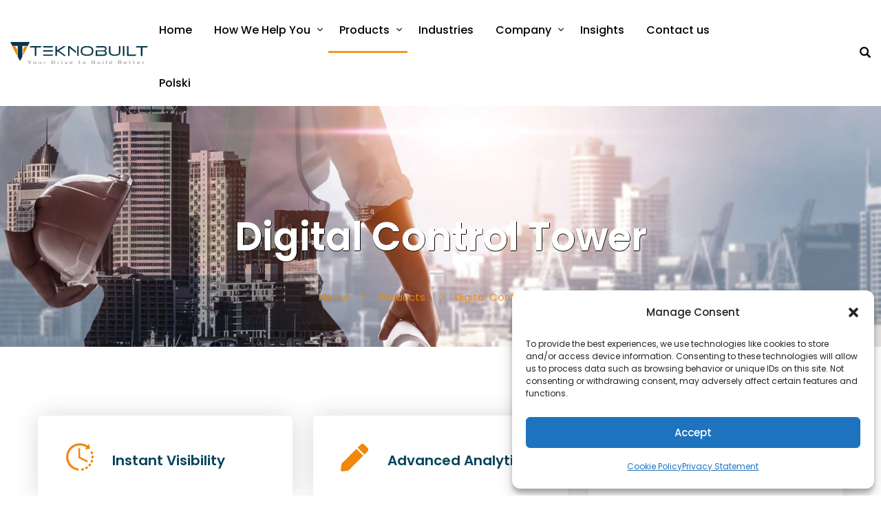

--- FILE ---
content_type: text/html; charset=UTF-8
request_url: https://www.teknobuilt.com/products/digital-control-tower/
body_size: 27447
content:

	<!DOCTYPE html><html
lang="en-US" class="no-js"><head> <script type="text/plain" data-service="google-analytics" data-category="statistics">(function(w,d,s,l,i){w[l]=w[l]||[];w[l].push({'gtm.start':new Date().getTime(),event:'gtm.js'});var f=d.getElementsByTagName(s)[0],j=d.createElement(s),dl=l!='dataLayer'?'&l='+l:'';j.async=true;j.src='https://www.googletagmanager.com/gtm.js?id='+i+dl;f.parentNode.insertBefore(j,f);})(window,document,'script','dataLayer','GTM-NVR9GX2');</script> <meta
charset="UTF-8" /><meta
name="viewport" content="width=device-width, initial-scale=1, maximum-scale=1"><link
rel="profile" href="http://gmpg.org/xfn/11" /><link
rel="pingback" href="https://www.teknobuilt.com/xmlrpc.php" /><meta
name='robots' content='index, follow, max-image-preview:large, max-snippet:-1, max-video-preview:-1' /><title>Construction Project Management Dashboard</title><meta
name="description" content="Construction dashboard it is 360-degree view from design to execution, on a single platform. Real-time project monitoring, tracking key performance indicators, and comprehensive reporting" /><link
rel="canonical" href="https://www.teknobuilt.com/products/digital-control-tower/" /><meta
property="og:locale" content="en_US" /><meta
property="og:type" content="article" /><meta
property="og:title" content="Construction Project Management Dashboard" /><meta
property="og:description" content="Construction dashboard it is 360-degree view from design to execution, on a single platform. Real-time project monitoring, tracking key performance indicators, and comprehensive reporting" /><meta
property="og:url" content="https://www.teknobuilt.com/products/digital-control-tower/" /><meta
property="og:site_name" content="Teknobuilt" /><meta
property="article:publisher" content="https://www.facebook.com/teknobuilt/" /><meta
property="article:modified_time" content="2025-05-14T00:39:15+00:00" /><meta
name="twitter:card" content="summary_large_image" /><meta
name="twitter:label1" content="Est. reading time" /><meta
name="twitter:data1" content="3 minutes" /> <script type="application/ld+json" class="yoast-schema-graph">{"@context":"https://schema.org","@graph":[{"@type":"WebPage","@id":"https://www.teknobuilt.com/products/digital-control-tower/","url":"https://www.teknobuilt.com/products/digital-control-tower/","name":"Construction Project Management Dashboard","isPartOf":{"@id":"https://www.teknobuilt.com/#website"},"datePublished":"2019-09-06T06:09:30+00:00","dateModified":"2025-05-14T00:39:15+00:00","description":"Construction dashboard it is 360-degree view from design to execution, on a single platform. Real-time project monitoring, tracking key performance indicators, and comprehensive reporting","breadcrumb":{"@id":"https://www.teknobuilt.com/products/digital-control-tower/#breadcrumb"},"inLanguage":"en-US","potentialAction":[{"@type":"ReadAction","target":["https://www.teknobuilt.com/products/digital-control-tower/"]}]},{"@type":"BreadcrumbList","@id":"https://www.teknobuilt.com/products/digital-control-tower/#breadcrumb","itemListElement":[{"@type":"ListItem","position":1,"name":"Home","item":"https://www.teknobuilt.com/"},{"@type":"ListItem","position":2,"name":"Products","item":"https://www.teknobuilt.com/products/"},{"@type":"ListItem","position":3,"name":"Digital Control Tower"}]},{"@type":"WebSite","@id":"https://www.teknobuilt.com/#website","url":"https://www.teknobuilt.com/","name":"Teknobuilt","description":"Your drive to build better","publisher":{"@id":"https://www.teknobuilt.com/#organization"},"potentialAction":[{"@type":"SearchAction","target":{"@type":"EntryPoint","urlTemplate":"https://www.teknobuilt.com/?s={search_term_string}"},"query-input":"required name=search_term_string"}],"inLanguage":"en-US"},{"@type":"Organization","@id":"https://www.teknobuilt.com/#organization","name":"Teknobuilt","alternateName":"Teknobuilt","url":"https://www.teknobuilt.com/","logo":{"@type":"ImageObject","inLanguage":"en-US","@id":"https://www.teknobuilt.com/#/schema/logo/image/","url":"https://www.teknobuilt.com/wp-content/uploads/2023/04/Untitled-80-×-80px.svg","contentUrl":"https://www.teknobuilt.com/wp-content/uploads/2023/04/Untitled-80-×-80px.svg","width":1,"height":1,"caption":"Teknobuilt"},"image":{"@id":"https://www.teknobuilt.com/#/schema/logo/image/"},"sameAs":["https://www.facebook.com/teknobuilt/","https://www.linkedin.com/company/teknobuilt"]}]}</script> <link
rel="alternate" type="application/rss+xml" title="Teknobuilt &raquo; Feed" href="https://www.teknobuilt.com/feed/" /><link
rel="alternate" type="application/rss+xml" title="Teknobuilt &raquo; Comments Feed" href="https://www.teknobuilt.com/comments/feed/" /> <script type="text/javascript">window._wpemojiSettings={"baseUrl":"https:\/\/s.w.org\/images\/core\/emoji\/14.0.0\/72x72\/","ext":".png","svgUrl":"https:\/\/s.w.org\/images\/core\/emoji\/14.0.0\/svg\/","svgExt":".svg","source":{"concatemoji":"https:\/\/www.teknobuilt.com\/wp-includes\/js\/wp-emoji-release.min.js?ver=6.1.9"}};
/*! This file is auto-generated */
!function(e,a,t){var n,r,o,i=a.createElement("canvas"),p=i.getContext&&i.getContext("2d");function s(e,t){var a=String.fromCharCode,e=(p.clearRect(0,0,i.width,i.height),p.fillText(a.apply(this,e),0,0),i.toDataURL());return p.clearRect(0,0,i.width,i.height),p.fillText(a.apply(this,t),0,0),e===i.toDataURL()}function c(e){var t=a.createElement("script");t.src=e,t.defer=t.type="text/javascript",a.getElementsByTagName("head")[0].appendChild(t)}for(o=Array("flag","emoji"),t.supports={everything:!0,everythingExceptFlag:!0},r=0;r<o.length;r++)t.supports[o[r]]=function(e){if(p&&p.fillText)switch(p.textBaseline="top",p.font="600 32px Arial",e){case"flag":return s([127987,65039,8205,9895,65039],[127987,65039,8203,9895,65039])?!1:!s([55356,56826,55356,56819],[55356,56826,8203,55356,56819])&&!s([55356,57332,56128,56423,56128,56418,56128,56421,56128,56430,56128,56423,56128,56447],[55356,57332,8203,56128,56423,8203,56128,56418,8203,56128,56421,8203,56128,56430,8203,56128,56423,8203,56128,56447]);case"emoji":return!s([129777,127995,8205,129778,127999],[129777,127995,8203,129778,127999])}return!1}(o[r]),t.supports.everything=t.supports.everything&&t.supports[o[r]],"flag"!==o[r]&&(t.supports.everythingExceptFlag=t.supports.everythingExceptFlag&&t.supports[o[r]]);t.supports.everythingExceptFlag=t.supports.everythingExceptFlag&&!t.supports.flag,t.DOMReady=!1,t.readyCallback=function(){t.DOMReady=!0},t.supports.everything||(n=function(){t.readyCallback()},a.addEventListener?(a.addEventListener("DOMContentLoaded",n,!1),e.addEventListener("load",n,!1)):(e.attachEvent("onload",n),a.attachEvent("onreadystatechange",function(){"complete"===a.readyState&&t.readyCallback()})),(e=t.source||{}).concatemoji?c(e.concatemoji):e.wpemoji&&e.twemoji&&(c(e.twemoji),c(e.wpemoji)))}(window,document,window._wpemojiSettings);</script> <style type="text/css">img.wp-smiley,img.emoji{display:inline !important;border:none !important;box-shadow:none !important;height:1em !important;width:1em !important;margin:0
0.07em !important;vertical-align:-0.1em !important;background:none !important;padding:0
!important}</style><link
rel='stylesheet' id='setech-theme-css' href='https://www.teknobuilt.com/wp-content/themes/setech/assets/css/main.css?ver=1.0.0' type='text/css' media='all' /><style id='setech-theme-inline-css' type='text/css'>body[data-boxed="true"] .site.wrap{background-color:#fff}.site-footer{background-color:#fff}.menu-main-container.header_menu{font-family:Poppins;font-size:16px;line-height:27px}h1, .h1, h2, .h2, h3, .h3, h4, .h4, h5, .h5, h6, .h6, .rb-widget caption,.vc_pie_chart_value{font-family:Poppins;color:#000}.title_ff, ul.products li.product .price, body.wpb-js-composer .vc_tta-title-text{font-family:Poppins}body,select{font-family:Poppins;color:#4C4C4D;font-size:20px;line-height:34px}.rb-widget ul li
a{color:#4C4C4D}.site-sticky{background-color:#fff}.site-sticky.shadow{-webkit-box-shadow:0 0 15px 5px rgba(16,1,148, 0.05);-moz-box-shadow:0 0 15px 5px rgba(16,1,148, 0.05);box-shadow:0 0 15px 5px rgba(16,1,148, 0.05)}.site-sticky .menu-main-container.header_menu>.menu>.menu-item>a{color:#000}.site-sticky .menu-main-container.header_menu > .menu > .menu-item > a:before, .site-sticky .menu-main-container.header_menu .menu-item-object-rb-megamenu .sub-menu .rb_megamenu_item .widgettitle:before{background-color:#3B7EFF}.site-header .top-bar-box{padding-top:6px;padding-bottom:5px}.top-bar-box{background-color:#FFF}.top-bar-box:before{background-color:#CCC}.header_icons > * ~ .mini-cart:not(:first-child) .woo_mini-count{border-color:#CCC}.top-bar-box .container>*>a,.header_icons>.mini-cart>a,.wishlist_products_counter_number,.rb_compare_count,.woo_mini-count>span{color:#7F7F7F}.page_title_container{padding-top:157px;padding-bottom:61px;background:linear-gradient(-6deg, #EEF3F9, #EEF3F9);}.site-header-mobile
.page_title_container{padding-top:70px;padding-bottom:30px}body:not(.single) .page_title_container
.page_title_customizer_size{font-size:56px}body.single .page_title_container
.page_title_customizer_size{font-size:48px}.page_title_container .single_post_categories
a{color:#7E7E80}.page_title_container .page_title_customizer_size
.page_title{color:#fff}.page_title_container .single_post_meta
a{color:rgba(0,0,0, .75)}.page_title_container .single_post_meta a:not(:last-child):after{background-color:rgba(0,0,0, .75)}.page_title_container
.title_divider{background-color:#CBCFD4}.page_title_container .woocommerce-breadcrumb *, .page_title_container .bread-crumbs
*{color:#f48a00}.menu-main-container.header_menu>ul>.menu-item>a{padding-top:30px;padding-bottom:20px}.menu-right-info .have_a_question *,.menu-main-container.header_menu>.menu>.menu-item>a,.search-trigger{color:#000}.menu-right-info .have_a_question
i{color:#f4981f}.menu-main-container.header_menu > .menu > .menu-item > a:before, .menu-main-container.header_menu .menu-item-object-rb-megamenu .sub-menu .rb_megamenu_item .widgettitle:before{background-color:#f4981f}.menu-main-container.header_menu .sub-menu
a{color:rgba(0,0,0, .75)}.menu-main-container.header_menu .sub-menu li.current-menu-item > a, .menu-main-container.header_menu .sub-menu li.current-menu-ancestor>a{color:#f28705}.site-header-mobile .top-bar-box,.sticky-mobile{padding-top:13px;padding-bottom:13px}.site-header-mobile .top-bar-box,.site-sticky.sticky-mobile{background-color:#fff}.site-header-mobile .menu-trigger span, .site-sticky.sticky-mobile .menu-trigger
span{background-color:#000}.site-header-mobile .top-bar-box .container .mini-cart > a, .site-sticky.sticky-mobile .container .mini-cart>a{color:#000}.site-header-mobile .sub-menu-trigger:before, .site-header-mobile .menu-box .menu-main-container > ul .menu-item a, .site-header-mobile .menu-box .rb_megamenu_item .rb_column_wrapper
.widgettitle{color:#000}.site-header-mobile .menu-box .menu-main-container > ul .current-menu-item > a, .site-header-mobile .menu-box .menu-main-container > ul .current-item-parent>a{color:rgba(0,0,0,.75)}@media screen and (min-width: 1367px), screen and (min-width: 1200px) and (any-hover: hover), screen and (min-width: 1200px) and (min--moz-device-pixel-ratio:0), screen and (min-width: 1200px) and (-ms-high-contrast: none), screen and (min-width: 1200px) and (-ms-high-contrast: active){.menu-right-info .have_a_question a:hover,.search-trigger:hover{color:#f4981f}.menu-main-container.header_menu .sub-menu a:hover{color:#f28705}.site-sticky .search-trigger:hover{color:#3B7EFF}.top-bar-box .container > *, .top-bar-box .container>*>a:hover,.header_icons>.mini-cart>a:hover{color:#000}.page_title_container .single_post_categories a:hover{color:#000}}ul li:before,
blockquote:before,
body.wpb-js-composer div[data-vc-action="collapse"] .vc_tta.vc_general .vc_tta-panel.vc_active .vc_tta-title-text,
body.wpb-js-composer div[data-vc-action="collapse"] .vc_tta.vc_general .vc_tta-panel.vc_active .vc_tta-controls-icon,
.rb-widget .recentcomments span:before,
.comment-body .comment-buttons a,
.single-content-title .cancel-reply a,
.required,
.post-date a:before,
.post-meta-wrapper a:before,
.post-meta-wrapper .social-share a,
.blog .blog-readmore-wrap .blog-readmore:after,
.search .blog-readmore-wrap .blog-readmore:after,
.rb_our_team_module .rb_team_member .information_wrapper .meta,
.rb_our_team_module .rb_team_member .information_wrapper .phone,
.rb_our_team_module .rb_team_member .information_wrapper .email,
.rb_presentation_module .presentation_triggers .presentation_trigger.active,
.rb_footer_template a,
.site-footer a,
.sub-menu-trigger:before,
.site-header-mobile .menu-box .current-menu-item > a,
.site-header-mobile .menu-box .current-item-parent > a,
.rb_carousel:hover .slick-arrow,
.comment-body .comment-meta .comment-admin,
.post-format .post-date:before,
.post:not(.format-chat) .post-content-inner > p:first-child::first-letter,
.rb-widget .widget-title:before,.button-up:before{color:#f49a24}.rb-widget caption:before,
.rb-widget .calendar_wrap table tbody td a,
.upsells.products > h2:before, .upsells.products > h2:after,
.related.products > h2:before, .related.products > h2:after,
.rb_carousel .slick-dots li button,
.rb_custom_carousel .slick-dots li button,
.menu-main-container.header_menu > ul > .menu-item > a:before,
.blog.layout_small .post-author:before,
.portfolio-single-content .social-share:before,
.rb_portfolio_module .rb_portfolio_items .rb_portfolio_item .text_info .h5:after,
.header_icons .mini-cart .woo_mini-count > span,
.rb-widget .price_slider_wrapper .price_slider .ui-slider-handle,
.rb-widget .price_slider_wrapper .price_slider .ui-slider-range,
ul .menu-item-object-rb-megamenu .sub-menu .rb_megamenu_item .widgettitle:before,
.rb_latest_posts h5:before,
.rb-widget.rb-about .name:before,
.rb-widget .search-form .label .search-submit,
.rb-widget .woocommerce-product-search button,
.post.sticky .post-inner:before,
.format-link .media-alternate:before,
.post-format.format_quote,
.post-format.format_link:before,
.rb_custom_carousel .slick-arrow:hover,
.paging-navigation:not(.load_more) .pagination .current,
.woocommerce-pagination .current,
.post-navigation .nav-links li.archive-dots a span,
.post-navigation .nav-links li > a:before,
.rb_portfolio_module .portfolio-filter .portfolio-filter-trigger.active{background-color:#f49a24}body:not(.single):not([data-default="true"]) .format-quote .post-inner{background-color:#f49a24 !important}blockquote,
.rb_icon_preloader:after,
.rb-widget ul li.chosen a,
.rb-widget ul li.chosen:after,
.rb-widget .search-form .label input,
.woocommerce.single .content-area .site-main > .type-product .woocommerce-tabs .tabs li.active
a{border-color:#f49a24}.rb_icon_preloader:after{border-color:#f49a24 transparent #f49a24 transparent}.rb-widget .calendar_wrap,
body.wpb-js-composer .vc_tta.vc_general.vc_tta-o-all-clickable .vc_tta-panel,
body.wpb-js-composer .vc_tta.vc_general.vc_tta-tabs .vc_tta-panel .vc_tta-panel-body,
body.wpb-js-composer .vc_tta.vc_general.vc_tta-tabs .vc_tta-tabs-list li.vc_active,
.wpforms-container .wpforms-field[class*='fa-']:before,
.main_member_info:before,
.rb-widget.widget_search,
.rb-widget.widget_product_search,
.rb-widget .tagcloud a,
.woocommerce-pagination .page-numbers a,
.paging-navigation:not(.load_more) .pagination > *,
.post:not(.format-chat) .post-content-inner > p:first-child::first-letter,
.post-meta .post-tags > *:not(span),
.post-meta .post-cats > *:not(span),
.author-information,
.post-format.format_link,
.rb_portfolio_module .portfolio-filter .portfolio-filter-trigger,
.post.sticky .post-inner{background-color:#EEF3F9}.rb-widget.wpforms-widget input,
body:not(.single):not([data-default="true"]) .format-link .post-inner{background-color:#EEF3F9 !important}@media screen and (max-width: 767px){body.wpb-js-composer .vc_tta.vc_general.vc_tta-tabs .vc_tta-panel .vc_tta-panel-heading{background-color:#EEF3F9}}body.wpb-js-composer .vc_tta.vc_general.vc_tta-tabs .vc_tta-tabs-list
li.vc_active{border-color:#EEF3F9}.rb_button,
a.showcoupon,
.next.page-numbers,
.prev.page-numbers,
body div.wpforms-container-full .wpforms-form button[type=submit]:hover,
body div.wpforms-container-full .wpforms-form button[type=submit],
.post-password-form input[type='submit'],
.comment-form .submit,
.added_to_cart,
.woo_mini_cart .button,
.woocommerce .button,
.rb_woo_modal_content
.button{background-color:#f49a24;border-color:#f49a24}.toggle-content .hidden,.site-content,.rb_rev_slider,.before_footer_shortcode{background-color:#fff}@media
screen and (min-width: 1367px), screen and (min-width: 1200px) and (any-hover: hover), screen and (min-width: 1200px) and (min--moz-device-pixel-ratio:0), screen and (min-width: 1200px) and (-ms-high-contrast: none), screen and (min-width: 1200px) and (-ms-high-contrast: active){.blog .post-inner .post-categories a:hover,
.rb_footer_template a:hover,
.site-footer a:hover,
.rb_presentation_module .presentation_triggers .presentation_trigger:hover,
.post .rb_carousel_wrapper .rb_carousel .slick-arrow:not(.slick-disabled):hover,
.portfolio-single-content .portfolio-content-wrapper .aside-part a:hover{color:#f49a24}.rb-widget.widget_archive ul li:hover:before,
.rb-widget.widget_categories ul li:hover:before,
.rb-widget.widget_meta ul li:hover:before,
.rb-widget.widget_pages ul li:hover:before,
.rb-widget.widget_nav_menu ul li:hover:before,
.rb-widget .tagcloud a:hover,
.paging-navigation:not(.load_more) .pagination *:hover,
.woocommerce-pagination .page-numbers a:hover,
.post-meta .post-cats > *:not(span):hover,
.post-meta .post-tags>*:not(span):hover{background-color:#f49a24}}@media
screen and (max-width: 1199px), screen and (max-width: 1366px) and (any-hover: none){}</style><link
rel='stylesheet' id='style-css' href='https://www.teknobuilt.com/wp-content/themes/setech-child/style.css?ver=6.1.9' type='text/css' media='all' /><link
rel='stylesheet' id='wp-block-library-css' href='https://www.teknobuilt.com/wp-includes/css/dist/block-library/style.min.css?ver=6.1.9' type='text/css' media='all' /><link
rel='stylesheet' id='classic-theme-styles-css' href='https://www.teknobuilt.com/wp-includes/css/classic-themes.min.css?ver=1' type='text/css' media='all' /><style id='global-styles-inline-css' type='text/css'>body{--wp--preset--color--black:#000;--wp--preset--color--cyan-bluish-gray:#abb8c3;--wp--preset--color--white:#fff;--wp--preset--color--pale-pink:#f78da7;--wp--preset--color--vivid-red:#cf2e2e;--wp--preset--color--luminous-vivid-orange:#ff6900;--wp--preset--color--luminous-vivid-amber:#fcb900;--wp--preset--color--light-green-cyan:#7bdcb5;--wp--preset--color--vivid-green-cyan:#00d084;--wp--preset--color--pale-cyan-blue:#8ed1fc;--wp--preset--color--vivid-cyan-blue:#0693e3;--wp--preset--color--vivid-purple:#9b51e0;--wp--preset--gradient--vivid-cyan-blue-to-vivid-purple:linear-gradient(135deg,rgba(6,147,227,1) 0%,rgb(155,81,224) 100%);--wp--preset--gradient--light-green-cyan-to-vivid-green-cyan:linear-gradient(135deg,rgb(122,220,180) 0%,rgb(0,208,130) 100%);--wp--preset--gradient--luminous-vivid-amber-to-luminous-vivid-orange:linear-gradient(135deg,rgba(252,185,0,1) 0%,rgba(255,105,0,1) 100%);--wp--preset--gradient--luminous-vivid-orange-to-vivid-red:linear-gradient(135deg,rgba(255,105,0,1) 0%,rgb(207,46,46) 100%);--wp--preset--gradient--very-light-gray-to-cyan-bluish-gray:linear-gradient(135deg,rgb(238,238,238) 0%,rgb(169,184,195) 100%);--wp--preset--gradient--cool-to-warm-spectrum:linear-gradient(135deg,rgb(74,234,220) 0%,rgb(151,120,209) 20%,rgb(207,42,186) 40%,rgb(238,44,130) 60%,rgb(251,105,98) 80%,rgb(254,248,76) 100%);--wp--preset--gradient--blush-light-purple:linear-gradient(135deg,rgb(255,206,236) 0%,rgb(152,150,240) 100%);--wp--preset--gradient--blush-bordeaux:linear-gradient(135deg,rgb(254,205,165) 0%,rgb(254,45,45) 50%,rgb(107,0,62) 100%);--wp--preset--gradient--luminous-dusk:linear-gradient(135deg,rgb(255,203,112) 0%,rgb(199,81,192) 50%,rgb(65,88,208) 100%);--wp--preset--gradient--pale-ocean:linear-gradient(135deg,rgb(255,245,203) 0%,rgb(182,227,212) 50%,rgb(51,167,181) 100%);--wp--preset--gradient--electric-grass:linear-gradient(135deg,rgb(202,248,128) 0%,rgb(113,206,126) 100%);--wp--preset--gradient--midnight:linear-gradient(135deg,rgb(2,3,129) 0%,rgb(40,116,252) 100%);--wp--preset--duotone--dark-grayscale:url('#wp-duotone-dark-grayscale');--wp--preset--duotone--grayscale:url('#wp-duotone-grayscale');--wp--preset--duotone--purple-yellow:url('#wp-duotone-purple-yellow');--wp--preset--duotone--blue-red:url('#wp-duotone-blue-red');--wp--preset--duotone--midnight:url('#wp-duotone-midnight');--wp--preset--duotone--magenta-yellow:url('#wp-duotone-magenta-yellow');--wp--preset--duotone--purple-green:url('#wp-duotone-purple-green');--wp--preset--duotone--blue-orange:url('#wp-duotone-blue-orange');--wp--preset--font-size--small:13px;--wp--preset--font-size--medium:20px;--wp--preset--font-size--large:36px;--wp--preset--font-size--x-large:42px;--wp--preset--spacing--20:0.44rem;--wp--preset--spacing--30:0.67rem;--wp--preset--spacing--40:1rem;--wp--preset--spacing--50:1.5rem;--wp--preset--spacing--60:2.25rem;--wp--preset--spacing--70:3.38rem;--wp--preset--spacing--80:5.06rem}:where(.is-layout-flex){gap:0.5em}body .is-layout-flow>.alignleft{float:left;margin-inline-start:0;margin-inline-end:2em}body .is-layout-flow>.alignright{float:right;margin-inline-start:2em;margin-inline-end:0}body .is-layout-flow>.aligncenter{margin-left:auto !important;margin-right:auto !important}body .is-layout-constrained>.alignleft{float:left;margin-inline-start:0;margin-inline-end:2em}body .is-layout-constrained>.alignright{float:right;margin-inline-start:2em;margin-inline-end:0}body .is-layout-constrained>.aligncenter{margin-left:auto !important;margin-right:auto !important}body .is-layout-constrained>:where(:not(.alignleft):not(.alignright):not(.alignfull)){max-width:var(--wp--style--global--content-size);margin-left:auto !important;margin-right:auto !important}body .is-layout-constrained>.alignwide{max-width:var(--wp--style--global--wide-size)}body .is-layout-flex{display:flex}body .is-layout-flex{flex-wrap:wrap;align-items:center}body .is-layout-flex>*{margin:0}:where(.wp-block-columns.is-layout-flex){gap:2em}.has-black-color{color:var(--wp--preset--color--black) !important}.has-cyan-bluish-gray-color{color:var(--wp--preset--color--cyan-bluish-gray) !important}.has-white-color{color:var(--wp--preset--color--white) !important}.has-pale-pink-color{color:var(--wp--preset--color--pale-pink) !important}.has-vivid-red-color{color:var(--wp--preset--color--vivid-red) !important}.has-luminous-vivid-orange-color{color:var(--wp--preset--color--luminous-vivid-orange) !important}.has-luminous-vivid-amber-color{color:var(--wp--preset--color--luminous-vivid-amber) !important}.has-light-green-cyan-color{color:var(--wp--preset--color--light-green-cyan) !important}.has-vivid-green-cyan-color{color:var(--wp--preset--color--vivid-green-cyan) !important}.has-pale-cyan-blue-color{color:var(--wp--preset--color--pale-cyan-blue) !important}.has-vivid-cyan-blue-color{color:var(--wp--preset--color--vivid-cyan-blue) !important}.has-vivid-purple-color{color:var(--wp--preset--color--vivid-purple) !important}.has-black-background-color{background-color:var(--wp--preset--color--black) !important}.has-cyan-bluish-gray-background-color{background-color:var(--wp--preset--color--cyan-bluish-gray) !important}.has-white-background-color{background-color:var(--wp--preset--color--white) !important}.has-pale-pink-background-color{background-color:var(--wp--preset--color--pale-pink) !important}.has-vivid-red-background-color{background-color:var(--wp--preset--color--vivid-red) !important}.has-luminous-vivid-orange-background-color{background-color:var(--wp--preset--color--luminous-vivid-orange) !important}.has-luminous-vivid-amber-background-color{background-color:var(--wp--preset--color--luminous-vivid-amber) !important}.has-light-green-cyan-background-color{background-color:var(--wp--preset--color--light-green-cyan) !important}.has-vivid-green-cyan-background-color{background-color:var(--wp--preset--color--vivid-green-cyan) !important}.has-pale-cyan-blue-background-color{background-color:var(--wp--preset--color--pale-cyan-blue) !important}.has-vivid-cyan-blue-background-color{background-color:var(--wp--preset--color--vivid-cyan-blue) !important}.has-vivid-purple-background-color{background-color:var(--wp--preset--color--vivid-purple) !important}.has-black-border-color{border-color:var(--wp--preset--color--black) !important}.has-cyan-bluish-gray-border-color{border-color:var(--wp--preset--color--cyan-bluish-gray) !important}.has-white-border-color{border-color:var(--wp--preset--color--white) !important}.has-pale-pink-border-color{border-color:var(--wp--preset--color--pale-pink) !important}.has-vivid-red-border-color{border-color:var(--wp--preset--color--vivid-red) !important}.has-luminous-vivid-orange-border-color{border-color:var(--wp--preset--color--luminous-vivid-orange) !important}.has-luminous-vivid-amber-border-color{border-color:var(--wp--preset--color--luminous-vivid-amber) !important}.has-light-green-cyan-border-color{border-color:var(--wp--preset--color--light-green-cyan) !important}.has-vivid-green-cyan-border-color{border-color:var(--wp--preset--color--vivid-green-cyan) !important}.has-pale-cyan-blue-border-color{border-color:var(--wp--preset--color--pale-cyan-blue) !important}.has-vivid-cyan-blue-border-color{border-color:var(--wp--preset--color--vivid-cyan-blue) !important}.has-vivid-purple-border-color{border-color:var(--wp--preset--color--vivid-purple) !important}.has-vivid-cyan-blue-to-vivid-purple-gradient-background{background:var(--wp--preset--gradient--vivid-cyan-blue-to-vivid-purple) !important}.has-light-green-cyan-to-vivid-green-cyan-gradient-background{background:var(--wp--preset--gradient--light-green-cyan-to-vivid-green-cyan) !important}.has-luminous-vivid-amber-to-luminous-vivid-orange-gradient-background{background:var(--wp--preset--gradient--luminous-vivid-amber-to-luminous-vivid-orange) !important}.has-luminous-vivid-orange-to-vivid-red-gradient-background{background:var(--wp--preset--gradient--luminous-vivid-orange-to-vivid-red) !important}.has-very-light-gray-to-cyan-bluish-gray-gradient-background{background:var(--wp--preset--gradient--very-light-gray-to-cyan-bluish-gray) !important}.has-cool-to-warm-spectrum-gradient-background{background:var(--wp--preset--gradient--cool-to-warm-spectrum) !important}.has-blush-light-purple-gradient-background{background:var(--wp--preset--gradient--blush-light-purple) !important}.has-blush-bordeaux-gradient-background{background:var(--wp--preset--gradient--blush-bordeaux) !important}.has-luminous-dusk-gradient-background{background:var(--wp--preset--gradient--luminous-dusk) !important}.has-pale-ocean-gradient-background{background:var(--wp--preset--gradient--pale-ocean) !important}.has-electric-grass-gradient-background{background:var(--wp--preset--gradient--electric-grass) !important}.has-midnight-gradient-background{background:var(--wp--preset--gradient--midnight) !important}.has-small-font-size{font-size:var(--wp--preset--font-size--small) !important}.has-medium-font-size{font-size:var(--wp--preset--font-size--medium) !important}.has-large-font-size{font-size:var(--wp--preset--font-size--large) !important}.has-x-large-font-size{font-size:var(--wp--preset--font-size--x-large) !important}.wp-block-navigation a:where(:not(.wp-element-button)){color:inherit}:where(.wp-block-columns.is-layout-flex){gap:2em}.wp-block-pullquote{font-size:1.5em;line-height:1.6}</style><link
rel='stylesheet' id='rbsvgi-f-css-css' href='https://www.teknobuilt.com/wp-content/plugins/rb-svg-icons/rbsvgi_f.css?ver=6.1.9' type='text/css' media='all' /><link
rel='stylesheet' id='fontawesome-css' href='https://www.teknobuilt.com/wp-content/plugins/subscribe-to-download-lite/fontawesome/css/all.min.css?ver=1.2.4' type='text/css' media='all' /><link
rel='stylesheet' id='stdl-frontend-style-css' href='https://www.teknobuilt.com/wp-content/plugins/subscribe-to-download-lite//css/stdl-frontend.css?ver=1.2.4' type='text/css' media='all' /><link
rel='stylesheet' id='cmplz-general-css' href='https://www.teknobuilt.com/wp-content/plugins/complianz-gdpr-premium/assets/css/cookieblocker.min.css?ver=1744616726' type='text/css' media='all' /><link
rel='stylesheet' id='js_composer_front-css' href='https://www.teknobuilt.com/wp-content/plugins/js_composer/assets/css/js_composer.min.css?ver=6.9.0' type='text/css' media='all' /><link
rel='stylesheet' id='js_composer_custom_css-css' href='//www.teknobuilt.com/wp-content/uploads/js_composer/custom.css?ver=6.9.0' type='text/css' media='all' /><style id='rocket-lazyload-inline-css' type='text/css'>.rll-youtube-player{position:relative;padding-bottom:56.23%;height:0;overflow:hidden;max-width:100%}.rll-youtube-player
iframe{position:absolute;top:0;left:0;width:100%;height:100%;z-index:100;background:0 0}.rll-youtube-player
img{bottom:0;display:block;left:0;margin:auto;max-width:100%;width:100%;position:absolute;right:0;top:0;border:none;height:auto;cursor:pointer;-webkit-transition:.4s all;-moz-transition:.4s all;transition:.4s all}.rll-youtube-player img:hover{-webkit-filter:brightness(75%)}.rll-youtube-player
.play{height:72px;width:72px;left:50%;top:50%;margin-left:-36px;margin-top:-36px;position:absolute;background:url(https://www.teknobuilt.com/wp-content/plugins/rocket-lazy-load/assets/img/youtube.png) no-repeat;cursor:pointer}</style> <script type='text/javascript' src='https://www.teknobuilt.com/wp-includes/js/jquery/jquery.min.js?ver=3.6.1' id='jquery-core-js'></script> <script type='text/javascript' src='https://www.teknobuilt.com/wp-includes/js/jquery/jquery-migrate.min.js?ver=3.3.2' id='jquery-migrate-js'></script> <script type='text/javascript' src='https://www.teknobuilt.com/wp-content/themes/setech/assets/js/slick-slider.min.js?ver=1.8.1' id='rb-slick-slider-js'></script> <script type='text/javascript' id='stdl-frontend-script-js-extra'>var stdl_frontend_obj={"ajax_url":"https:\/\/www.teknobuilt.com\/wp-admin\/admin-ajax.php","ajax_nonce":"ffc7ea2f09"};</script> <script type='text/javascript' src='https://www.teknobuilt.com/wp-content/plugins/subscribe-to-download-lite//js/stdl-frontend.js?ver=1.2.4' id='stdl-frontend-script-js'></script> <link
rel="https://api.w.org/" href="https://www.teknobuilt.com/wp-json/" /><link
rel="alternate" type="application/json" href="https://www.teknobuilt.com/wp-json/wp/v2/pages/870" /><link
rel="EditURI" type="application/rsd+xml" title="RSD" href="https://www.teknobuilt.com/xmlrpc.php?rsd" /><link
rel="wlwmanifest" type="application/wlwmanifest+xml" href="https://www.teknobuilt.com/wp-includes/wlwmanifest.xml" /><meta
name="generator" content="WordPress 6.1.9" /><link
rel='shortlink' href='https://www.teknobuilt.com/?p=870' /><link
rel="alternate" type="application/json+oembed" href="https://www.teknobuilt.com/wp-json/oembed/1.0/embed?url=https%3A%2F%2Fwww.teknobuilt.com%2Fproducts%2Fdigital-control-tower%2F" /><link
rel="alternate" type="text/xml+oembed" href="https://www.teknobuilt.com/wp-json/oembed/1.0/embed?url=https%3A%2F%2Fwww.teknobuilt.com%2Fproducts%2Fdigital-control-tower%2F&#038;format=xml" /> <script type="text/javascript">if(!window._buttonizer){window._buttonizer={};};var _buttonizer_page_data={"language":"en"};window._buttonizer.data={..._buttonizer_page_data,...window._buttonizer.data};</script><script type="text/javascript">var rb_ajaxurl="https://www.teknobuilt.com/wp-admin/admin-ajax.php";</script> <style>.cmplz-hidden{display:none !important}</style><script type="text/javascript">var rb_ajaxurl="https://www.teknobuilt.com/wp-admin/admin-ajax.php";</script><style type="text/css">.recentcomments
a{display:inline !important;padding:0
!important;margin:0
!important}</style><meta
name="generator" content="Powered by WPBakery Page Builder - drag and drop page builder for WordPress."/><meta
name="generator" content="Powered by Slider Revolution 6.6.3 - responsive, Mobile-Friendly Slider Plugin for WordPress with comfortable drag and drop interface." /><link
rel="icon" href="https://www.teknobuilt.com/wp-content/uploads/2024/09/cropped-teknobuilt-favicon-32x32.png" sizes="32x32" /><link
rel="icon" href="https://www.teknobuilt.com/wp-content/uploads/2024/09/cropped-teknobuilt-favicon-192x192.png" sizes="192x192" /><link
rel="apple-touch-icon" href="https://www.teknobuilt.com/wp-content/uploads/2024/09/cropped-teknobuilt-favicon-180x180.png" /><meta
name="msapplication-TileImage" content="https://www.teknobuilt.com/wp-content/uploads/2024/09/cropped-teknobuilt-favicon-270x270.png" /> <script>function setREVStartSize(e){window.RSIW=window.RSIW===undefined?window.innerWidth:window.RSIW;window.RSIH=window.RSIH===undefined?window.innerHeight:window.RSIH;try{var pw=document.getElementById(e.c).parentNode.offsetWidth,newh;pw=pw===0||isNaN(pw)||(e.l=="fullwidth"||e.layout=="fullwidth")?window.RSIW:pw;e.tabw=e.tabw===undefined?0:parseInt(e.tabw);e.thumbw=e.thumbw===undefined?0:parseInt(e.thumbw);e.tabh=e.tabh===undefined?0:parseInt(e.tabh);e.thumbh=e.thumbh===undefined?0:parseInt(e.thumbh);e.tabhide=e.tabhide===undefined?0:parseInt(e.tabhide);e.thumbhide=e.thumbhide===undefined?0:parseInt(e.thumbhide);e.mh=e.mh===undefined||e.mh==""||e.mh==="auto"?0:parseInt(e.mh,0);if(e.layout==="fullscreen"||e.l==="fullscreen")
newh=Math.max(e.mh,window.RSIH);else{e.gw=Array.isArray(e.gw)?e.gw:[e.gw];for(var i in e.rl)if(e.gw[i]===undefined||e.gw[i]===0)e.gw[i]=e.gw[i-1];e.gh=e.el===undefined||e.el===""||(Array.isArray(e.el)&&e.el.length==0)?e.gh:e.el;e.gh=Array.isArray(e.gh)?e.gh:[e.gh];for(var i in e.rl)if(e.gh[i]===undefined||e.gh[i]===0)e.gh[i]=e.gh[i-1];var nl=new Array(e.rl.length),ix=0,sl;e.tabw=e.tabhide>=pw?0:e.tabw;e.thumbw=e.thumbhide>=pw?0:e.thumbw;e.tabh=e.tabhide>=pw?0:e.tabh;e.thumbh=e.thumbhide>=pw?0:e.thumbh;for(var i in e.rl)nl[i]=e.rl[i]<window.RSIW?0:e.rl[i];sl=nl[0];for(var i in nl)if(sl>nl[i]&&nl[i]>0){sl=nl[i];ix=i;}
var m=pw>(e.gw[ix]+e.tabw+e.thumbw)?1:(pw-(e.tabw+e.thumbw))/(e.gw[ix]);newh=(e.gh[ix]*m)+(e.tabh+e.thumbh);}
var el=document.getElementById(e.c);if(el!==null&&el)el.style.height=newh+"px";el=document.getElementById(e.c+"_wrapper");if(el!==null&&el){el.style.height=newh+"px";el.style.display="block";}}catch(e){console.log("Failure at Presize of Slider:"+e)}};</script> <style type="text/css" id="wp-custom-css">.menu-main-container.header_menu > ul .sub-menu{width:max-content}.menu-item-2575:active{margin-right:10px}.wpforms-field-medium{max-width:100% !important}li.current-menu-item>a{pointer-events:none}#wpforms-submit-6023{margin-bottom:15px}.wpforms-field.wpforms-field-checkbox
a{color:#4169E1}.wpforms-field.wpforms-field-checkbox a:hover{color:#f28705}div.wpforms-container-full .wpforms-form .wpforms-field-checkbox .wpforms-field-label-inline{font-size:15px;color:#000}.rb-content .vc_row[data-vc-full-width]:not([data-vc-parallax]){position:relative;left:-159.6px;box-sizing:border-box;width:1519px;max-width:1519px}.cky-switch input[type="checkbox"]:checked:before{top:2px}.rb_column_wrapper .wpb_wrapper .custom-vaptlogobox{padding-left:0 !important}.custom-vaptlogobox
.main_image{height:132px;display:flex;align-items:center}</style><style type="text/css" data-type="vc_custom-css">.page_title_container .page_title_customizer_size
.page_title{color:#fff;border:2px;border-color:#fff;text-shadow:0 -1px 0 white, 1px 0 0 black, 0 1px 0 black}</style><style type="text/css" data-type="vc_shortcodes-custom-css">.vc_custom_1681874184882{margin-bottom:80px !important}.vc_custom_1681874918293{margin-top:60px !important;margin-bottom:60px !important;border-radius:10px !important}.vc_custom_1682971183104{margin-top:100px !important;margin-bottom:50px !important}.vc_custom_1681927516258{padding-top:40px !important;padding-bottom:40px !important;background-color:#f5f5f5 !important}.vc_custom_1682971252555{margin-top:50px !important;margin-bottom:50px !important}.vc_custom_1681927420312{padding-top:40px !important;padding-bottom:40px !important;background-color:#f5f5f5 !important}.vc_custom_1682971515594{margin-top:50px !important;margin-bottom:60px !important}.vc_custom_1682971515597{margin-bottom:20px !important}.vc_custom_1701981206892{margin-top:30px !important;margin-bottom:30px !important;background-color:#04435c !important}.vc_custom_1682971398067{margin-top:20px !important}.vc_custom_1682971398069{padding-right:50px !important;padding-left:50px !important}.vc_custom_1680578625526{margin-right:-400px !important;margin-left:0px !important}.vc_custom_1681873740804{padding-top:40px !important;padding-right:40px !important;padding-bottom:40px !important;padding-left:40px !important}.vc_custom_1681873884678{padding-top:40px !important;padding-right:40px !important;padding-bottom:40px !important;padding-left:40px !important}.vc_custom_1681873913352{padding-top:40px !important;padding-right:40px !important;padding-bottom:40px !important;padding-left:40px !important}.vc_custom_1716536021677{margin-top:30px !important}.vc_custom_1682971221054{padding-top:60px !important}.vc_custom_1682971221055{margin-top:30px !important;padding-top:0px !important}.vc_custom_1682971231220{margin-top:30px !important}.vc_custom_1682971264392{margin-top:30px !important}.vc_custom_1682971274059{margin-top:30px !important}.vc_custom_1682971348827{margin-bottom:80px !important}.vc_custom_1682971348829{margin-top:30px !important}.vc_custom_1701978776706{margin-bottom:20px !important}.vc_custom_1701980474108{padding-top:60px !important;padding-right:0px !important;padding-bottom:40px !important;padding-left:20px !important}.vc_custom_1701981015799{padding-top:30px !important;padding-bottom:30px !important}.vc_custom_1682971405831{margin-top:25px !important}.vc_custom_1680747388526{margin-top:10px !important}.vc_custom_1681148812150{margin-top:-15px !important;margin-left:-30px !important}</style><noscript><style>.wpb_animate_when_almost_visible{opacity:1}</style></noscript><noscript><style id="rocket-lazyload-nojs-css">.rll-youtube-player,[data-lazy-src]{display:none !important}</style></noscript></head><body
class="page-template-default page page-id-870 page-child parent-pageid-653 wpb-js-composer js-comp-ver-6.9.0 vc_responsive" data-boxed="false" data-default="false" itemscope="itemscope" itemtype="http://schema.org/WebPage"><noscript><div class="cmplz-placeholder-parent"><iframe data-placeholder-image="https://www.teknobuilt.com/wp-content/plugins/complianz-gdpr-premium/assets/images/placeholders/default-minimal.jpg" data-category="statistics" data-service="google-analytics" class="cmplz-placeholder-element cmplz-iframe cmplz-iframe-styles cmplz-no-video " data-cmplz-target="src" data-src-cmplz="https://www.googletagmanager.com/ns.html?id=GTM-NVR9GX2"  src="about:blank" height="0" width="0" style="display:none;visibility:hidden"></iframe></div></noscript><div
class="site-search hidden"><div
class="container"><div
class="search-title">Search for anything.</div>
<i
class="close-search"></i><form
role="search" method="get" class="search-form" action="https://www.teknobuilt.com/"><h3 class='success-search'>Your search for: &quot;&quot; revealed the following:</h3><div
class="label">
<span
class="screen-reader-text">Search...</span>
<input
type="search" class="search-field" value="" name="s" placeholder="Search..." />
<button
type="submit" class="search-submit">
<span
class='page-submit'>SEARCH</span>
</button></div></form></div></div><div
class="rb-blank-preloader"></div><div
class="body-overlay"></div><div
id="site" class="site wrap desktop-menu-desktop"><div
id="site-sticky-mobile" class="site-sticky sticky-mobile shadow"><div
class="container">
<a
class="site_logotype" href="https://www.teknobuilt.com/">
<img src="data:image/svg+xml,%3Csvg%20xmlns='http://www.w3.org/2000/svg'%20viewBox='0%200%20200%200'%3E%3C/svg%3E" alt='Teknobuilt' width='200' data-lazy-src="https://www.teknobuilt.com/wp-content/uploads/2019/09/combined-logo-wordmark-tag-line.svg" /><noscript><img
src='https://www.teknobuilt.com/wp-content/uploads/2019/09/combined-logo-wordmark-tag-line.svg' alt='Teknobuilt' width='200' /></noscript>		</a><div
class="header_icons"><div
class="menu-trigger">
<span></span>
<span></span>
<span></span></div></div></div></div><div
id="site-header" class="site-header"><div
class="header-content"><div
class="menu-box"><div
class="container wide_container"><div
class="site_logotype">
<a
href="https://www.teknobuilt.com/">
<img src="data:image/svg+xml,%3Csvg%20xmlns='http://www.w3.org/2000/svg'%20viewBox='0%200%20200%200'%3E%3C/svg%3E" alt='Teknobuilt' width='200' data-lazy-src="https://www.teknobuilt.com/wp-content/uploads/2019/09/combined-logo-wordmark-tag-line.svg" /><noscript><img
src='https://www.teknobuilt.com/wp-content/uploads/2019/09/combined-logo-wordmark-tag-line.svg' alt='Teknobuilt' width='200' /></noscript>						</a></div>
<nav
class="menu-main-container header_menu" itemscope="itemscope"><ul
id="menu-main" class="menu main-menu"><li
id="menu-item-1675" class="menu-item menu-item-type-post_type menu-item-object-page menu-item-home menu-item-1675"><a
href="https://www.teknobuilt.com/">Home</a></li><li
id="menu-item-1850" class="menu-item menu-item-type-post_type menu-item-object-page menu-item-has-children menu-item-1850"><a
href="https://www.teknobuilt.com/why-choose-us/">How We Help You</a><ul
class="sub-menu"><li
id="menu-item-2557" class="menu-item menu-item-type-post_type menu-item-object-page menu-item-2557"><a
href="https://www.teknobuilt.com/why-choose-us/digital-platform-for-owners-and-promoters/">Owners &#038; Promoters</a></li><li
id="menu-item-2633" class="menu-item menu-item-type-post_type menu-item-object-page menu-item-2633"><a
href="https://www.teknobuilt.com/why-choose-us/project-management-consalting/">PMC</a></li><li
id="menu-item-2575" class="menu-item menu-item-type-post_type menu-item-object-page menu-item-has-children menu-item-2575"><a
href="https://www.teknobuilt.com/why-choose-us/digital-platform-for-engineers-and-designers/">Engineering &#038; Design</a><ul
class="sub-menu"><li
id="menu-item-2611" class="menu-item menu-item-type-post_type menu-item-object-page menu-item-2611"><a
href="https://www.teknobuilt.com/why-choose-us/engineering-procurement-and-construction/">EPC</a></li><li
id="menu-item-2653" class="menu-item menu-item-type-post_type menu-item-object-page menu-item-2653"><a
href="https://www.teknobuilt.com/why-choose-us/architects/">Architects</a></li></ul></li><li
id="menu-item-2601" class="menu-item menu-item-type-post_type menu-item-object-page menu-item-2601"><a
href="https://www.teknobuilt.com/why-choose-us/construction-firms/">Construction Firms</a></li><li
id="menu-item-2588" class="menu-item menu-item-type-post_type menu-item-object-page menu-item-2588"><a
href="https://www.teknobuilt.com/why-choose-us/digital-platform-for-constructors/">Contractors</a></li></ul></li><li
id="menu-item-1860" class="menu-item menu-item-type-post_type menu-item-object-page current-page-ancestor current-menu-ancestor current-menu-parent current-page-parent current_page_parent current_page_ancestor menu-item-has-children menu-item-1860"><a
href="https://www.teknobuilt.com/products/">Products</a><ul
class="sub-menu"><li
id="menu-item-2763" class="menu-item menu-item-type-post_type menu-item-object-page menu-item-has-children menu-item-2763"><a
href="https://www.teknobuilt.com/products/pace-os/">PACE OS</a><ul
class="sub-menu"><li
id="menu-item-3324" class="menu-item menu-item-type-post_type menu-item-object-page menu-item-3324"><a
href="https://www.teknobuilt.com/products/pace-os/advanced-project-engineering/">Advanced Project Engineering</a></li><li
id="menu-item-3309" class="menu-item menu-item-type-post_type menu-item-object-page menu-item-3309"><a
href="https://www.teknobuilt.com/products/pace-os/onsite-construction-services-management/">Onsite Construction &#038; Services</a></li><li
id="menu-item-3299" class="menu-item menu-item-type-post_type menu-item-object-page menu-item-3299"><a
href="https://www.teknobuilt.com/products/pace-os/quality-cost-closeout/">Quality, Cost &amp; Closeout</a></li><li
id="menu-item-3290" class="menu-item menu-item-type-post_type menu-item-object-page menu-item-3290"><a
href="https://www.teknobuilt.com/products/pace-os/hse-lite/">HSE+ Lite</a></li><li
id="menu-item-3210" class="menu-item menu-item-type-post_type menu-item-object-page menu-item-3210"><a
href="https://www.teknobuilt.com/products/pace-os/intelligent-supply-chain-materials/">Intelligent Supply Chain &#038; Materials</a></li><li
id="menu-item-3209" class="menu-item menu-item-type-post_type menu-item-object-page menu-item-3209"><a
href="https://www.teknobuilt.com/products/pace-os/system-completions-handover-commissioning/">System Completions, Handover &#038; Commissioning</a></li><li
id="menu-item-5201" class="menu-item menu-item-type-post_type menu-item-object-page menu-item-5201"><a
href="https://www.teknobuilt.com/products/pace-os/kanban-cost-management/">Kanban Cost Management</a></li><li
id="menu-item-3653" class="menu-item menu-item-type-post_type menu-item-object-page menu-item-3653"><a
href="https://www.teknobuilt.com/products/pace-mobility/">Pace Mobility</a></li><li
id="menu-item-3211" class="menu-item menu-item-type-post_type menu-item-object-page menu-item-3211"><a
href="https://www.teknobuilt.com/products/icare/">iCARE</a></li><li
id="menu-item-3212" class="menu-item menu-item-type-post_type menu-item-object-page menu-item-3212"><a
href="https://www.teknobuilt.com/products/italk/">iTALK</a></li><li
id="menu-item-6751" class="menu-item menu-item-type-post_type menu-item-object-page menu-item-6751"><a
href="https://www.teknobuilt.com/products/pace-os/iblock/">iBLOCK</a></li></ul></li><li
id="menu-item-2685" class="menu-item menu-item-type-post_type menu-item-object-page menu-item-2685"><a
href="https://www.teknobuilt.com/products/pace-hse/">PACE HSE+</a></li><li
id="menu-item-3390" class="menu-item menu-item-type-post_type menu-item-object-page menu-item-3390"><a
href="https://www.teknobuilt.com/products/pace-xt/">PACE XT</a></li><li
id="menu-item-1839" class="menu-item menu-item-type-post_type menu-item-object-page current-menu-item page_item page-item-870 current_page_item menu-item-1839"><a
href="https://www.teknobuilt.com/products/digital-control-tower/" aria-current="page">Digital Control Tower</a></li></ul></li><li
id="menu-item-3609" class="menu-item menu-item-type-post_type menu-item-object-page menu-item-3609"><a
href="https://www.teknobuilt.com/industries/">Industries</a></li><li
id="menu-item-6101" class="menu-item menu-item-type-custom menu-item-object-custom menu-item-has-children menu-item-6101"><a
href="#">Company</a><ul
class="sub-menu"><li
id="menu-item-1677" class="menu-item menu-item-type-post_type menu-item-object-page menu-item-1677"><a
href="https://www.teknobuilt.com/company/about/">About us</a></li><li
id="menu-item-2969" class="menu-item menu-item-type-post_type menu-item-object-page menu-item-2969"><a
href="https://www.teknobuilt.com/company/pace-setters/">Pace Setters</a></li><li
id="menu-item-3137" class="menu-item menu-item-type-post_type menu-item-object-page menu-item-3137"><a
href="https://www.teknobuilt.com/company/our-projects/">Projects</a></li><li
id="menu-item-6100" class="menu-item menu-item-type-post_type menu-item-object-page menu-item-6100"><a
href="https://www.teknobuilt.com/subscribing-for-case-study/">Case Studies</a></li><li
id="menu-item-3248" class="menu-item menu-item-type-post_type menu-item-object-page menu-item-3248"><a
href="https://www.teknobuilt.com/company/new-age-tech/">New Age Tech</a></li><li
id="menu-item-3362" class="menu-item menu-item-type-post_type menu-item-object-page menu-item-3362"><a
href="https://www.teknobuilt.com/company/global-presence/">Global Presence</a></li><li
id="menu-item-3876" class="menu-item menu-item-type-post_type menu-item-object-page menu-item-3876"><a
href="https://www.teknobuilt.com/company/partners/">Partners</a></li><li
id="menu-item-2417" class="menu-item menu-item-type-post_type menu-item-object-page menu-item-2417"><a
href="https://www.teknobuilt.com/company/careers/">Careers</a></li><li
id="menu-item-3699" class="menu-item menu-item-type-post_type menu-item-object-page menu-item-3699"><a
href="https://www.teknobuilt.com/company/newsroom/">Newsroom</a></li><li
id="menu-item-5792" class="menu-item menu-item-type-post_type menu-item-object-page menu-item-5792"><a
href="https://www.teknobuilt.com/blog/">Blog</a></li></ul></li><li
id="menu-item-3771" class="menu-item menu-item-type-post_type menu-item-object-page menu-item-3771"><a
href="https://www.teknobuilt.com/insights/">Insights</a></li><li
id="menu-item-1732" class="menu-item menu-item-type-post_type menu-item-object-page menu-item-1732"><a
href="https://www.teknobuilt.com/contacts/">Contact us</a></li><li
id="menu-item-3954" class="menu-item menu-item-type-custom menu-item-object-custom menu-item-3954"><a
href="https://site.teknobuilt.com/pl/home/">Polski</a></li></ul>					</nav><div
class="menu-right-info"><div
class="search-trigger"></div></div></div></div><div data-bg="https://www.teknobuilt.com/wp-content/uploads/2023/03/future-building-construction-engineering-project-1-1.jpg"
class="page_title_container mouse_anim scroll_anim rocket-lazyload" style=""><div
class="page_title_wrapper container"><div
class="page_title_customizer_size"><h1 class="page_title">
Digital Control Tower</h1></div>
<span
class="title_divider"></span><div
class="breadcrumbs"><div
class="container"><nav
class="bread-crumbs"><a
href="https://www.teknobuilt.com/">Home</a><span
class='delimiter'></span><span><a
href="https://www.teknobuilt.com/products/">Products</a></span><span
class='delimiter'></span><span
class="current">Digital Control Tower</span></nav></div></div></div></div></div></div><div
id="site-header-mobile" class="site-header-mobile"><div
class="header-content"><div
class="top-bar-box"><div
class="container"><div
class="site_logotype">
<a
href="https://www.teknobuilt.com/">
<img src="data:image/svg+xml,%3Csvg%20xmlns='http://www.w3.org/2000/svg'%20viewBox='0%200%20200%200'%3E%3C/svg%3E" alt='Teknobuilt' width='200' data-lazy-src="https://www.teknobuilt.com/wp-content/uploads/2019/09/combined-logo-wordmark-tag-line.svg" /><noscript><img
src='https://www.teknobuilt.com/wp-content/uploads/2019/09/combined-logo-wordmark-tag-line.svg' alt='Teknobuilt' width='200' /></noscript>					</a></div><div
class="header_icons"><div
class="menu-trigger">
<span></span>
<span></span>
<span></span></div></div></div></div><div
class="menu-box container"><div
class="menu-box-logo">
<a
href="https://www.teknobuilt.com">
<img src="data:image/svg+xml,%3Csvg%20xmlns='http://www.w3.org/2000/svg'%20viewBox='0%200%20200%200'%3E%3C/svg%3E" alt='Teknobuilt' width='200' data-lazy-src="https://www.teknobuilt.com/wp-content/uploads/2019/09/combined-logo-wordmark-tag-line.svg" /><noscript><img
src='https://www.teknobuilt.com/wp-content/uploads/2019/09/combined-logo-wordmark-tag-line.svg' alt='Teknobuilt' width='200' /></noscript>				</a></div><div
class="main-menu-wrapper">
<nav
class="menu-main-container"><ul
id="menu-main-1" class="menu main-menu"><li
class="menu-item menu-item-type-post_type menu-item-object-page menu-item-home menu-item-1675"><a
href="https://www.teknobuilt.com/">Home</a></li><li
class="menu-item menu-item-type-post_type menu-item-object-page menu-item-has-children menu-item-1850"><a
href="https://www.teknobuilt.com/why-choose-us/">How We Help You</a><ul
class="sub-menu"><li
class="menu-item menu-item-type-post_type menu-item-object-page menu-item-2557"><a
href="https://www.teknobuilt.com/why-choose-us/digital-platform-for-owners-and-promoters/">Owners &#038; Promoters</a></li><li
class="menu-item menu-item-type-post_type menu-item-object-page menu-item-2633"><a
href="https://www.teknobuilt.com/why-choose-us/project-management-consalting/">PMC</a></li><li
class="menu-item menu-item-type-post_type menu-item-object-page menu-item-has-children menu-item-2575"><a
href="https://www.teknobuilt.com/why-choose-us/digital-platform-for-engineers-and-designers/">Engineering &#038; Design</a><ul
class="sub-menu"><li
class="menu-item menu-item-type-post_type menu-item-object-page menu-item-2611"><a
href="https://www.teknobuilt.com/why-choose-us/engineering-procurement-and-construction/">EPC</a></li><li
class="menu-item menu-item-type-post_type menu-item-object-page menu-item-2653"><a
href="https://www.teknobuilt.com/why-choose-us/architects/">Architects</a></li></ul></li><li
class="menu-item menu-item-type-post_type menu-item-object-page menu-item-2601"><a
href="https://www.teknobuilt.com/why-choose-us/construction-firms/">Construction Firms</a></li><li
class="menu-item menu-item-type-post_type menu-item-object-page menu-item-2588"><a
href="https://www.teknobuilt.com/why-choose-us/digital-platform-for-constructors/">Contractors</a></li></ul></li><li
class="menu-item menu-item-type-post_type menu-item-object-page current-page-ancestor current-menu-ancestor current-menu-parent current-page-parent current_page_parent current_page_ancestor menu-item-has-children menu-item-1860"><a
href="https://www.teknobuilt.com/products/">Products</a><ul
class="sub-menu"><li
class="menu-item menu-item-type-post_type menu-item-object-page menu-item-has-children menu-item-2763"><a
href="https://www.teknobuilt.com/products/pace-os/">PACE OS</a><ul
class="sub-menu"><li
class="menu-item menu-item-type-post_type menu-item-object-page menu-item-3324"><a
href="https://www.teknobuilt.com/products/pace-os/advanced-project-engineering/">Advanced Project Engineering</a></li><li
class="menu-item menu-item-type-post_type menu-item-object-page menu-item-3309"><a
href="https://www.teknobuilt.com/products/pace-os/onsite-construction-services-management/">Onsite Construction &#038; Services</a></li><li
class="menu-item menu-item-type-post_type menu-item-object-page menu-item-3299"><a
href="https://www.teknobuilt.com/products/pace-os/quality-cost-closeout/">Quality, Cost &amp; Closeout</a></li><li
class="menu-item menu-item-type-post_type menu-item-object-page menu-item-3290"><a
href="https://www.teknobuilt.com/products/pace-os/hse-lite/">HSE+ Lite</a></li><li
class="menu-item menu-item-type-post_type menu-item-object-page menu-item-3210"><a
href="https://www.teknobuilt.com/products/pace-os/intelligent-supply-chain-materials/">Intelligent Supply Chain &#038; Materials</a></li><li
class="menu-item menu-item-type-post_type menu-item-object-page menu-item-3209"><a
href="https://www.teknobuilt.com/products/pace-os/system-completions-handover-commissioning/">System Completions, Handover &#038; Commissioning</a></li><li
class="menu-item menu-item-type-post_type menu-item-object-page menu-item-5201"><a
href="https://www.teknobuilt.com/products/pace-os/kanban-cost-management/">Kanban Cost Management</a></li><li
class="menu-item menu-item-type-post_type menu-item-object-page menu-item-3653"><a
href="https://www.teknobuilt.com/products/pace-mobility/">Pace Mobility</a></li><li
class="menu-item menu-item-type-post_type menu-item-object-page menu-item-3211"><a
href="https://www.teknobuilt.com/products/icare/">iCARE</a></li><li
class="menu-item menu-item-type-post_type menu-item-object-page menu-item-3212"><a
href="https://www.teknobuilt.com/products/italk/">iTALK</a></li><li
class="menu-item menu-item-type-post_type menu-item-object-page menu-item-6751"><a
href="https://www.teknobuilt.com/products/pace-os/iblock/">iBLOCK</a></li></ul></li><li
class="menu-item menu-item-type-post_type menu-item-object-page menu-item-2685"><a
href="https://www.teknobuilt.com/products/pace-hse/">PACE HSE+</a></li><li
class="menu-item menu-item-type-post_type menu-item-object-page menu-item-3390"><a
href="https://www.teknobuilt.com/products/pace-xt/">PACE XT</a></li><li
class="menu-item menu-item-type-post_type menu-item-object-page current-menu-item page_item page-item-870 current_page_item menu-item-1839"><a
href="https://www.teknobuilt.com/products/digital-control-tower/" aria-current="page">Digital Control Tower</a></li></ul></li><li
class="menu-item menu-item-type-post_type menu-item-object-page menu-item-3609"><a
href="https://www.teknobuilt.com/industries/">Industries</a></li><li
class="menu-item menu-item-type-custom menu-item-object-custom menu-item-has-children menu-item-6101"><a
href="#">Company</a><ul
class="sub-menu"><li
class="menu-item menu-item-type-post_type menu-item-object-page menu-item-1677"><a
href="https://www.teknobuilt.com/company/about/">About us</a></li><li
class="menu-item menu-item-type-post_type menu-item-object-page menu-item-2969"><a
href="https://www.teknobuilt.com/company/pace-setters/">Pace Setters</a></li><li
class="menu-item menu-item-type-post_type menu-item-object-page menu-item-3137"><a
href="https://www.teknobuilt.com/company/our-projects/">Projects</a></li><li
class="menu-item menu-item-type-post_type menu-item-object-page menu-item-6100"><a
href="https://www.teknobuilt.com/subscribing-for-case-study/">Case Studies</a></li><li
class="menu-item menu-item-type-post_type menu-item-object-page menu-item-3248"><a
href="https://www.teknobuilt.com/company/new-age-tech/">New Age Tech</a></li><li
class="menu-item menu-item-type-post_type menu-item-object-page menu-item-3362"><a
href="https://www.teknobuilt.com/company/global-presence/">Global Presence</a></li><li
class="menu-item menu-item-type-post_type menu-item-object-page menu-item-3876"><a
href="https://www.teknobuilt.com/company/partners/">Partners</a></li><li
class="menu-item menu-item-type-post_type menu-item-object-page menu-item-2417"><a
href="https://www.teknobuilt.com/company/careers/">Careers</a></li><li
class="menu-item menu-item-type-post_type menu-item-object-page menu-item-3699"><a
href="https://www.teknobuilt.com/company/newsroom/">Newsroom</a></li><li
class="menu-item menu-item-type-post_type menu-item-object-page menu-item-5792"><a
href="https://www.teknobuilt.com/blog/">Blog</a></li></ul></li><li
class="menu-item menu-item-type-post_type menu-item-object-page menu-item-3771"><a
href="https://www.teknobuilt.com/insights/">Insights</a></li><li
class="menu-item menu-item-type-post_type menu-item-object-page menu-item-1732"><a
href="https://www.teknobuilt.com/contacts/">Contact us</a></li><li
class="menu-item menu-item-type-custom menu-item-object-custom menu-item-3954"><a
href="https://site.teknobuilt.com/pl/home/">Polski</a></li></ul>				</nav></div><div
class="menu-box-search"><form
role="search" method="get" class="search-form" action="https://www.teknobuilt.com/"><h3 class='success-search'>Your search for: &quot;&quot; revealed the following:</h3><div
class="label">
<span
class="screen-reader-text">Search...</span>
<input
type="search" class="search-field" value="" name="s" placeholder="Search..." />
<button
type="submit" class="search-submit">
<span
class='page-submit'>SEARCH</span>
</button></div></form></div></div><div data-bg="https://www.teknobuilt.com/wp-content/uploads/2023/03/future-building-construction-engineering-project-1-1.jpg"
class="page_title_container rocket-lazyload" style=""><div
class="page_title_wrapper container"><div
class="page_title_customizer_size"><h1 class="page_title">
Digital Control Tower</h1></div>
<span
class="title_divider"></span><div
class="breadcrumbs"><div
class="container"><nav
class="bread-crumbs"><a
href="https://www.teknobuilt.com/">Home</a><span
class='delimiter'></span><span><a
href="https://www.teknobuilt.com/products/">Products</a></span><span
class='delimiter'></span><span
class="current">Digital Control Tower</span></nav></div></div></div></div></div></div><div
id="site-content" class="site-content">
<main
id="main-content" class="main-content container" itemprop="mainContentOfPage"><div
class="main-content-inner"><div
class="main-content-inner-wrap post-type_page"><div
class="page-content"><div
id="rb_content_697a8bfaca001" class="rb_content_697a8bfaca001 rb-content background_no_hover" ><div
data-vc-full-width="true" data-vc-full-width-init="false" class="vc_row wpb_row vc_row-fluid vc_custom_1681874184882"><div
class="row_hover_effect"></div><div
id='rb_column_697a8bfaca17f' class='rb_column_wrapper vc_col-sm-4 '><div
class="wpb_column vc_column_container vc_col-sm-4"><div
class="vc_column-inner"><div
class="wpb_wrapper"><div
id='rb_service_697a8bfaca2da' class='rb_service_module style_icon_left shape_none hover_color align_center '><div
class='service_icon_wrapper'><i
class="flaticon-time-left"></i></div><div
class="service_content_wrapper"><h3 class="service_title">Instant Visibility</h3></div></div></div></div></div></div><div
class="row_hover_effect"></div><div
id='rb_column_697a8bfaca371' class='rb_column_wrapper vc_col-sm-4 '><div
class="wpb_column vc_column_container vc_col-sm-4"><div
class="vc_column-inner"><div
class="wpb_wrapper"><div
id='rb_service_697a8bfaca473' class='rb_service_module style_icon_left shape_none hover_color align_center '><div
class='service_icon_wrapper'><i
class="fas fa-pen"></i></div><div
class="service_content_wrapper"><h3 class="service_title">Advanced Analytics</h3></div></div></div></div></div></div><div
class="row_hover_effect"></div><div
id='rb_column_697a8bfaca4db' class='rb_column_wrapper vc_col-sm-4 '><div
class="wpb_column vc_column_container vc_col-sm-4"><div
class="vc_column-inner"><div
class="wpb_wrapper"><div
id='rb_service_697a8bfaca5c6' class='rb_service_module style_icon_left shape_none hover_color align_center '><div
class='service_icon_wrapper'><i
class="fas fa-shipping-fast"></i></div><div
class="service_content_wrapper"><h3 class="service_title">Attain Granularity</h3></div></div></div></div></div></div></div><div
class="vc_row-full-width vc_clearfix"></div></div><div
id="rb_content_697a8bfaca659" class="rb_content_697a8bfaca659 rb-content background_no_hover" ><div
class="vc_row wpb_row vc_row-fluid vc_custom_1681874918293 vc_row-has-fill vc_row-o-equal-height vc_row-flex"><div
class="row_hover_effect"></div><div
id='rb_column_697a8bfaca758' class='rb_column_wrapper vc_col-sm-12 '><div
class="wpb_column vc_column_container vc_col-sm-12"><div
class="vc_column-inner"><div
class="wpb_wrapper"><div
class='rb_textmodule_697a8bfaca84f rb_textmodule with_subtitle align_center'><div
class='rb_textmodule_info_wrapper'><h2 class='rb_textmodule_title '>360-degree view from design to execution, on a single project tracking dashboard</h2></div></div><div
class="wpb_single_image wpb_content_element vc_align_center  vc_custom_1716536021677">
<figure
class="wpb_wrapper vc_figure"><div
class="vc_single_image-wrapper   vc_box_border_grey"><img
width="1024" height="394" src="data:image/svg+xml,%3Csvg%20xmlns='http://www.w3.org/2000/svg'%20viewBox='0%200%201024%20394'%3E%3C/svg%3E" class="vc_single_image-img attachment-large" alt="construction project dashboard - 360-degree view from design to execution" decoding="async" loading="lazy" title="construction project dashboard - 360-degree view from design to execution" data-lazy-srcset="https://www.teknobuilt.com/wp-content/uploads/2024/05/construction-project-dashboard-360-degree-view-from-design-to-execution.webp 1024w, https://www.teknobuilt.com/wp-content/uploads/2024/05/construction-project-dashboard-360-degree-view-from-design-to-execution-300x115.webp 300w, https://www.teknobuilt.com/wp-content/uploads/2024/05/construction-project-dashboard-360-degree-view-from-design-to-execution-768x296.webp 768w" data-lazy-sizes="(max-width: 1024px) 100vw, 1024px" data-lazy-src="https://www.teknobuilt.com/wp-content/uploads/2024/05/construction-project-dashboard-360-degree-view-from-design-to-execution.webp" /><noscript><img
width="1024" height="394" src="https://www.teknobuilt.com/wp-content/uploads/2024/05/construction-project-dashboard-360-degree-view-from-design-to-execution.webp" class="vc_single_image-img attachment-large" alt="construction project dashboard - 360-degree view from design to execution" decoding="async" loading="lazy" title="construction project dashboard - 360-degree view from design to execution" srcset="https://www.teknobuilt.com/wp-content/uploads/2024/05/construction-project-dashboard-360-degree-view-from-design-to-execution.webp 1024w, https://www.teknobuilt.com/wp-content/uploads/2024/05/construction-project-dashboard-360-degree-view-from-design-to-execution-300x115.webp 300w, https://www.teknobuilt.com/wp-content/uploads/2024/05/construction-project-dashboard-360-degree-view-from-design-to-execution-768x296.webp 768w" sizes="(max-width: 1024px) 100vw, 1024px" /></noscript></div>
</figure></div></div></div></div></div></div></div><div
id="rb_content_697a8bfacb1fb" class="rb_content_697a8bfacb1fb rb-content background_no_hover" ><div
class="vc_row wpb_row vc_row-fluid vc_custom_1682971183104"><div
class="row_hover_effect"></div><div
id='rb_column_697a8bfacb36e' class='rb_column_wrapper vc_col-sm-6 '><div
class="wpb_column vc_column_container vc_col-sm-6"><div
class="vc_column-inner"><div
class="wpb_wrapper"><div
class="wpb_single_image wpb_content_element vc_align_center">
<figure
class="wpb_wrapper vc_figure"><div
class="vc_single_image-wrapper   vc_box_border_grey"><img
width="1024" height="471" src="data:image/svg+xml,%3Csvg%20xmlns='http://www.w3.org/2000/svg'%20viewBox='0%200%201024%20471'%3E%3C/svg%3E" class="vc_single_image-img attachment-large" alt="construction project dashboard-real-time visibility across your entire project" decoding="async" loading="lazy" title="construction project dashboard-real-time visibility across your entire project" data-lazy-srcset="https://www.teknobuilt.com/wp-content/uploads/2024/05/construction-project-dashboard-real-time-visibility-across-your-entire-project.webp 1024w, https://www.teknobuilt.com/wp-content/uploads/2024/05/construction-project-dashboard-real-time-visibility-across-your-entire-project-300x138.webp 300w, https://www.teknobuilt.com/wp-content/uploads/2024/05/construction-project-dashboard-real-time-visibility-across-your-entire-project-768x353.webp 768w" data-lazy-sizes="(max-width: 1024px) 100vw, 1024px" data-lazy-src="https://www.teknobuilt.com/wp-content/uploads/2024/05/construction-project-dashboard-real-time-visibility-across-your-entire-project.webp" /><noscript><img
width="1024" height="471" src="https://www.teknobuilt.com/wp-content/uploads/2024/05/construction-project-dashboard-real-time-visibility-across-your-entire-project.webp" class="vc_single_image-img attachment-large" alt="construction project dashboard-real-time visibility across your entire project" decoding="async" loading="lazy" title="construction project dashboard-real-time visibility across your entire project" srcset="https://www.teknobuilt.com/wp-content/uploads/2024/05/construction-project-dashboard-real-time-visibility-across-your-entire-project.webp 1024w, https://www.teknobuilt.com/wp-content/uploads/2024/05/construction-project-dashboard-real-time-visibility-across-your-entire-project-300x138.webp 300w, https://www.teknobuilt.com/wp-content/uploads/2024/05/construction-project-dashboard-real-time-visibility-across-your-entire-project-768x353.webp 768w" sizes="(max-width: 1024px) 100vw, 1024px" /></noscript></div>
</figure></div></div></div></div></div><div
class="row_hover_effect"></div><div
id='rb_column_697a8bfacbc12' class='rb_column_wrapper vc_col-sm-6 '><div
class="wpb_column vc_column_container vc_col-sm-6"><div
class="vc_column-inner vc_custom_1682971221054"><div
class="wpb_wrapper"><div
class="wpb_text_column wpb_content_element " ><div
class="wpb_wrapper"><div
class="page" title="Page 11"><div
class="section"><div
class="layoutArea"><div
class="column"><h4 style="text-align: center;"><span
style="color: #04435c;">Real-time visibility across your entire project. Construction project dashboard powered with analytics to help you make better and proactive decisions.</span></h4></div></div></div></div></div></div></div></div></div></div></div></div><div
id="rb_content_697a8bfacbe6a" class="rb_content_697a8bfacbe6a rb-content background_no_hover" ><div
data-vc-full-width="true" data-vc-full-width-init="false" class="vc_row wpb_row vc_row-fluid vc_custom_1681927516258 vc_row-has-fill"><div
class="row_hover_effect"></div><div
id='rb_column_697a8bfacbf3b' class='rb_column_wrapper vc_col-sm-6 '><div
class="wpb_column vc_column_container vc_col-sm-6"><div
class="vc_column-inner"><div
class="wpb_wrapper"><div
class="wpb_text_column wpb_content_element " ><div
class="wpb_wrapper"><h3><span
style="color: #04435c;">Intelligent Construction Dashboards, direct data from source</span></h3><div><hr
/></div><div><div
class="page" title="Page 11"><div
class="section"><div
class="layoutArea"><div
class="column"><p>Strategic decision-making by providing real-time customizable dashboards and metrics across the entire construction project lifecycle</p></div></div></div></div></div></div></div></div></div></div></div><div
class="row_hover_effect"></div><div
id='rb_column_697a8bfacc058' class='rb_column_wrapper vc_col-sm-6 '><div
class="wpb_column vc_column_container vc_col-sm-6"><div
class="vc_column-inner"><div
class="wpb_wrapper"><div
class="wpb_single_image wpb_content_element vc_align_left">
<figure
class="wpb_wrapper vc_figure"><div
class="vc_single_image-wrapper   vc_box_border_grey"><img
width="1024" height="509" src="data:image/svg+xml,%3Csvg%20xmlns='http://www.w3.org/2000/svg'%20viewBox='0%200%201024%20509'%3E%3C/svg%3E" class="vc_single_image-img attachment-large" alt="" decoding="async" loading="lazy" title="Screen Shot 2023-04-13 at 3.49.54 PM" data-lazy-srcset="https://www.teknobuilt.com/wp-content/uploads/2023/04/Screen-Shot-2023-04-13-at-3.49.54-PM-1-1024x509.png 1024w, https://www.teknobuilt.com/wp-content/uploads/2023/04/Screen-Shot-2023-04-13-at-3.49.54-PM-1-300x149.png 300w, https://www.teknobuilt.com/wp-content/uploads/2023/04/Screen-Shot-2023-04-13-at-3.49.54-PM-1-768x382.png 768w, https://www.teknobuilt.com/wp-content/uploads/2023/04/Screen-Shot-2023-04-13-at-3.49.54-PM-1.png 1360w" data-lazy-sizes="(max-width: 1024px) 100vw, 1024px" data-lazy-src="https://www.teknobuilt.com/wp-content/uploads/2023/04/Screen-Shot-2023-04-13-at-3.49.54-PM-1-1024x509.png" /><noscript><img
width="1024" height="509" src="https://www.teknobuilt.com/wp-content/uploads/2023/04/Screen-Shot-2023-04-13-at-3.49.54-PM-1-1024x509.png" class="vc_single_image-img attachment-large" alt="" decoding="async" loading="lazy" title="Screen Shot 2023-04-13 at 3.49.54 PM" srcset="https://www.teknobuilt.com/wp-content/uploads/2023/04/Screen-Shot-2023-04-13-at-3.49.54-PM-1-1024x509.png 1024w, https://www.teknobuilt.com/wp-content/uploads/2023/04/Screen-Shot-2023-04-13-at-3.49.54-PM-1-300x149.png 300w, https://www.teknobuilt.com/wp-content/uploads/2023/04/Screen-Shot-2023-04-13-at-3.49.54-PM-1-768x382.png 768w, https://www.teknobuilt.com/wp-content/uploads/2023/04/Screen-Shot-2023-04-13-at-3.49.54-PM-1.png 1360w" sizes="(max-width: 1024px) 100vw, 1024px" /></noscript></div>
</figure></div></div></div></div></div></div><div
class="vc_row-full-width vc_clearfix"></div></div><div
id="rb_content_697a8bfacc92a" class="rb_content_697a8bfacc92a rb-content background_no_hover" ><div
class="vc_row wpb_row vc_row-fluid vc_custom_1682971252555"><div
class="row_hover_effect"></div><div
id='rb_column_697a8bfacca24' class='rb_column_wrapper vc_col-sm-6 '><div
class="wpb_column vc_column_container vc_col-sm-6"><div
class="vc_column-inner"><div
class="wpb_wrapper"><div
class="wpb_single_image wpb_content_element vc_align_left">
<figure
class="wpb_wrapper vc_figure"><div
class="vc_single_image-wrapper vc_box_shadow  vc_box_border_grey"><img
width="1024" height="534" src="data:image/svg+xml,%3Csvg%20xmlns='http://www.w3.org/2000/svg'%20viewBox='0%200%201024%20534'%3E%3C/svg%3E" class="vc_single_image-img attachment-large" alt="construction project dashboard with human intelligence and machine learning" decoding="async" loading="lazy" title="construction project dashboard with human intelligence and machine learning" data-lazy-srcset="https://www.teknobuilt.com/wp-content/uploads/2024/05/construction-project-dashboard-with-human-intelligence-machine-learning.webp 1024w, https://www.teknobuilt.com/wp-content/uploads/2024/05/construction-project-dashboard-with-human-intelligence-machine-learning-300x156.webp 300w, https://www.teknobuilt.com/wp-content/uploads/2024/05/construction-project-dashboard-with-human-intelligence-machine-learning-768x401.webp 768w" data-lazy-sizes="(max-width: 1024px) 100vw, 1024px" data-lazy-src="https://www.teknobuilt.com/wp-content/uploads/2024/05/construction-project-dashboard-with-human-intelligence-machine-learning.webp" /><noscript><img
width="1024" height="534" src="https://www.teknobuilt.com/wp-content/uploads/2024/05/construction-project-dashboard-with-human-intelligence-machine-learning.webp" class="vc_single_image-img attachment-large" alt="construction project dashboard with human intelligence and machine learning" decoding="async" loading="lazy" title="construction project dashboard with human intelligence and machine learning" srcset="https://www.teknobuilt.com/wp-content/uploads/2024/05/construction-project-dashboard-with-human-intelligence-machine-learning.webp 1024w, https://www.teknobuilt.com/wp-content/uploads/2024/05/construction-project-dashboard-with-human-intelligence-machine-learning-300x156.webp 300w, https://www.teknobuilt.com/wp-content/uploads/2024/05/construction-project-dashboard-with-human-intelligence-machine-learning-768x401.webp 768w" sizes="(max-width: 1024px) 100vw, 1024px" /></noscript></div>
</figure></div></div></div></div></div><div
class="row_hover_effect"></div><div
id='rb_column_697a8bfacd1ff' class='rb_column_wrapper vc_col-sm-6 '><div
class="wpb_column vc_column_container vc_col-sm-6"><div
class="vc_column-inner"><div
class="wpb_wrapper"><div
class="wpb_text_column wpb_content_element " ><div
class="wpb_wrapper"><div
class="page" title="Page 11"><div
class="section"><div
class="layoutArea"><div
class="column"><h3><span
style="color: #04435c;">Augmented Human Intelligence &amp; Machine Learning</span></h3></div></div></div></div><div><hr
/></div><div><div
class="page" title="Page 11"><div
class="section"><div
class="layoutArea"><div
class="column"><div
class="page" title="Page 11"><div
class="section"><div
class="layoutArea"><div
class="column"><p>Streamline and capture the consumption of data from in-house systems to enable AI centric decision making</p></div></div></div></div></div></div></div></div></div></div></div></div></div></div></div></div></div><div
id="rb_content_697a8bfacd3e6" class="rb_content_697a8bfacd3e6 rb-content background_no_hover" ><div
data-vc-full-width="true" data-vc-full-width-init="false" class="vc_row wpb_row vc_row-fluid vc_custom_1681927420312 vc_row-has-fill"><div
class="row_hover_effect"></div><div
id='rb_column_697a8bfacd4a7' class='rb_column_wrapper vc_col-sm-6 '><div
class="wpb_column vc_column_container vc_col-sm-6"><div
class="vc_column-inner"><div
class="wpb_wrapper"><div
class="wpb_text_column wpb_content_element " ><div
class="wpb_wrapper"><div
class="page" title="Page 11"><div
class="section"><div
class="layoutArea"><div
class="column"><h3><span
style="color: #04435c;">APIs and Workflows, for flexible connection</span></h3></div></div></div></div><div><hr
/></div><div><div
class="page" title="Page 11"><div
class="section"><div
class="layoutArea"><div
class="column"><div
class="page" title="Page 11"><div
class="section"><div
class="layoutArea"><div
class="column"><p>Integrate project tracking dashboard with in-house tools quickly, simply and flexibly and will identify bottlenecks and process inefficiencies</p></div></div></div></div></div></div></div></div></div></div></div></div></div></div></div><div
class="row_hover_effect"></div><div
id='rb_column_697a8bfacd5ca' class='rb_column_wrapper vc_col-sm-6 '><div
class="wpb_column vc_column_container vc_col-sm-6"><div
class="vc_column-inner"><div
class="wpb_wrapper"><div
class="wpb_single_image wpb_content_element vc_align_left">
<figure
class="wpb_wrapper vc_figure"><div
class="vc_single_image-wrapper   vc_box_border_grey"><img
width="1024" height="514" src="data:image/svg+xml,%3Csvg%20xmlns='http://www.w3.org/2000/svg'%20viewBox='0%200%201024%20514'%3E%3C/svg%3E" class="vc_single_image-img attachment-large" alt="" decoding="async" loading="lazy" title="construction-project-dashboard-APIs-and-Workflows-for-flexible-connection1" data-lazy-srcset="https://www.teknobuilt.com/wp-content/uploads/2025/05/construction-project-dashboard-APIs-and-Workflows-for-flexible-connection1.webp 1024w, https://www.teknobuilt.com/wp-content/uploads/2025/05/construction-project-dashboard-APIs-and-Workflows-for-flexible-connection1-300x151.webp 300w, https://www.teknobuilt.com/wp-content/uploads/2025/05/construction-project-dashboard-APIs-and-Workflows-for-flexible-connection1-768x386.webp 768w" data-lazy-sizes="(max-width: 1024px) 100vw, 1024px" data-lazy-src="https://www.teknobuilt.com/wp-content/uploads/2025/05/construction-project-dashboard-APIs-and-Workflows-for-flexible-connection1.webp" /><noscript><img
width="1024" height="514" src="https://www.teknobuilt.com/wp-content/uploads/2025/05/construction-project-dashboard-APIs-and-Workflows-for-flexible-connection1.webp" class="vc_single_image-img attachment-large" alt="" decoding="async" loading="lazy" title="construction-project-dashboard-APIs-and-Workflows-for-flexible-connection1" srcset="https://www.teknobuilt.com/wp-content/uploads/2025/05/construction-project-dashboard-APIs-and-Workflows-for-flexible-connection1.webp 1024w, https://www.teknobuilt.com/wp-content/uploads/2025/05/construction-project-dashboard-APIs-and-Workflows-for-flexible-connection1-300x151.webp 300w, https://www.teknobuilt.com/wp-content/uploads/2025/05/construction-project-dashboard-APIs-and-Workflows-for-flexible-connection1-768x386.webp 768w" sizes="(max-width: 1024px) 100vw, 1024px" /></noscript></div>
</figure></div></div></div></div></div></div><div
class="vc_row-full-width vc_clearfix"></div></div><div
id="rb_content_697a8bfacde09" class="rb_content_697a8bfacde09 rb-content background_no_hover" ><div
class="vc_row wpb_row vc_row-fluid vc_custom_1682971515594"><div
class="row_hover_effect"></div><div
id='rb_column_697a8bfacdf1c' class='rb_column_wrapper vc_col-sm-6 '><div
class="wpb_column vc_column_container vc_col-sm-6"><div
class="vc_column-inner"><div
class="wpb_wrapper"><div
class="wpb_single_image wpb_content_element vc_align_left">
<figure
class="wpb_wrapper vc_figure"><div
class="vc_single_image-wrapper vc_box_shadow  vc_box_border_grey"><img
width="1024" height="503" src="data:image/svg+xml,%3Csvg%20xmlns='http://www.w3.org/2000/svg'%20viewBox='0%200%201024%20503'%3E%3C/svg%3E" class="vc_single_image-img attachment-large" alt="" decoding="async" loading="lazy" title="Screen Shot 2023-04-13 at 5.10.24 PM" data-lazy-srcset="https://www.teknobuilt.com/wp-content/uploads/2023/04/Screen-Shot-2023-04-13-at-5.10.24-PM-1-1024x503.png 1024w, https://www.teknobuilt.com/wp-content/uploads/2023/04/Screen-Shot-2023-04-13-at-5.10.24-PM-1-300x147.png 300w, https://www.teknobuilt.com/wp-content/uploads/2023/04/Screen-Shot-2023-04-13-at-5.10.24-PM-1-768x377.png 768w, https://www.teknobuilt.com/wp-content/uploads/2023/04/Screen-Shot-2023-04-13-at-5.10.24-PM-1-1536x754.png 1536w, https://www.teknobuilt.com/wp-content/uploads/2023/04/Screen-Shot-2023-04-13-at-5.10.24-PM-1.png 1592w" data-lazy-sizes="(max-width: 1024px) 100vw, 1024px" data-lazy-src="https://www.teknobuilt.com/wp-content/uploads/2023/04/Screen-Shot-2023-04-13-at-5.10.24-PM-1-1024x503.png" /><noscript><img
width="1024" height="503" src="https://www.teknobuilt.com/wp-content/uploads/2023/04/Screen-Shot-2023-04-13-at-5.10.24-PM-1-1024x503.png" class="vc_single_image-img attachment-large" alt="" decoding="async" loading="lazy" title="Screen Shot 2023-04-13 at 5.10.24 PM" srcset="https://www.teknobuilt.com/wp-content/uploads/2023/04/Screen-Shot-2023-04-13-at-5.10.24-PM-1-1024x503.png 1024w, https://www.teknobuilt.com/wp-content/uploads/2023/04/Screen-Shot-2023-04-13-at-5.10.24-PM-1-300x147.png 300w, https://www.teknobuilt.com/wp-content/uploads/2023/04/Screen-Shot-2023-04-13-at-5.10.24-PM-1-768x377.png 768w, https://www.teknobuilt.com/wp-content/uploads/2023/04/Screen-Shot-2023-04-13-at-5.10.24-PM-1-1536x754.png 1536w, https://www.teknobuilt.com/wp-content/uploads/2023/04/Screen-Shot-2023-04-13-at-5.10.24-PM-1.png 1592w" sizes="(max-width: 1024px) 100vw, 1024px" /></noscript></div>
</figure></div></div></div></div></div><div
class="row_hover_effect"></div><div
id='rb_column_697a8bface6f1' class='rb_column_wrapper vc_col-sm-6 '><div
class="wpb_column vc_column_container vc_col-sm-6"><div
class="vc_column-inner vc_custom_1682971348827"><div
class="wpb_wrapper"><div
class="wpb_text_column wpb_content_element " ><div
class="wpb_wrapper"><div
class="page" title="Page 11"><div
class="section"><div
class="layoutArea"><div
class="column"><div
class="page" title="Page 11"><div
class="section"><div
class="layoutArea"><div
class="column"><h4><span
style="color: #04435c;">Timely validation of work completed, right first time</span></h4></div></div></div></div></div></div></div></div><div><hr
/></div><div><div
class="page" title="Page 11"><div
class="section"><div
class="layoutArea"><div
class="column"><div
class="page" title="Page 11"><div
class="section"><div
class="layoutArea"><div
class="column"><div
class="page" title="Page 11"><div
class="section"><div
class="layoutArea"><div
class="column"><p>Straightforward validation of work done, resulting in faster invoicing and payments</p></div></div></div></div></div></div></div></div></div></div></div></div></div></div></div></div></div></div></div></div></div><div
id="rb_content_697a8bface8da" class="rb_content_697a8bface8da rb-content background_no_hover" ><div
data-vc-full-width="true" data-vc-full-width-init="false" class="vc_row wpb_row vc_row-fluid vc_custom_1701981206892 vc_row-has-fill"><div
class="row_hover_effect"></div><div
id='rb_column_697a8bfacea27' class='rb_column_wrapper vc_col-sm-4 '><div
class="wpb_column vc_column_container vc_col-sm-4"><div
class="vc_column-inner"><div
class="wpb_wrapper"><div
class="wpb_single_image wpb_content_element vc_align_center  vc_custom_1701980474108">
<figure
class="wpb_wrapper vc_figure"><div
class="vc_single_image-wrapper   vc_box_border_grey"><img
width="1218" height="164" src="data:image/svg+xml,%3Csvg%20xmlns='http://www.w3.org/2000/svg'%20viewBox='0%200%201218%20164'%3E%3C/svg%3E" class="vc_single_image-img attachment-full" alt="" decoding="async" loading="lazy" title="combined-logo-&amp;-wordmark-grey" data-lazy-srcset="https://www.teknobuilt.com/wp-content/uploads/2023/12/combined-logo-wordmark-grey.png 1218w, https://www.teknobuilt.com/wp-content/uploads/2023/12/combined-logo-wordmark-grey-300x40.png 300w, https://www.teknobuilt.com/wp-content/uploads/2023/12/combined-logo-wordmark-grey-1024x138.png 1024w, https://www.teknobuilt.com/wp-content/uploads/2023/12/combined-logo-wordmark-grey-768x103.png 768w" data-lazy-sizes="(max-width: 1218px) 100vw, 1218px" data-lazy-src="https://www.teknobuilt.com/wp-content/uploads/2023/12/combined-logo-wordmark-grey.png" /><noscript><img
width="1218" height="164" src="https://www.teknobuilt.com/wp-content/uploads/2023/12/combined-logo-wordmark-grey.png" class="vc_single_image-img attachment-full" alt="" decoding="async" loading="lazy" title="combined-logo-&amp;-wordmark-grey" srcset="https://www.teknobuilt.com/wp-content/uploads/2023/12/combined-logo-wordmark-grey.png 1218w, https://www.teknobuilt.com/wp-content/uploads/2023/12/combined-logo-wordmark-grey-300x40.png 300w, https://www.teknobuilt.com/wp-content/uploads/2023/12/combined-logo-wordmark-grey-1024x138.png 1024w, https://www.teknobuilt.com/wp-content/uploads/2023/12/combined-logo-wordmark-grey-768x103.png 768w" sizes="(max-width: 1218px) 100vw, 1218px" /></noscript></div>
</figure></div></div></div></div></div><div
class="row_hover_effect"></div><div
id='rb_column_697a8bfacf288' class='rb_column_wrapper vc_col-sm-8 '><div
class="wpb_column vc_column_container vc_col-sm-8"><div
class="vc_column-inner vc_custom_1701978776706"><div
class="wpb_wrapper"><div
class='rb_textmodule_697a8bfacf3e8 rb_textmodule with_subtitle align_center'><div
class='rb_textmodule_info_wrapper'><div
class='rb_textmodule_content_wrapper'><div
style="text-align: center;"><strong><span
style="font-size: 30px; color: #ffffff;">Ready to transform your projects?</span></strong></div></div></div></div><div
id='rb_button_wrapper_697a8bfacf580' class='rb_button_wrapper '><a
id='rb_button_697a8bfacf581' class='rb_button arrow_fade_out medium' href='https://www.teknobuilt.com/contacts/' target="_blank"><span>Request a Demo</span></a></div></div></div></div></div></div><div
class="vc_row-full-width vc_clearfix"></div></div><div
id="rb_content_697a8bfacf5f6" class="rb_content_697a8bfacf5f6 rb-content background_no_hover" ><div
class="vc_row wpb_row vc_row-fluid vc_custom_1682971398067"><div
class="row_hover_effect"></div><div
id='rb_column_697a8bfacf706' class='rb_column_wrapper vc_col-sm-2 '><div
class="wpb_column vc_column_container vc_col-sm-2"><div
class="vc_column-inner"><div
class="wpb_wrapper"><div
id='rb_image_697a8bfacf7b1' class='rb_image_module background_no_hover' ><div
class="main_image"><img
class="image" src="data:image/svg+xml,%3Csvg%20xmlns='http://www.w3.org/2000/svg'%20viewBox='0%200%200%200'%3E%3C/svg%3E" alt="" data-lazy-src="https://www.teknobuilt.com/wp-content/uploads/2023/04/UKRI_IUK-Logo_Horiz-RGB.png" /><noscript><img
class="image" src="https://www.teknobuilt.com/wp-content/uploads/2023/04/UKRI_IUK-Logo_Horiz-RGB.png" alt="" /></noscript></div></div></div></div></div></div><div
class="row_hover_effect"></div><div
id='rb_column_697a8bfacfdba' class='rb_column_wrapper vc_col-sm-2 '><div
class="wpb_column vc_column_container vc_col-sm-2"><div
class="vc_column-inner"><div
class="wpb_wrapper"><div
id='rb_image_697a8bfacfe79' class='rb_image_module background_no_hover' ><div
class="main_image"><img
class="image" src="data:image/svg+xml,%3Csvg%20xmlns='http://www.w3.org/2000/svg'%20viewBox='0%200%200%200'%3E%3C/svg%3E" alt="" data-lazy-src="https://www.teknobuilt.com/wp-content/uploads/2023/04/Screen-Shot-2023-04-05-at-10.06.55-PM.png" /><noscript><img
class="image" src="https://www.teknobuilt.com/wp-content/uploads/2023/04/Screen-Shot-2023-04-05-at-10.06.55-PM.png" alt="" /></noscript></div></div></div></div></div></div><div
class="row_hover_effect"></div><div
id='rb_column_697a8bfad0424' class='rb_column_wrapper vc_col-sm-2 '><div
class="wpb_column vc_column_container vc_col-sm-2"><div
class="vc_column-inner"><div
class="wpb_wrapper"><div
id='rb_image_697a8bfad04f1' class='rb_image_module background_no_hover' ><div
class="main_image"><img
class="image" src="data:image/svg+xml,%3Csvg%20xmlns='http://www.w3.org/2000/svg'%20viewBox='0%200%200%200'%3E%3C/svg%3E" alt="" data-lazy-src="https://www.teknobuilt.com/wp-content/uploads/2023/04/city-amtrans-1-e1508748685286.webp" /><noscript><img
class="image" src="https://www.teknobuilt.com/wp-content/uploads/2023/04/city-amtrans-1-e1508748685286.webp" alt="" /></noscript></div></div></div></div></div></div><div
class="row_hover_effect"></div><div
id='rb_column_697a8bfad0b07' class='rb_column_wrapper vc_col-sm-2 '><div
class="wpb_column vc_column_container vc_col-sm-2"><div
class="vc_column-inner"><div
class="wpb_wrapper"><div
id='rb_image_697a8bfad0bc8' class='rb_image_module background_no_hover' ><div
class="main_image"><img
class="image" src="data:image/svg+xml,%3Csvg%20xmlns='http://www.w3.org/2000/svg'%20viewBox='0%200%200%200'%3E%3C/svg%3E" alt="" data-lazy-src="https://www.teknobuilt.com/wp-content/uploads/2023/04/Screen-Shot-2023-04-05-at-10.14.52-PM.png" /><noscript><img
class="image" src="https://www.teknobuilt.com/wp-content/uploads/2023/04/Screen-Shot-2023-04-05-at-10.14.52-PM.png" alt="" /></noscript></div></div></div></div></div></div><div
class="row_hover_effect"></div><div
id='rb_column_697a8bfad1165' class='rb_column_wrapper vc_col-sm-2 '><div
class="wpb_column vc_column_container vc_col-sm-2"><div
class="vc_column-inner"><div
class="wpb_wrapper"><div
id='rb_image_697a8bfad123d' class='rb_image_module background_no_hover' ><div
class="main_image"><img
class="image" src="data:image/svg+xml,%3Csvg%20xmlns='http://www.w3.org/2000/svg'%20viewBox='0%200%200%200'%3E%3C/svg%3E" alt="" data-lazy-src="https://www.teknobuilt.com/wp-content/uploads/2023/04/Screen-Shot-2023-04-05-at-10.16.44-PM.png" /><noscript><img
class="image" src="https://www.teknobuilt.com/wp-content/uploads/2023/04/Screen-Shot-2023-04-05-at-10.16.44-PM.png" alt="" /></noscript></div></div></div></div></div></div><div
class="row_hover_effect"></div><div
id='rb_column_697a8bfad17ee' class='rb_column_wrapper vc_col-sm-2 '><div
class="wpb_column vc_column_container vc_col-sm-2"><div
class="vc_column-inner"><div
class="wpb_wrapper"><div
id='rb_image_697a8bfad18ae' class='rb_image_module background_no_hover' ><div
class="main_image"><img
class="image" src="data:image/svg+xml,%3Csvg%20xmlns='http://www.w3.org/2000/svg'%20viewBox='0%200%200%200'%3E%3C/svg%3E" alt="" data-lazy-src="https://www.teknobuilt.com/wp-content/uploads/2023/04/cio-e1680748305918.png" /><noscript><img
class="image" src="https://www.teknobuilt.com/wp-content/uploads/2023/04/cio-e1680748305918.png" alt="" /></noscript></div></div></div></div></div></div></div></div><div
class="row_hover_effect"></div><div
id='rb_column_697a8bfad1e75' class='rb_column_wrapper vc_col-sm-12 '><div
class="wpb_column vc_column_container vc_col-sm-12"><div
class="vc_column-inner vc_custom_1680578625526"><div
class="wpb_wrapper"></div></div></div></div></div></div></div>
</main></div><div
class='rb_footer_template'><div
class='container'><div
id="rb_content_697a8bfad2b5c" class="rb_content_697a8bfad2b5c rb-content background_no_hover" ><div
data-vc-full-width="true" data-vc-full-width-init="false" class="vc_row wpb_row vc_row-fluid vc_custom_1723234998819 vc_row-has-fill"><div
class="row_hover_effect"></div><div
id='rb_column_697a8bfad2c6d' class='rb_column_wrapper vc_col-sm-12 '><div
class="wpb_column vc_column_container vc_col-sm-12"><div
class="vc_column-inner"><div
class="wpb_wrapper"><div
id='rb_inner_row_697a8bfad2dd0' class='rb_inner_row_wrapper'><div
class="vc_row wpb_row vc_inner vc_row-fluid"><div
id='rb_column_697a8bfad2ec8' class='rb_column_wrapper vc_col-sm-2 vc_col-lg-2 vc_col-xs-6 vc_hidden-xs '><div
class="wpb_column vc_column_container vc_col-sm-2 vc_col-lg-2 vc_col-xs-6 vc_hidden-xs"><div
class="vc_column-inner vc_custom_1723570084552"><div
class="wpb_wrapper"><div
id='rb_logo_697a8bfad34be' class='site_logotype'><a
href='https://www.teknobuilt.com/'><img src="data:image/svg+xml,%3Csvg%20xmlns='http://www.w3.org/2000/svg'%20viewBox='0%200%200%200'%3E%3C/svg%3E" alt='' style='width:90px;' data-lazy-src="https://www.teknobuilt.com/wp-content/uploads/2019/09/Transfomer-logo-footer.webp"><noscript><img
src='https://www.teknobuilt.com/wp-content/uploads/2019/09/Transfomer-logo-footer.webp' alt='' style='width:90px;'></noscript></a></div></div></div></div></div><div
id='rb_column_697a8bfad3558' class='rb_column_wrapper vc_col-sm-2 vc_col-lg-3 vc_col-xs-6 vc_hidden-xs '><div
class="wpb_column vc_column_container vc_col-sm-2 vc_col-lg-3 vc_col-xs-6 vc_hidden-xs"><div
class="vc_column-inner"><div
class="wpb_wrapper"><div
class='rb_textmodule_697a8bfad3644 rb_textmodule with_subtitle'><div
class='rb_textmodule_info_wrapper'><div
class='rb_textmodule_content_wrapper'><p
style="font-size: 20px; font-weight: bold; font-family: Poppins;">Why choose us</p></div></div></div><div
id='rb_icon_list_697a8bfad3822' class='rb_icon_list_module header_icons direction_column'><a
href='#' class='custom_url'><span
class='title '>Owners &amp; Promoters</span></a><a
href='https://www.teknobuilt.com/why-choose-us/project-management-consalting/' class='custom_url'><span
class='title '>PMC</span></a><a
href='https://www.teknobuilt.com/why-choose-us/digital-platform-for-engineers-and-designers/' class='custom_url'><span
class='title '>Engineering &amp; Design</span></a><a
href='https://www.teknobuilt.com/why-choose-us/construction-firms/' class='custom_url'><span
class='title '>Construction Firms</span></a><a
href='https://www.teknobuilt.com/why-choose-us/digital-platform-for-constructors/' class='custom_url'><span
class='title '>Contractors</span></a></div></div></div></div></div><div
id='rb_column_697a8bfad395d' class='rb_column_wrapper vc_col-sm-2 vc_col-lg-3 vc_col-xs-6 vc_hidden-xs '><div
class="wpb_column vc_column_container vc_col-sm-2 vc_col-lg-3 vc_col-xs-6 vc_hidden-xs"><div
class="vc_column-inner"><div
class="wpb_wrapper"><div
class='rb_textmodule_697a8bfad3a2b rb_textmodule with_subtitle'><div
class='rb_textmodule_info_wrapper'><div
class='rb_textmodule_content_wrapper'><p
style="font-size: 20px; font-weight: bold; font-family: Poppins;">Products</p></div></div></div><div
id='rb_icon_list_697a8bfad3bb4' class='rb_icon_list_module header_icons direction_column'><a
href='https://www.teknobuilt.com/products/pace-os/' class='custom_url'><span
class='title '>PACE OS</span></a><a
href='https://www.teknobuilt.com/products/pace-hse/' class='custom_url'><span
class='title '>PACE HSE+</span></a><a
href='https://www.teknobuilt.com/products/pace-xt/' class='custom_url'><span
class='title '>PACE XT</span></a><a
href='https://www.teknobuilt.com/products/digital-control-tower/' class='custom_url'><span
class='title '>Digital Control Tower</span></a></div></div></div></div></div><div
id='rb_column_697a8bfad3c2d' class='rb_column_wrapper vc_col-sm-4 vc_col-lg-offset-0 vc_col-lg-4 vc_col-xs-offset-4 vc_col-xs-6 vc_hidden-xs '><div
class="wpb_column vc_column_container vc_col-sm-4 vc_col-lg-offset-0 vc_col-lg-4 vc_col-xs-offset-4 vc_col-xs-6 vc_hidden-xs"><div
class="vc_column-inner"><div
class="wpb_wrapper"><div
class='rb_textmodule_697a8bfad3ce4 rb_textmodule with_subtitle'><div
class='rb_textmodule_info_wrapper'><div
class='rb_textmodule_content_wrapper'><p
style="font-size: 20px; font-weight: bold; font-family: Poppins;">Contact us</p></div></div></div></div></div></div></div><div
id='rb_column_697a8bfad3e47' class='rb_column_wrapper vc_col-sm-2 vc_col-lg-offset-0 vc_col-xs-offset-3 vc_hidden-xs '><div
class="wpb_column vc_column_container vc_col-sm-2 vc_col-lg-offset-0 vc_col-xs-offset-3 vc_hidden-xs"><div
class="vc_column-inner"><div
class="wpb_wrapper"><div
class='rb_textmodule_697a8bfad3ef7 rb_textmodule with_subtitle'><div
class='rb_textmodule_info_wrapper'><div
class='rb_textmodule_content_wrapper'><p>info@teknobuilt.com</p><p>CALGARY, CANADA<br
/>
+1-403-800-9595</p><p>LONDON, UK<br
/>
+44 79-7717-1171</p><p>HOUSTON, USA<br
/>
+1-212-951-1170</p></div></div></div></div></div></div></div><div
id='rb_column_697a8bfad404d' class='rb_column_wrapper vc_col-sm-2 vc_col-lg-offset-0 vc_col-xs-offset-3 vc_hidden-xs '><div
class="wpb_column vc_column_container vc_col-sm-2 vc_col-lg-offset-0 vc_col-xs-offset-3 vc_hidden-xs"><div
class="vc_column-inner"><div
class="wpb_wrapper"><div
class='rb_textmodule_697a8bfad40f6 rb_textmodule with_subtitle'><div
class='rb_textmodule_info_wrapper'><div
class='rb_textmodule_content_wrapper'><p>CAIRO, EGYPT<br
/>
+20 12-2552-2811</p><p>SEOUL, SOUTH KOREA<br
/>
+82 10-4641-7550</p><p>MUMBAI, INDIA<br
/>
DELHI, INDIA<br
/>
+91 76-7860-7496</p></div></div></div></div></div></div></div></div></div></div></div></div></div></div><div
class="vc_row-full-width vc_clearfix"></div></div><div
id="rb_content_697a8bfad4308" class="rb_content_697a8bfad4308 rb-content background_no_hover" ><div
class="vc_row wpb_row vc_row-fluid"><div
class="row_hover_effect"></div><div
id='rb_column_697a8bfad43d3' class='rb_column_wrapper vc_col-sm-4 '><div
class="wpb_column vc_column_container vc_col-sm-4"><div
class="vc_column-inner"><div
class="wpb_wrapper"><div
class="wpb_text_column wpb_content_element " ><div
class="wpb_wrapper"></div></div></div></div></div></div><div
class="row_hover_effect"></div><div
id='rb_column_697a8bfad44bc' class='rb_column_wrapper vc_col-sm-4 vc_hidden-lg vc_hidden-md vc_hidden-sm '><div
class="wpb_column vc_column_container vc_col-sm-4 vc_hidden-lg vc_hidden-md vc_hidden-sm"><div
class="vc_column-inner"><div
class="wpb_wrapper"><div
id='rb_logo_697a8bfad45a5' class='site_logotype'><a
href='https://www.teknobuilt.com/'><img src="data:image/svg+xml,%3Csvg%20xmlns='http://www.w3.org/2000/svg'%20viewBox='0%200%200%200'%3E%3C/svg%3E" alt='' style='width:90px;' data-lazy-src="https://www.teknobuilt.com/wp-content/uploads/2019/09/Transfomer-logo-footer.webp"><noscript><img
src='https://www.teknobuilt.com/wp-content/uploads/2019/09/Transfomer-logo-footer.webp' alt='' style='width:90px;'></noscript></a></div></div></div></div></div><div
class="row_hover_effect"></div><div
id='rb_column_697a8bfad45f7' class='rb_column_wrapper vc_col-sm-4 '><div
class="wpb_column vc_column_container vc_col-sm-4"><div
class="vc_column-inner"><div
class="wpb_wrapper"><div
class="wpb_text_column wpb_content_element " ><div
class="wpb_wrapper"></div></div></div></div></div></div></div></div><div
id="rb_content_697a8bfad46f8" class="rb_content_697a8bfad46f8 rb-content background_no_hover" ><div
class="vc_row wpb_row vc_row-fluid vc_custom_1723586145755"><div
class="row_hover_effect"></div><div
id='rb_column_697a8bfad47ae' class='rb_column_wrapper vc_col-sm-4 '><div
class="wpb_column vc_column_container vc_col-sm-4"><div
class="vc_column-inner"><div
class="wpb_wrapper"><div
class="wpb_text_column wpb_content_element " ><div
class="wpb_wrapper"></div></div></div></div></div></div><div
class="row_hover_effect"></div><div
id='rb_column_697a8bfad48ff' class='rb_column_wrapper vc_col-sm-4 vc_hidden-lg vc_hidden-md vc_hidden-sm '><div
class="wpb_column vc_column_container vc_col-sm-4 vc_hidden-lg vc_hidden-md vc_hidden-sm"><div
class="vc_column-inner"><div
class="wpb_wrapper"><div
class='rb_textmodule_697a8bfad4a3d rb_textmodule with_subtitle'><div
class='rb_textmodule_info_wrapper'><div
class='rb_textmodule_content_wrapper'><p
style="font-size: 20px; font-weight: bold; font-family: Poppins;">Why choose us</p></div></div></div><div
id='rb_icon_list_697a8bfad4bd5' class='rb_icon_list_module header_icons direction_column'><a
href='#' class='custom_url'><span
class='title '>Owners &amp; Promoters</span></a><a
href='https://www.teknobuilt.com/why-choose-us/project-management-consalting/' class='custom_url'><span
class='title '>PMC</span></a><a
href='https://www.teknobuilt.com/why-choose-us/digital-platform-for-engineers-and-designers/' class='custom_url'><span
class='title '>Engineering &amp; Design</span></a><a
href='https://www.teknobuilt.com/why-choose-us/construction-firms/' class='custom_url'><span
class='title '>Construction Firms</span></a><a
href='https://www.teknobuilt.com/why-choose-us/digital-platform-for-constructors/' class='custom_url'><span
class='title '>Contractors</span></a></div><div
class='rb_textmodule_697a8bfad4c67 rb_textmodule with_subtitle'><div
class='rb_textmodule_info_wrapper'><div
class='rb_textmodule_content_wrapper'><p
style="font-size: 20px; font-weight: bold; font-family: Poppins;">Products</p></div></div></div><div
id='rb_icon_list_697a8bfad4da4' class='rb_icon_list_module header_icons direction_column'><a
href='https://www.teknobuilt.com/products/pace-os/' class='custom_url'><span
class='title '>PACE OS</span></a><a
href='https://www.teknobuilt.com/products/pace-hse/' class='custom_url'><span
class='title '>PACE HSE+</span></a><a
href='https://www.teknobuilt.com/products/pace-xt/' class='custom_url'><span
class='title '>PACE XT</span></a><a
href='https://www.teknobuilt.com/products/digital-control-tower/' class='custom_url'><span
class='title '>Digital Control Tower</span></a></div><div
class='rb_textmodule_697a8bfad4e0c rb_textmodule with_subtitle'><div
class='rb_textmodule_info_wrapper'><div
class='rb_textmodule_content_wrapper'><p
style="font-size: 20px; font-weight: bold; font-family: Poppins;">Contact us</p></div></div></div><div
class='rb_textmodule_697a8bfad4f4d rb_textmodule with_subtitle'><div
class='rb_textmodule_info_wrapper'><div
class='rb_textmodule_content_wrapper'><p>info@teknobuilt.com</p><p>CALGARY, CANADA<br
/>
+1-403-800-9595</p><p>LONDON, UK<br
/>
+44 79-7717-1171</p><p>HOUSTON, USA<br
/>
+1-212-951-1170</p></div></div></div><div
class='rb_textmodule_697a8bfad5096 rb_textmodule with_subtitle'><div
class='rb_textmodule_info_wrapper'><div
class='rb_textmodule_content_wrapper'><p>CAIRO, EGYPT<br
/>
+20 12-2552-2811</p><p>SEOUL, SOUTH KOREA<br
/>
+82 10-4641-7550</p><p>MUMBAI, INDIA<br
/>
DELHI, INDIA<br
/>
+91 76-7860-7496</p></div></div></div></div></div></div></div><div
class="row_hover_effect"></div><div
id='rb_column_697a8bfad51f4' class='rb_column_wrapper vc_col-sm-4 '><div
class="wpb_column vc_column_container vc_col-sm-4"><div
class="vc_column-inner"><div
class="wpb_wrapper"><div
class="wpb_text_column wpb_content_element " ><div
class="wpb_wrapper"></div></div></div></div></div></div></div></div><div
id="rb_content_697a8bfad534b" class="rb_content_697a8bfad534b rb-content background_no_hover" ><div
class="vc_row wpb_row vc_row-fluid"><div
class="row_hover_effect"></div><div
id='rb_column_697a8bfad53e5' class='rb_column_wrapper vc_col-sm-12 '><div
class="wpb_column vc_column_container vc_col-sm-12"><div
class="vc_column-inner"><div
class="wpb_wrapper"><div
id='rb_icon_list_697a8bfad547c' class='rb_icon_list_module header_icons direction_line'><a
href='https://en-gb.facebook.com/teknobuilt/' class='custom_url'><i
class='flaticon-facebook'></i><span
class='title '></span></a><a
href='https://www.linkedin.com/company/teknobuilt/' class='custom_url'><i
class='flaticon-linked-in'></i><span
class='title '></span></a><a
href='https://www.youtube.com/@Teknobuilt' class='custom_url'><i
class='flaticon-youtube'></i><span
class='title '></span></a></div></div></div></div></div></div></div><div
id="rb_content_697a8bfad550a" class="rb_content_697a8bfad550a rb-content background_no_hover" ></div><div
id="rb_content_697a8bfad5583" class="rb_content_697a8bfad5583 rb-content background_no_hover" ><div
class="vc_row wpb_row vc_row-fluid vc_custom_1723235078406"><div
class="row_hover_effect"></div><div
id='rb_column_697a8bfad5610' class='rb_column_wrapper vc_col-sm-2 '><div
class="wpb_column vc_column_container vc_col-sm-2"><div
class="vc_column-inner"><div
class="wpb_wrapper"><div
class='rb_textmodule_697a8bfad56b0 rb_textmodule with_subtitle mobile_align_center'><div
class='rb_textmodule_info_wrapper'><div
class='rb_textmodule_content_wrapper'><p><a
href="https://www.teknobuilt.com/privacy-policy/">Privacy Policy</a>  |  ​​<a
href="https://www.teknobuilt.com/cookie-policy/">Cookie Policy​</a></p></div></div></div></div></div></div></div><div
class="row_hover_effect"></div><div
id='rb_column_697a8bfad5871' class='rb_column_wrapper vc_col-sm-2 '><div
class="wpb_column vc_column_container vc_col-sm-2"><div
class="vc_column-inner"><div
class="wpb_wrapper"><div
id='rb_image_697a8bfad5923' class='rb_image_module background_no_hover' ><div
class="main_image"><img
class="image" src="data:image/svg+xml,%3Csvg%20xmlns='http://www.w3.org/2000/svg'%20viewBox='0%200%200%200'%3E%3C/svg%3E" alt="" data-lazy-src="https://www.teknobuilt.com/wp-content/uploads/2019/09/ISO-9001_2015-Teknobuilr.webp" /><noscript><img
class="image" src="https://www.teknobuilt.com/wp-content/uploads/2019/09/ISO-9001_2015-Teknobuilr.webp" alt="" /></noscript></div></div></div></div></div></div><div
class="row_hover_effect"></div><div
id='rb_column_697a8bfad5fbc' class='rb_column_wrapper vc_col-sm-2 '><div
class="wpb_column vc_column_container vc_col-sm-2"><div
class="vc_column-inner"><div
class="wpb_wrapper"><div
id='rb_image_697a8bfad608d' class='rb_image_module background_no_hover' ><div
class="main_image"><img
class="image" src="data:image/svg+xml,%3Csvg%20xmlns='http://www.w3.org/2000/svg'%20viewBox='0%200%200%200'%3E%3C/svg%3E" alt="" data-lazy-src="https://www.teknobuilt.com/wp-content/uploads/2019/09/teknobuilt_iso27001_certified.webp" /><noscript><img
class="image" src="https://www.teknobuilt.com/wp-content/uploads/2019/09/teknobuilt_iso27001_certified.webp" alt="" /></noscript></div></div></div></div></div></div><div
class="row_hover_effect"></div><div
id='rb_column_697a8bfad6658' class='rb_column_wrapper vc_col-sm-2 '><div
class="wpb_column vc_column_container vc_col-sm-2"><div
class="vc_column-inner"><div
class="wpb_wrapper"><div
id='rb_image_697a8bfad6715' class='rb_image_module background_no_hover' ><div
class="main_image"><img
class="image" src="data:image/svg+xml,%3Csvg%20xmlns='http://www.w3.org/2000/svg'%20viewBox='0%200%200%200'%3E%3C/svg%3E" alt="" data-lazy-src="https://www.teknobuilt.com/wp-content/uploads/2019/09/AICPA.webp" /><noscript><img
class="image" src="https://www.teknobuilt.com/wp-content/uploads/2019/09/AICPA.webp" alt="" /></noscript></div></div></div></div></div></div><div
class="row_hover_effect"></div><div
id='rb_column_697a8bfad6cac' class='rb_column_wrapper vc_col-sm-2 '><div
class="wpb_column vc_column_container vc_col-sm-2"><div
class="vc_column-inner"><div
class="wpb_wrapper"><div
id='rb_image_697a8bfad6d71' class='rb_image_module background_no_hover custom-vaptlogobox' ><div
class="main_image"><img
class="image" src="data:image/svg+xml,%3Csvg%20xmlns='http://www.w3.org/2000/svg'%20viewBox='0%200%200%200'%3E%3C/svg%3E" alt="" data-lazy-src="https://www.teknobuilt.com/wp-content/uploads/2019/09/vapt_logo.png" /><noscript><img
class="image" src="https://www.teknobuilt.com/wp-content/uploads/2019/09/vapt_logo.png" alt="" /></noscript></div></div></div></div></div></div><div
class="row_hover_effect"></div><div
id='rb_column_697a8bfad72f9' class='rb_column_wrapper vc_col-sm-2 '><div
class="wpb_column vc_column_container vc_col-sm-2"><div
class="vc_column-inner"><div
class="wpb_wrapper"><div
class='rb_textmodule_697a8bfad73e8 rb_textmodule with_subtitle align_right mobile_align_center'><div
class='rb_textmodule_info_wrapper'><div
class='rb_textmodule_content_wrapper'><p>Copyrights © 2025 — All rights reserved.</p></div></div></div></div></div></div></div></div></div></div></div><div
class="ajax_preloader body_loader"><div
class="dots-wrapper">
<span></span>
<span></span>
<span></span></div></div><div
class="button-up"></div></div><div
id="frame">
<span
class="frame_top"></span>
<span
class="frame_right"></span>
<span
class="frame_bottom"></span>
<span
class="frame_left"></span></div> <script>window.RS_MODULES=window.RS_MODULES||{};window.RS_MODULES.modules=window.RS_MODULES.modules||{};window.RS_MODULES.waiting=window.RS_MODULES.waiting||[];window.RS_MODULES.defered=true;window.RS_MODULES.moduleWaiting=window.RS_MODULES.moduleWaiting||{};window.RS_MODULES.type='compiled';</script> <div
id="cmplz-cookiebanner-container"><div
class="cmplz-cookiebanner cmplz-hidden banner-1 banner-a optin cmplz-bottom-right cmplz-categories-type-view-preferences" aria-modal="true" data-nosnippet="true" role="dialog" aria-live="polite" aria-labelledby="cmplz-header-1-optin" aria-describedby="cmplz-message-1-optin"><div
class="cmplz-header"><div
class="cmplz-logo"></div><div
class="cmplz-title" id="cmplz-header-1-optin">Manage Consent</div><div
class="cmplz-close" tabindex="0" role="button" aria-label="Close dialog">
<svg
aria-hidden="true" focusable="false" data-prefix="fas" data-icon="times" class="svg-inline--fa fa-times fa-w-11" role="img" xmlns="http://www.w3.org/2000/svg" viewBox="0 0 352 512"><path
fill="currentColor" d="M242.72 256l100.07-100.07c12.28-12.28 12.28-32.19 0-44.48l-22.24-22.24c-12.28-12.28-32.19-12.28-44.48 0L176 189.28 75.93 89.21c-12.28-12.28-32.19-12.28-44.48 0L9.21 111.45c-12.28 12.28-12.28 32.19 0 44.48L109.28 256 9.21 356.07c-12.28 12.28-12.28 32.19 0 44.48l22.24 22.24c12.28 12.28 32.2 12.28 44.48 0L176 322.72l100.07 100.07c12.28 12.28 32.2 12.28 44.48 0l22.24-22.24c12.28-12.28 12.28-32.19 0-44.48L242.72 256z"></path></svg></div></div><div
class="cmplz-divider cmplz-divider-header"></div><div
class="cmplz-body"><div
class="cmplz-message" id="cmplz-message-1-optin">To provide the best experiences, we use technologies like cookies to store and/or access device information. Consenting to these technologies will allow us to process data such as browsing behavior or unique IDs on this site. Not consenting or withdrawing consent, may adversely affect certain features and functions.</div><div
class="cmplz-categories">
<details
class="cmplz-category cmplz-functional" >
<summary>
<span
class="cmplz-category-header">
<span
class="cmplz-category-title">Functional</span>
<span
class='cmplz-always-active'>
<span
class="cmplz-banner-checkbox">
<input
type="checkbox"
id="cmplz-functional-optin"
data-category="cmplz_functional"
class="cmplz-consent-checkbox cmplz-functional"
size="40"
value="1"/>
<label
class="cmplz-label" for="cmplz-functional-optin" tabindex="0"><span
class="screen-reader-text">Functional</span></label>
</span>
Always active							</span>
<span
class="cmplz-icon cmplz-open">
<svg
xmlns="http://www.w3.org/2000/svg" viewBox="0 0 448 512"  height="18" ><path
d="M224 416c-8.188 0-16.38-3.125-22.62-9.375l-192-192c-12.5-12.5-12.5-32.75 0-45.25s32.75-12.5 45.25 0L224 338.8l169.4-169.4c12.5-12.5 32.75-12.5 45.25 0s12.5 32.75 0 45.25l-192 192C240.4 412.9 232.2 416 224 416z"/></svg>
</span>
</span>
</summary><div
class="cmplz-description">
<span
class="cmplz-description-functional">The technical storage or access is strictly necessary for the legitimate purpose of enabling the use of a specific service explicitly requested by the subscriber or user, or for the sole purpose of carrying out the transmission of a communication over an electronic communications network.</span></div>
</details><details
class="cmplz-category cmplz-preferences" >
<summary>
<span
class="cmplz-category-header">
<span
class="cmplz-category-title">Preferences</span>
<span
class="cmplz-banner-checkbox">
<input
type="checkbox"
id="cmplz-preferences-optin"
data-category="cmplz_preferences"
class="cmplz-consent-checkbox cmplz-preferences"
size="40"
value="1"/>
<label
class="cmplz-label" for="cmplz-preferences-optin" tabindex="0"><span
class="screen-reader-text">Preferences</span></label>
</span>
<span
class="cmplz-icon cmplz-open">
<svg
xmlns="http://www.w3.org/2000/svg" viewBox="0 0 448 512"  height="18" ><path
d="M224 416c-8.188 0-16.38-3.125-22.62-9.375l-192-192c-12.5-12.5-12.5-32.75 0-45.25s32.75-12.5 45.25 0L224 338.8l169.4-169.4c12.5-12.5 32.75-12.5 45.25 0s12.5 32.75 0 45.25l-192 192C240.4 412.9 232.2 416 224 416z"/></svg>
</span>
</span>
</summary><div
class="cmplz-description">
<span
class="cmplz-description-preferences">The technical storage or access is necessary for the legitimate purpose of storing preferences that are not requested by the subscriber or user.</span></div>
</details><details
class="cmplz-category cmplz-statistics" >
<summary>
<span
class="cmplz-category-header">
<span
class="cmplz-category-title">Statistics</span>
<span
class="cmplz-banner-checkbox">
<input
type="checkbox"
id="cmplz-statistics-optin"
data-category="cmplz_statistics"
class="cmplz-consent-checkbox cmplz-statistics"
size="40"
value="1"/>
<label
class="cmplz-label" for="cmplz-statistics-optin" tabindex="0"><span
class="screen-reader-text">Statistics</span></label>
</span>
<span
class="cmplz-icon cmplz-open">
<svg
xmlns="http://www.w3.org/2000/svg" viewBox="0 0 448 512"  height="18" ><path
d="M224 416c-8.188 0-16.38-3.125-22.62-9.375l-192-192c-12.5-12.5-12.5-32.75 0-45.25s32.75-12.5 45.25 0L224 338.8l169.4-169.4c12.5-12.5 32.75-12.5 45.25 0s12.5 32.75 0 45.25l-192 192C240.4 412.9 232.2 416 224 416z"/></svg>
</span>
</span>
</summary><div
class="cmplz-description">
<span
class="cmplz-description-statistics">The technical storage or access that is used exclusively for statistical purposes.</span>
<span
class="cmplz-description-statistics-anonymous">The technical storage or access that is used exclusively for anonymous statistical purposes. Without a subpoena, voluntary compliance on the part of your Internet Service Provider, or additional records from a third party, information stored or retrieved for this purpose alone cannot usually be used to identify you.</span></div>
</details>
<details
class="cmplz-category cmplz-marketing" >
<summary>
<span
class="cmplz-category-header">
<span
class="cmplz-category-title">Marketing</span>
<span
class="cmplz-banner-checkbox">
<input
type="checkbox"
id="cmplz-marketing-optin"
data-category="cmplz_marketing"
class="cmplz-consent-checkbox cmplz-marketing"
size="40"
value="1"/>
<label
class="cmplz-label" for="cmplz-marketing-optin" tabindex="0"><span
class="screen-reader-text">Marketing</span></label>
</span>
<span
class="cmplz-icon cmplz-open">
<svg
xmlns="http://www.w3.org/2000/svg" viewBox="0 0 448 512"  height="18" ><path
d="M224 416c-8.188 0-16.38-3.125-22.62-9.375l-192-192c-12.5-12.5-12.5-32.75 0-45.25s32.75-12.5 45.25 0L224 338.8l169.4-169.4c12.5-12.5 32.75-12.5 45.25 0s12.5 32.75 0 45.25l-192 192C240.4 412.9 232.2 416 224 416z"/></svg>
</span>
</span>
</summary><div
class="cmplz-description">
<span
class="cmplz-description-marketing">The technical storage or access is required to create user profiles to send advertising, or to track the user on a website or across several websites for similar marketing purposes.</span></div>
</details></div></div><div
class="cmplz-links cmplz-information">
<a
class="cmplz-link cmplz-manage-options cookie-statement" href="#" data-relative_url="#cmplz-manage-consent-container">Manage options</a>
<a
class="cmplz-link cmplz-manage-third-parties cookie-statement" href="#" data-relative_url="#cmplz-cookies-overview">Manage services</a>
<a
class="cmplz-link cmplz-manage-vendors tcf cookie-statement" href="#" data-relative_url="#cmplz-tcf-wrapper">Manage {vendor_count} vendors</a>
<a
class="cmplz-link cmplz-external cmplz-read-more-purposes tcf" target="_blank" rel="noopener noreferrer nofollow" href="https://cookiedatabase.org/tcf/purposes/">Read more about these purposes</a></div><div
class="cmplz-divider cmplz-footer"></div><div
class="cmplz-buttons">
<button
class="cmplz-btn cmplz-accept">Accept</button>
<button
class="cmplz-btn cmplz-deny">Deny</button>
<button
class="cmplz-btn cmplz-view-preferences">View preferences</button>
<button
class="cmplz-btn cmplz-save-preferences">Save preferences</button>
<a
class="cmplz-btn cmplz-manage-options tcf cookie-statement" href="#" data-relative_url="#cmplz-manage-consent-container">View preferences</a></div><div
class="cmplz-links cmplz-documents">
<a
class="cmplz-link cookie-statement" href="#" data-relative_url="">{title}</a>
<a
class="cmplz-link privacy-statement" href="#" data-relative_url="">{title}</a>
<a
class="cmplz-link impressum" href="#" data-relative_url="">{title}</a></div></div><div
class="cmplz-cookiebanner cmplz-hidden banner-1 banner-a optout cmplz-bottom-right cmplz-categories-type-view-preferences" aria-modal="true" data-nosnippet="true" role="dialog" aria-live="polite" aria-labelledby="cmplz-header-1-optout" aria-describedby="cmplz-message-1-optout"><div
class="cmplz-header"><div
class="cmplz-logo"></div><div
class="cmplz-title" id="cmplz-header-1-optout">Manage Consent</div><div
class="cmplz-close" tabindex="0" role="button" aria-label="Close dialog">
<svg
aria-hidden="true" focusable="false" data-prefix="fas" data-icon="times" class="svg-inline--fa fa-times fa-w-11" role="img" xmlns="http://www.w3.org/2000/svg" viewBox="0 0 352 512"><path
fill="currentColor" d="M242.72 256l100.07-100.07c12.28-12.28 12.28-32.19 0-44.48l-22.24-22.24c-12.28-12.28-32.19-12.28-44.48 0L176 189.28 75.93 89.21c-12.28-12.28-32.19-12.28-44.48 0L9.21 111.45c-12.28 12.28-12.28 32.19 0 44.48L109.28 256 9.21 356.07c-12.28 12.28-12.28 32.19 0 44.48l22.24 22.24c12.28 12.28 32.2 12.28 44.48 0L176 322.72l100.07 100.07c12.28 12.28 32.2 12.28 44.48 0l22.24-22.24c12.28-12.28 12.28-32.19 0-44.48L242.72 256z"></path></svg></div></div><div
class="cmplz-divider cmplz-divider-header"></div><div
class="cmplz-body"><div
class="cmplz-message" id="cmplz-message-1-optout">To provide the best experiences, we use technologies like cookies to store and/or access device information. Consenting to these technologies will allow us to process data such as browsing behavior or unique IDs on this site. Not consenting or withdrawing consent, may adversely affect certain features and functions.</div><div
class="cmplz-categories">
<details
class="cmplz-category cmplz-functional" >
<summary>
<span
class="cmplz-category-header">
<span
class="cmplz-category-title">Functional</span>
<span
class='cmplz-always-active'>
<span
class="cmplz-banner-checkbox">
<input
type="checkbox"
id="cmplz-functional-optout"
data-category="cmplz_functional"
class="cmplz-consent-checkbox cmplz-functional"
size="40"
value="1"/>
<label
class="cmplz-label" for="cmplz-functional-optout" tabindex="0"><span
class="screen-reader-text">Functional</span></label>
</span>
Always active							</span>
<span
class="cmplz-icon cmplz-open">
<svg
xmlns="http://www.w3.org/2000/svg" viewBox="0 0 448 512"  height="18" ><path
d="M224 416c-8.188 0-16.38-3.125-22.62-9.375l-192-192c-12.5-12.5-12.5-32.75 0-45.25s32.75-12.5 45.25 0L224 338.8l169.4-169.4c12.5-12.5 32.75-12.5 45.25 0s12.5 32.75 0 45.25l-192 192C240.4 412.9 232.2 416 224 416z"/></svg>
</span>
</span>
</summary><div
class="cmplz-description">
<span
class="cmplz-description-functional">The technical storage or access is strictly necessary for the legitimate purpose of enabling the use of a specific service explicitly requested by the subscriber or user, or for the sole purpose of carrying out the transmission of a communication over an electronic communications network.</span></div>
</details><details
class="cmplz-category cmplz-preferences" >
<summary>
<span
class="cmplz-category-header">
<span
class="cmplz-category-title">Preferences</span>
<span
class="cmplz-banner-checkbox">
<input
type="checkbox"
id="cmplz-preferences-optout"
data-category="cmplz_preferences"
class="cmplz-consent-checkbox cmplz-preferences"
size="40"
value="1"/>
<label
class="cmplz-label" for="cmplz-preferences-optout" tabindex="0"><span
class="screen-reader-text">Preferences</span></label>
</span>
<span
class="cmplz-icon cmplz-open">
<svg
xmlns="http://www.w3.org/2000/svg" viewBox="0 0 448 512"  height="18" ><path
d="M224 416c-8.188 0-16.38-3.125-22.62-9.375l-192-192c-12.5-12.5-12.5-32.75 0-45.25s32.75-12.5 45.25 0L224 338.8l169.4-169.4c12.5-12.5 32.75-12.5 45.25 0s12.5 32.75 0 45.25l-192 192C240.4 412.9 232.2 416 224 416z"/></svg>
</span>
</span>
</summary><div
class="cmplz-description">
<span
class="cmplz-description-preferences">The technical storage or access is necessary for the legitimate purpose of storing preferences that are not requested by the subscriber or user.</span></div>
</details><details
class="cmplz-category cmplz-statistics" >
<summary>
<span
class="cmplz-category-header">
<span
class="cmplz-category-title">Statistics</span>
<span
class="cmplz-banner-checkbox">
<input
type="checkbox"
id="cmplz-statistics-optout"
data-category="cmplz_statistics"
class="cmplz-consent-checkbox cmplz-statistics"
size="40"
value="1"/>
<label
class="cmplz-label" for="cmplz-statistics-optout" tabindex="0"><span
class="screen-reader-text">Statistics</span></label>
</span>
<span
class="cmplz-icon cmplz-open">
<svg
xmlns="http://www.w3.org/2000/svg" viewBox="0 0 448 512"  height="18" ><path
d="M224 416c-8.188 0-16.38-3.125-22.62-9.375l-192-192c-12.5-12.5-12.5-32.75 0-45.25s32.75-12.5 45.25 0L224 338.8l169.4-169.4c12.5-12.5 32.75-12.5 45.25 0s12.5 32.75 0 45.25l-192 192C240.4 412.9 232.2 416 224 416z"/></svg>
</span>
</span>
</summary><div
class="cmplz-description">
<span
class="cmplz-description-statistics">The technical storage or access that is used exclusively for statistical purposes.</span>
<span
class="cmplz-description-statistics-anonymous">The technical storage or access that is used exclusively for anonymous statistical purposes. Without a subpoena, voluntary compliance on the part of your Internet Service Provider, or additional records from a third party, information stored or retrieved for this purpose alone cannot usually be used to identify you.</span></div>
</details>
<details
class="cmplz-category cmplz-marketing" >
<summary>
<span
class="cmplz-category-header">
<span
class="cmplz-category-title">Marketing</span>
<span
class="cmplz-banner-checkbox">
<input
type="checkbox"
id="cmplz-marketing-optout"
data-category="cmplz_marketing"
class="cmplz-consent-checkbox cmplz-marketing"
size="40"
value="1"/>
<label
class="cmplz-label" for="cmplz-marketing-optout" tabindex="0"><span
class="screen-reader-text">Marketing</span></label>
</span>
<span
class="cmplz-icon cmplz-open">
<svg
xmlns="http://www.w3.org/2000/svg" viewBox="0 0 448 512"  height="18" ><path
d="M224 416c-8.188 0-16.38-3.125-22.62-9.375l-192-192c-12.5-12.5-12.5-32.75 0-45.25s32.75-12.5 45.25 0L224 338.8l169.4-169.4c12.5-12.5 32.75-12.5 45.25 0s12.5 32.75 0 45.25l-192 192C240.4 412.9 232.2 416 224 416z"/></svg>
</span>
</span>
</summary><div
class="cmplz-description">
<span
class="cmplz-description-marketing">The technical storage or access is required to create user profiles to send advertising, or to track the user on a website or across several websites for similar marketing purposes.</span></div>
</details></div></div><div
class="cmplz-links cmplz-information">
<a
class="cmplz-link cmplz-manage-options cookie-statement" href="#" data-relative_url="#cmplz-manage-consent-container">Manage options</a>
<a
class="cmplz-link cmplz-manage-third-parties cookie-statement" href="#" data-relative_url="#cmplz-cookies-overview">Manage services</a>
<a
class="cmplz-link cmplz-manage-vendors tcf cookie-statement" href="#" data-relative_url="#cmplz-tcf-wrapper">Manage {vendor_count} vendors</a>
<a
class="cmplz-link cmplz-external cmplz-read-more-purposes tcf" target="_blank" rel="noopener noreferrer nofollow" href="https://cookiedatabase.org/tcf/purposes/">Read more about these purposes</a></div><div
class="cmplz-divider cmplz-footer"></div><div
class="cmplz-buttons">
<button
class="cmplz-btn cmplz-accept">Accept</button>
<button
class="cmplz-btn cmplz-deny">Deny</button>
<button
class="cmplz-btn cmplz-view-preferences">View preferences</button>
<button
class="cmplz-btn cmplz-save-preferences">Save preferences</button>
<a
class="cmplz-btn cmplz-manage-options tcf cookie-statement" href="#" data-relative_url="#cmplz-manage-consent-container">View preferences</a></div><div
class="cmplz-links cmplz-documents">
<a
class="cmplz-link cookie-statement" href="#" data-relative_url="">{title}</a>
<a
class="cmplz-link privacy-statement" href="#" data-relative_url="">{title}</a>
<a
class="cmplz-link impressum" href="#" data-relative_url="">{title}</a></div></div></div><div
id="cmplz-manage-consent" data-nosnippet="true"><button
class="cmplz-btn cmplz-hidden cmplz-manage-consent manage-consent-1">Manage consent</button><button
class="cmplz-btn cmplz-hidden cmplz-manage-consent manage-consent-1">Manage consent</button></div> <script>document.addEventListener('cmplz_before_cookiebanner',function(){if(cmplz_has_consent('statistics')){enableButtonizer();}});document.addEventListener('cmplz_status_change',function(e){if(e.detail.category==='statistics'&&e.detail.value==='allow'){enableButtonizer();}});</script> <script type="text/javascript">(function(n,t,c,d){if(t.getElementById(d)){return}var o=t.createElement('script');o.id=d;(o.async=!0),(o.src='https://cdn.buttonizer.io/embed.js'),(o.onload=function(){window.Buttonizer?window.Buttonizer.init(c):window.addEventListener('buttonizer_script_loaded',()=>window.Buttonizer.init(c))}),t.head.appendChild(o)})(window,document,'5671c85d-25f1-465b-a902-b1e2172f3cd1','buttonizer_script')</script><style id='rb-footer-inline-css' type='text/css'>.rb_content_697a8bfaca001>.vc_row{background-attachment:scroll !important;background-repeat:no-repeat !important}.rb_content_697a8bfaca001>.vc_row{background-size:cover !important}.rb_content_697a8bfaca001>.vc_row{background-position:center !important}#rb_column_697a8bfaca17f>.wpb_column>.vc_column-inner{background-attachment:scroll !important;background-repeat:no-repeat !important}#rb_column_697a8bfaca17f>.wpb_column>.vc_column-inner{background-size:cover !important}#rb_column_697a8bfaca17f>.wpb_column>.vc_column-inner{background-position:center !important}#rb_service_697a8bfaca2da{padding-top:40px !important;padding-right:40px !important;padding-bottom:40px !important;padding-left:40px !important}#rb_service_697a8bfaca2da{-webkit-align-items:center;-moz-align-items:center;-ms-align-items:center;align-items:center}#rb_service_697a8bfaca2da .author_wrapper:before{background-color:rgba(0,0,0,.5)}#rb_service_697a8bfaca2da{text-align:center}#rb_service_697a8bfaca2da
.service_image_wrapper{width:40px}#rb_service_697a8bfaca2da .service_icon_wrapper i, #rb_service_697a8bfaca2da .service_icon_wrapper i:before{font-size:40px}#rb_service_697a8bfaca2da .service_icon_wrapper
i.svg{width:40px !important;height:40px !important}#rb_service_697a8bfaca2da
.service_title{font-size:20px}#rb_service_697a8bfaca2da
.service_title{line-height:initial}#rb_service_697a8bfaca2da
.content_wrapper{font-size:15px}#rb_service_697a8bfaca2da
.content_wrapper{line-height:27px}#rb_service_697a8bfaca2da
.service_title{margin:10px
0px 0px 0px}#rb_service_697a8bfaca2da .service_icon_wrapper i, #rb_service_697a8bfaca2da .service_icon_wrapper i:before{color:#f3870c}#rb_service_697a8bfaca2da .service_icon_wrapper
svg{fill:#f3870c}#rb_service_697a8bfaca2da .author_wrapper, #rb_service_697a8bfaca2da
.service_title{color:#04435c}#rb_service_697a8bfaca2da .content_wrapper, #rb_service_697a8bfaca2da .content_wrapper>a{color:rgba(0,0,0,0.75)}#rb_service_697a8bfaca2da{-webkit-box-shadow:0px 0px 35px 0px rgba(0,0,0,0.15);-moz-box-shadow:0px 0px 35px 0px rgba(0,0,0,0.15);box-shadow:0px 0px 35px 0px rgba(0,0,0,0.15)}@media screen and (min-width: 1367px), screen and (min-width: 1200px) and (any-hover: hover), screen and (min-width: 1200px) and (min--moz-device-pixel-ratio:0), screen and (min-width: 1200px) and (-ms-high-contrast: none), screen and (min-width: 1200px) and (-ms-high-contrast: active){#rb_service_697a8bfaca2da:hover{background-color:#f3870c !important}#rb_service_697a8bfaca2da:not(.shape_none):hover
.service_icon_wrapper{background-color:#f3870c}#rb_service_697a8bfaca2da:hover .service_icon_wrapper i, #rb_service_697a8bfaca2da:hover .service_icon_wrapper i:before{color:#fff}#rb_service_697a8bfaca2da:hover .service_icon_wrapper
svg{fill:#fff}#rb_service_697a8bfaca2da:hover
.service_title{color:#fff}#rb_service_697a8bfaca2da:hover .content_wrapper, #rb_service_697a8bfaca2da:hover .content_wrapper>a{color:rgba(255,255,255,0.75)}#rb_service_697a8bfaca2da .content_wrapper>a:hover{color:#3b7eff}}#rb_column_697a8bfaca371>.wpb_column>.vc_column-inner{background-attachment:scroll !important;background-repeat:no-repeat !important}#rb_column_697a8bfaca371>.wpb_column>.vc_column-inner{background-size:cover !important}#rb_column_697a8bfaca371>.wpb_column>.vc_column-inner{background-position:center !important}#rb_service_697a8bfaca473{padding-top:40px !important;padding-right:40px !important;padding-bottom:40px !important;padding-left:40px !important}#rb_service_697a8bfaca473{-webkit-align-items:center;-moz-align-items:center;-ms-align-items:center;align-items:center}#rb_service_697a8bfaca473 .author_wrapper:before{background-color:rgba(0,0,0,.5)}#rb_service_697a8bfaca473{text-align:center}#rb_service_697a8bfaca473
.service_image_wrapper{width:40px}#rb_service_697a8bfaca473 .service_icon_wrapper i, #rb_service_697a8bfaca473 .service_icon_wrapper i:before{font-size:40px}#rb_service_697a8bfaca473 .service_icon_wrapper
i.svg{width:40px !important;height:40px !important}#rb_service_697a8bfaca473
.service_title{font-size:20px}#rb_service_697a8bfaca473
.service_title{line-height:initial}#rb_service_697a8bfaca473
.content_wrapper{font-size:15px}#rb_service_697a8bfaca473
.content_wrapper{line-height:27px}#rb_service_697a8bfaca473
.service_title{margin:10px
0px 0px 0px}#rb_service_697a8bfaca473 .service_icon_wrapper i, #rb_service_697a8bfaca473 .service_icon_wrapper i:before{color:#f3870c}#rb_service_697a8bfaca473 .service_icon_wrapper
svg{fill:#f3870c}#rb_service_697a8bfaca473 .author_wrapper, #rb_service_697a8bfaca473
.service_title{color:#04435c}#rb_service_697a8bfaca473 .content_wrapper, #rb_service_697a8bfaca473 .content_wrapper>a{color:rgba(0,0,0,0.75)}#rb_service_697a8bfaca473{-webkit-box-shadow:0px 0px 35px 0px rgba(0,0,0,0.15);-moz-box-shadow:0px 0px 35px 0px rgba(0,0,0,0.15);box-shadow:0px 0px 35px 0px rgba(0,0,0,0.15)}@media screen and (min-width: 1367px), screen and (min-width: 1200px) and (any-hover: hover), screen and (min-width: 1200px) and (min--moz-device-pixel-ratio:0), screen and (min-width: 1200px) and (-ms-high-contrast: none), screen and (min-width: 1200px) and (-ms-high-contrast: active){#rb_service_697a8bfaca473:hover{background-color:#f3870c !important}#rb_service_697a8bfaca473:not(.shape_none):hover
.service_icon_wrapper{background-color:#f3870c}#rb_service_697a8bfaca473:hover .service_icon_wrapper i, #rb_service_697a8bfaca473:hover .service_icon_wrapper i:before{color:#fff}#rb_service_697a8bfaca473:hover .service_icon_wrapper
svg{fill:#fff}#rb_service_697a8bfaca473:hover
.service_title{color:#fff}#rb_service_697a8bfaca473:hover .content_wrapper, #rb_service_697a8bfaca473:hover .content_wrapper>a{color:rgba(255,255,255,0.75)}#rb_service_697a8bfaca473 .content_wrapper>a:hover{color:#3b7eff}}#rb_column_697a8bfaca4db>.wpb_column>.vc_column-inner{background-attachment:scroll !important;background-repeat:no-repeat !important}#rb_column_697a8bfaca4db>.wpb_column>.vc_column-inner{background-size:cover !important}#rb_column_697a8bfaca4db>.wpb_column>.vc_column-inner{background-position:center !important}#rb_service_697a8bfaca5c6{padding-top:40px !important;padding-right:40px !important;padding-bottom:40px !important;padding-left:40px !important}#rb_service_697a8bfaca5c6{-webkit-align-items:center;-moz-align-items:center;-ms-align-items:center;align-items:center}#rb_service_697a8bfaca5c6 .author_wrapper:before{background-color:rgba(0,0,0,.5)}#rb_service_697a8bfaca5c6{text-align:center}#rb_service_697a8bfaca5c6
.service_image_wrapper{width:40px}#rb_service_697a8bfaca5c6 .service_icon_wrapper i, #rb_service_697a8bfaca5c6 .service_icon_wrapper i:before{font-size:40px}#rb_service_697a8bfaca5c6 .service_icon_wrapper
i.svg{width:40px !important;height:40px !important}#rb_service_697a8bfaca5c6
.service_title{font-size:20px}#rb_service_697a8bfaca5c6
.service_title{line-height:initial}#rb_service_697a8bfaca5c6
.content_wrapper{font-size:15px}#rb_service_697a8bfaca5c6
.content_wrapper{line-height:27px}#rb_service_697a8bfaca5c6
.service_title{margin:10px
0px 0px 0px}#rb_service_697a8bfaca5c6 .service_icon_wrapper i, #rb_service_697a8bfaca5c6 .service_icon_wrapper i:before{color:#f3870c}#rb_service_697a8bfaca5c6 .service_icon_wrapper
svg{fill:#f3870c}#rb_service_697a8bfaca5c6 .author_wrapper, #rb_service_697a8bfaca5c6
.service_title{color:#04435c}#rb_service_697a8bfaca5c6 .content_wrapper, #rb_service_697a8bfaca5c6 .content_wrapper>a{color:rgba(0,0,0,0.75)}#rb_service_697a8bfaca5c6{-webkit-box-shadow:0px 0px 35px 0px rgba(0,0,0,0.15);-moz-box-shadow:0px 0px 35px 0px rgba(0,0,0,0.15);box-shadow:0px 0px 35px 0px rgba(0,0,0,0.15)}@media screen and (min-width: 1367px), screen and (min-width: 1200px) and (any-hover: hover), screen and (min-width: 1200px) and (min--moz-device-pixel-ratio:0), screen and (min-width: 1200px) and (-ms-high-contrast: none), screen and (min-width: 1200px) and (-ms-high-contrast: active){#rb_service_697a8bfaca5c6:hover{background-color:#f3870c !important}#rb_service_697a8bfaca5c6:not(.shape_none):hover
.service_icon_wrapper{background-color:#f3870c}#rb_service_697a8bfaca5c6:hover .service_icon_wrapper i, #rb_service_697a8bfaca5c6:hover .service_icon_wrapper i:before{color:#fff}#rb_service_697a8bfaca5c6:hover .service_icon_wrapper
svg{fill:#fff}#rb_service_697a8bfaca5c6:hover
.service_title{color:#fff}#rb_service_697a8bfaca5c6:hover .content_wrapper, #rb_service_697a8bfaca5c6:hover .content_wrapper>a{color:rgba(255,255,255,0.75)}#rb_service_697a8bfaca5c6 .content_wrapper>a:hover{color:#3b7eff}}.rb_content_697a8bfaca659>.vc_row{background-attachment:scroll !important;background-repeat:no-repeat !important}.rb_content_697a8bfaca659>.vc_row{background-size:cover !important}.rb_content_697a8bfaca659>.vc_row{background-position:center !important}#rb_column_697a8bfaca758>.wpb_column>.vc_column-inner{background-attachment:scroll !important;background-repeat:no-repeat !important}#rb_column_697a8bfaca758>.wpb_column>.vc_column-inner{background-size:cover !important}#rb_column_697a8bfaca758>.wpb_column>.vc_column-inner{background-position:center !important}.rb_textmodule_697a8bfaca84f, .rb_textmodule_697a8bfaca84f
ul{text-align:center}.rb_textmodule_697a8bfaca84f
.rb_textmodule_icon{color:#3b7eff}.rb_textmodule_697a8bfaca84f .rb_textmodule_icon
svg{fill:#3b7eff}.rb_textmodule_697a8bfaca84f
.rb_textmodule_icon{background-color:#ffeeed}.rb_textmodule_697a8bfaca84f
.rb_textmodule_subtitle{color:#3b7eff}.rb_textmodule_697a8bfaca84f
.rb_textmodule_subtitle{background-color:#ffeeed}.rb_textmodule_697a8bfaca84f
.rb_textmodule_title{color:#04435c}.rb_textmodule_697a8bfaca84f .rb_textmodule_content_wrapper, .rb_textmodule_697a8bfaca84f .rb_textmodule_content_wrapper
a{color:rgba(0,0,0,0.75)}.rb_textmodule_697a8bfaca84f .rb_textmodule_content_wrapper a:hover{color:#3b7eff}.rb_textmodule_697a8bfaca84f .rb_textmodule_content_wrapper ul li:before{color:#3b7eff}.rb_textmodule_697a8bfaca84f
.rb_textmodule_divider{background-color:#f3870c}.rb_textmodule_697a8bfaca84f
.rb_button{color:#fff}.rb_textmodule_697a8bfaca84f
.rb_button{background-color:#3b7eff}.rb_textmodule_697a8bfaca84f
.rb_button{border-color:#3b7eff}@media screen and (min-width: 1367px), screen and (min-width: 1200px) and (any-hover: hover), screen and (min-width: 1200px) and (min--moz-device-pixel-ratio:0), screen and (min-width: 1200px) and (-ms-high-contrast: none), screen and (min-width: 1200px) and (-ms-high-contrast: active){.rb_textmodule_697a8bfaca84f .rb_button.arrow_fade_in:hover span:after, .rb_textmodule_697a8bfaca84f .rb_button:hover{color:#fff}.rb_textmodule_697a8bfaca84f .rb_button:hover{background-color:#3b7eff}.rb_textmodule_697a8bfaca84f .rb_button:hover{border-color:#3b7eff}}.rb_textmodule_697a8bfaca84f
.rb_textmodule_icon{font-size:30px}.rb_textmodule_697a8bfaca84f
.rb_textmodule_icon{width:74px;height:74px;line-height:74px}.rb_textmodule_697a8bfaca84f
.rb_textmodule_icon{margin-right:27px !important}.rb_textmodule_697a8bfaca84f
.rb_textmodule_subtitle{font-size:14px}.rb_textmodule_697a8bfaca84f
.rb_textmodule_subtitle{margin-bottom:15px}.rb_textmodule_697a8bfaca84f
.rb_textmodule_title{font-size:36px}.rb_textmodule_697a8bfaca84f
.rb_textmodule_title{line-height:1.4em}.rb_textmodule_697a8bfaca84f
.rb_textmodule_title{margin-bottom:18px}.rb_textmodule_697a8bfaca84f
.rb_textmodule_content_wrapper{font-size:15px}.rb_textmodule_697a8bfaca84f
.rb_textmodule_content_wrapper{line-height:27px}.rb_textmodule_697a8bfaca84f .rb_textmodule_content_wrapper>*:not(:last-child){margin-bottom:1.7em}.rb_textmodule_697a8bfaca84f
.rb_textmodule_button{margin-top:35px}.rb_content_697a8bfacb1fb>.vc_row{background-attachment:scroll !important;background-repeat:no-repeat !important}.rb_content_697a8bfacb1fb>.vc_row{background-size:cover !important}.rb_content_697a8bfacb1fb>.vc_row{background-position:center !important}#rb_column_697a8bfacb36e>.wpb_column>.vc_column-inner{background-attachment:scroll !important;background-repeat:no-repeat !important}#rb_column_697a8bfacb36e>.wpb_column>.vc_column-inner{background-size:cover !important}#rb_column_697a8bfacb36e>.wpb_column>.vc_column-inner{background-position:center !important}#rb_column_697a8bfacbc12>.wpb_column>.vc_column-inner{background-attachment:scroll !important;background-repeat:no-repeat !important}#rb_column_697a8bfacbc12>.wpb_column>.vc_column-inner{background-size:cover !important}#rb_column_697a8bfacbc12>.wpb_column>.vc_column-inner{background-position:center !important}@media screen and (max-width: 767px){#rb_column_697a8bfacbc12>.wpb_column>.vc_column-inner{margin-top:30px !important;padding-top:0px !important}}.rb_content_697a8bfacbe6a>.vc_row{background-attachment:scroll !important;background-repeat:no-repeat !important}.rb_content_697a8bfacbe6a>.vc_row{background-size:cover !important}.rb_content_697a8bfacbe6a>.vc_row{background-position:center !important}#rb_column_697a8bfacbf3b>.wpb_column>.vc_column-inner{background-attachment:scroll !important;background-repeat:no-repeat !important}#rb_column_697a8bfacbf3b>.wpb_column>.vc_column-inner{background-size:cover !important}#rb_column_697a8bfacbf3b>.wpb_column>.vc_column-inner{background-position:center !important}#rb_column_697a8bfacc058>.wpb_column>.vc_column-inner{background-attachment:scroll !important;background-repeat:no-repeat !important}#rb_column_697a8bfacc058>.wpb_column>.vc_column-inner{background-size:cover !important}#rb_column_697a8bfacc058>.wpb_column>.vc_column-inner{background-position:center !important}@media screen and (max-width: 767px){#rb_column_697a8bfacc058>.wpb_column>.vc_column-inner{margin-top:30px !important}}.rb_content_697a8bfacc92a>.vc_row{background-attachment:scroll !important;background-repeat:no-repeat !important}.rb_content_697a8bfacc92a>.vc_row{background-size:cover !important}.rb_content_697a8bfacc92a>.vc_row{background-position:center !important}#rb_column_697a8bfacca24>.wpb_column>.vc_column-inner{background-attachment:scroll !important;background-repeat:no-repeat !important}#rb_column_697a8bfacca24>.wpb_column>.vc_column-inner{background-size:cover !important}#rb_column_697a8bfacca24>.wpb_column>.vc_column-inner{background-position:center !important}#rb_column_697a8bfacd1ff>.wpb_column>.vc_column-inner{background-attachment:scroll !important;background-repeat:no-repeat !important}#rb_column_697a8bfacd1ff>.wpb_column>.vc_column-inner{background-size:cover !important}#rb_column_697a8bfacd1ff>.wpb_column>.vc_column-inner{background-position:center !important}@media screen and (max-width: 767px){#rb_column_697a8bfacd1ff>.wpb_column>.vc_column-inner{margin-top:30px !important}}.rb_content_697a8bfacd3e6>.vc_row{background-attachment:scroll !important;background-repeat:no-repeat !important}.rb_content_697a8bfacd3e6>.vc_row{background-size:cover !important}.rb_content_697a8bfacd3e6>.vc_row{background-position:center !important}#rb_column_697a8bfacd4a7>.wpb_column>.vc_column-inner{background-attachment:scroll !important;background-repeat:no-repeat !important}#rb_column_697a8bfacd4a7>.wpb_column>.vc_column-inner{background-size:cover !important}#rb_column_697a8bfacd4a7>.wpb_column>.vc_column-inner{background-position:center !important}#rb_column_697a8bfacd5ca>.wpb_column>.vc_column-inner{background-attachment:scroll !important;background-repeat:no-repeat !important}#rb_column_697a8bfacd5ca>.wpb_column>.vc_column-inner{background-size:cover !important}#rb_column_697a8bfacd5ca>.wpb_column>.vc_column-inner{background-position:center !important}@media screen and (max-width: 767px){#rb_column_697a8bfacd5ca>.wpb_column>.vc_column-inner{margin-top:30px !important}}.rb_content_697a8bfacde09>.vc_row{background-attachment:scroll !important;background-repeat:no-repeat !important}.rb_content_697a8bfacde09>.vc_row{background-size:cover !important}.rb_content_697a8bfacde09>.vc_row{background-position:center !important}@media screen and (max-width: 767px){.rb_content_697a8bfacde09>.vc_row{margin-bottom:20px !important}}#rb_column_697a8bfacdf1c>.wpb_column>.vc_column-inner{background-attachment:scroll !important;background-repeat:no-repeat !important}#rb_column_697a8bfacdf1c>.wpb_column>.vc_column-inner{background-size:cover !important}#rb_column_697a8bfacdf1c>.wpb_column>.vc_column-inner{background-position:center !important}#rb_column_697a8bface6f1>.wpb_column>.vc_column-inner{background-attachment:scroll !important;background-repeat:no-repeat !important}#rb_column_697a8bface6f1>.wpb_column>.vc_column-inner{background-size:cover !important}#rb_column_697a8bface6f1>.wpb_column>.vc_column-inner{background-position:center !important}@media screen and (max-width: 767px){#rb_column_697a8bface6f1>.wpb_column>.vc_column-inner{margin-top:30px !important}}.rb_content_697a8bface8da>.vc_row{background-attachment:scroll !important;background-repeat:no-repeat !important}.rb_content_697a8bface8da>.vc_row{background-size:cover !important}.rb_content_697a8bface8da>.vc_row{background-position:center !important}#rb_column_697a8bfacea27>.wpb_column>.vc_column-inner{background-attachment:scroll !important;background-repeat:no-repeat !important}#rb_column_697a8bfacea27>.wpb_column>.vc_column-inner{background-size:cover !important}#rb_column_697a8bfacea27>.wpb_column>.vc_column-inner{background-position:center !important}#rb_column_697a8bfacf288>.wpb_column>.vc_column-inner{background-attachment:scroll !important;background-repeat:no-repeat !important}#rb_column_697a8bfacf288>.wpb_column>.vc_column-inner{background-size:cover !important}#rb_column_697a8bfacf288>.wpb_column>.vc_column-inner{background-position:center !important}.rb_textmodule_697a8bfacf3e8{padding-top:30px !important;padding-bottom:30px !important;}.rb_textmodule_697a8bfacf3e8, .rb_textmodule_697a8bfacf3e8
ul{text-align:center}.rb_textmodule_697a8bfacf3e8
.rb_textmodule_icon{color:#3b7eff}.rb_textmodule_697a8bfacf3e8 .rb_textmodule_icon
svg{fill:#3b7eff}.rb_textmodule_697a8bfacf3e8
.rb_textmodule_icon{background-color:#ffeeed}.rb_textmodule_697a8bfacf3e8
.rb_textmodule_subtitle{color:#3b7eff}.rb_textmodule_697a8bfacf3e8
.rb_textmodule_subtitle{background-color:#ffeeed}.rb_textmodule_697a8bfacf3e8
.rb_textmodule_title{color:#fff}.rb_textmodule_697a8bfacf3e8 .rb_textmodule_content_wrapper, .rb_textmodule_697a8bfacf3e8 .rb_textmodule_content_wrapper
a{color:rgba(255,255,255,0.75)}.rb_textmodule_697a8bfacf3e8 .rb_textmodule_content_wrapper a:hover{color:#fff}.rb_textmodule_697a8bfacf3e8 .rb_textmodule_content_wrapper ul li:before{color:#3b7eff}.rb_textmodule_697a8bfacf3e8
.rb_textmodule_divider{background-color:#3b7eff}.rb_textmodule_697a8bfacf3e8
.rb_button{color:#fff}.rb_textmodule_697a8bfacf3e8
.rb_button{background-color:#f3870c}.rb_textmodule_697a8bfacf3e8
.rb_button{border-color:#f3870c}@media screen and (min-width: 1367px), screen and (min-width: 1200px) and (any-hover: hover), screen and (min-width: 1200px) and (min--moz-device-pixel-ratio:0), screen and (min-width: 1200px) and (-ms-high-contrast: none), screen and (min-width: 1200px) and (-ms-high-contrast: active){.rb_textmodule_697a8bfacf3e8 .rb_button.arrow_fade_in:hover span:after, .rb_textmodule_697a8bfacf3e8 .rb_button:hover{color:#fff}.rb_textmodule_697a8bfacf3e8 .rb_button:hover{background-color:#628393}.rb_textmodule_697a8bfacf3e8 .rb_button:hover{border-color:#628393}}#rb_button_wrapper_697a8bfacf580{text-align:center}#rb_button_697a8bfacf581{color:#fff}#rb_button_697a8bfacf581{background-color:#f28705}#rb_button_697a8bfacf581{border-color:#f28705}@media screen and (min-width: 1367px), screen and (min-width: 1200px) and (any-hover: hover), screen and (min-width: 1200px) and (min--moz-device-pixel-ratio:0), screen and (min-width: 1200px) and (-ms-high-contrast: none), screen and (min-width: 1200px) and (-ms-high-contrast: active){#rb_button_697a8bfacf581.arrow_fade_in:hover span:after,#rb_button_697a8bfacf581:hover{color:#fff}#rb_button_697a8bfacf581:hover{background-color:#7890a4}#rb_button_697a8bfacf581:hover{border-color:#7890a4}}.rb_content_697a8bfacf5f6>.vc_row{background-attachment:scroll !important;background-repeat:no-repeat !important}.rb_content_697a8bfacf5f6>.vc_row{background-size:cover !important}.rb_content_697a8bfacf5f6>.vc_row{background-position:center !important}@media screen and (max-width: 767px){.rb_content_697a8bfacf5f6>.vc_row{padding-right:50px !important;padding-left:50px !important}}#rb_column_697a8bfacf706>.wpb_column>.vc_column-inner{background-attachment:scroll !important;background-repeat:no-repeat !important}#rb_column_697a8bfacf706>.wpb_column>.vc_column-inner{background-size:cover !important}#rb_column_697a8bfacf706>.wpb_column>.vc_column-inner{background-position:center !important}#rb_column_697a8bfacfdba>.wpb_column>.vc_column-inner{background-attachment:scroll !important;background-repeat:no-repeat !important}#rb_column_697a8bfacfdba>.wpb_column>.vc_column-inner{background-size:cover !important}#rb_column_697a8bfacfdba>.wpb_column>.vc_column-inner{background-position:center !important}#rb_column_697a8bfad0424>.wpb_column>.vc_column-inner{background-attachment:scroll !important;background-repeat:no-repeat !important}#rb_column_697a8bfad0424>.wpb_column>.vc_column-inner{background-size:cover !important}#rb_column_697a8bfad0424>.wpb_column>.vc_column-inner{background-position:center !important}#rb_image_697a8bfad04f1{margin-top:10px !important}#rb_column_697a8bfad0b07>.wpb_column>.vc_column-inner{background-attachment:scroll !important;background-repeat:no-repeat !important}#rb_column_697a8bfad0b07>.wpb_column>.vc_column-inner{background-size:cover !important}#rb_column_697a8bfad0b07>.wpb_column>.vc_column-inner{background-position:center !important}@media screen and (max-width: 767px){#rb_column_697a8bfad0b07>.wpb_column>.vc_column-inner{margin-top:25px !important}}#rb_column_697a8bfad1165>.wpb_column>.vc_column-inner{background-attachment:scroll !important;background-repeat:no-repeat !important}#rb_column_697a8bfad1165>.wpb_column>.vc_column-inner{background-size:cover !important}#rb_column_697a8bfad1165>.wpb_column>.vc_column-inner{background-position:center !important}#rb_column_697a8bfad17ee>.wpb_column>.vc_column-inner{background-attachment:scroll !important;background-repeat:no-repeat !important}#rb_column_697a8bfad17ee>.wpb_column>.vc_column-inner{background-size:cover !important}#rb_column_697a8bfad17ee>.wpb_column>.vc_column-inner{background-position:center !important}#rb_image_697a8bfad18ae{margin-top:-15px !important;margin-left:-30px !important}#rb_image_697a8bfad18ae{text-align:center}#rb_column_697a8bfad1e75>.wpb_column>.vc_column-inner{background-attachment:scroll !important;background-repeat:no-repeat !important}#rb_column_697a8bfad1e75>.wpb_column>.vc_column-inner{background-size:cover !important}#rb_column_697a8bfad1e75>.wpb_column>.vc_column-inner{background-position:center !important}.vc_custom_1723234998819{padding-top:80px !important;background-color:#fff !important}.vc_custom_1723234998820{padding-top:0px !important}.vc_custom_1723585229391{margin-left:0px !important}.vc_custom_1723586145755{margin-bottom:20px !important}.vc_custom_1723586145756{margin-left:0px !important}.vc_custom_1729072892579{padding-bottom:50px !important}.vc_custom_1723235078406{padding-bottom:50px !important}.vc_custom_1723570084552{margin-top:-13px !important;padding-top:12px !important}.vc_custom_1723570084553{margin-bottom:105px !important}.vc_custom_1720719064160{margin-bottom:25px !important}.vc_custom_1723570089976{margin-bottom:45px !important}.vc_custom_1723570096703{margin-right:100px !important;margin-bottom:20px !important;margin-left:-30px !important;padding-left:38px !important}.vc_custom_1723570103019{margin-bottom:20px !important;padding-left:40px !important}.vc_custom_1723570108455{margin-bottom:10px !important;margin-left:0px !important;padding-left:40px !important}.vc_custom_1716330030554{padding-top:3px !important}.vc_custom_1719437334718{padding-bottom:15px !important}.vc_custom_1719437334722{padding-bottom:0px !important}.vc_custom_1719436804889{margin-top:5px !important}.vc_custom_1719437482585{padding-bottom:15px !important}.vc_custom_1719437482589{padding-bottom:0px !important}.vc_custom_1719437569081{margin-top:5px !important}.vc_custom_1720721894952{padding-bottom:15px !important}.vc_custom_1720721894955{padding-bottom:0px !important}.vc_custom_1720721894959{padding-bottom:0px !important}.vc_custom_1720719777357{padding-bottom:15px !important}.vc_custom_1720719777360{padding-bottom:0px !important}.vc_custom_1719438509582{padding-bottom:15px !important}.vc_custom_1719438509587{padding-bottom:0px !important}.vc_custom_1723585722718{margin-right:50px !important}.vc_custom_1723585240742{margin-bottom:20px !important;padding-top:3px !important}.vc_custom_1723585722718{margin-right:50px !important}.vc_custom_1723586114840{padding-left:100px !important}.vc_custom_1723585939956{padding-bottom:15px !important}.vc_custom_1723585939960{padding-bottom:0px !important}.vc_custom_1723585459245{margin-top:5px !important}.vc_custom_1723585459247{margin-bottom:50px !important}.vc_custom_1723585476173{padding-bottom:15px !important}.vc_custom_1723585476179{padding-bottom:0px !important}.vc_custom_1723585476183{margin-top:40px !important}.vc_custom_1723585290632{margin-top:5px !important}.vc_custom_1723585290635{margin-bottom:20px !important}.vc_custom_1723585653799{padding-bottom:15px !important}.vc_custom_1723585653803{padding-bottom:0px !important}.vc_custom_1723585653807{margin-top:50px !important;padding-bottom:0px !important}.vc_custom_1720719777357{padding-bottom:15px !important}.vc_custom_1720719777360{padding-bottom:0px !important}.vc_custom_1719438509582{padding-bottom:15px !important}.vc_custom_1719438509587{padding-bottom:0px !important}.vc_custom_1723584809464{padding-right:60px !important;padding-left:60px !important}.vc_custom_1723570303358{border-top-width:1px !important;padding-top:19px !important;border-top-color:#dadce2 !important;border-top-style:solid !important}.vc_custom_1723584775668{margin-top:-60px !important;padding-right:20px !important;padding-left:20px !important}.vc_custom_1723584775669{margin-top:0px !important;padding-right:60px !important;padding-left:60px !important}.vc_custom_1723583647909{border-top-width:1px !important;padding-top:19px !important;border-top-color:#dadce2 !important;border-top-style:solid !important}.vc_custom_1748891309131{padding-right:60px !important;padding-left:60px !important}.vc_custom_1723570303358{border-top-width:1px !important;padding-top:19px !important;border-top-color:#dadce2 !important;border-top-style:solid !important}.vc_custom_1743717273908{margin-top:-60px !important;padding-right:25px !important;padding-left:25px !important}.vc_custom_1743717273913{margin-top:0px !important;padding-right:60px !important;padding-left:60px !important}.vc_custom_1748884401425{margin-top:-60px !important;padding-right:25px !important;padding-left:25px !important}.vc_custom_1748884401426{margin-top:0px !important;padding-right:60px !important;padding-left:60px !important}.vc_custom_1743717249566{margin-top:-60px !important;padding-right:20px !important;padding-left:20px !important}.vc_custom_1743717249569{margin-top:0px !important;padding-right:60px !important;padding-left:60px !important}.vc_custom_1743700756832{margin-top:-60px !important;padding-right:20px !important;padding-left:5px !important}.vc_custom_1743700756834{margin-top:0px !important;padding-right:60px !important;padding-left:60px !important}.vc_custom_1743103569630{border-top-width:1px !important;padding-top:19px !important;border-top-color:#dadce2 !important;border-top-style:solid !important}.rb_content_697a8bfad2b5c>.vc_row{background-attachment:scroll !important;background-repeat:no-repeat !important}.rb_content_697a8bfad2b5c>.vc_row{background-size:cover !important}.rb_content_697a8bfad2b5c>.vc_row{background-position:center !important}@media screen and (max-width: 767px){.rb_content_697a8bfad2b5c>.vc_row{padding-top:0px !important}}#rb_column_697a8bfad2c6d>.wpb_column>.vc_column-inner{background-attachment:scroll !important;background-repeat:no-repeat !important}#rb_column_697a8bfad2c6d>.wpb_column>.vc_column-inner{background-size:cover !important}#rb_column_697a8bfad2c6d>.wpb_column>.vc_column-inner{background-position:center !important}#rb_inner_row_697a8bfad2dd0>.vc_row{background-attachment:scroll !important;background-repeat:no-repeat !important}#rb_inner_row_697a8bfad2dd0>.vc_row{background-size:cover !important}#rb_inner_row_697a8bfad2dd0>.vc_row{background-position:center !important}#rb_column_697a8bfad2ec8>.wpb_column>.vc_column-inner{background-attachment:scroll !important;background-repeat:no-repeat !important}#rb_column_697a8bfad2ec8>.wpb_column>.vc_column-inner{background-size:cover !important}#rb_column_697a8bfad2ec8>.wpb_column>.vc_column-inner{background-position:center !important}@media screen and (max-width: 767px){#rb_column_697a8bfad2ec8>.wpb_column>.vc_column-inner{margin-bottom:105px !important}}#rb_logo_697a8bfad34be{padding-top:3px !important;}#rb_logo_697a8bfad34be{text-align:center}#rb_column_697a8bfad3558>.wpb_column>.vc_column-inner{background-attachment:scroll !important;background-repeat:no-repeat !important}#rb_column_697a8bfad3558>.wpb_column>.vc_column-inner{background-size:cover !important}#rb_column_697a8bfad3558>.wpb_column>.vc_column-inner{background-position:center !important}@media screen and (max-width: 767px){#rb_column_697a8bfad3558>.wpb_column>.vc_column-inner{margin-bottom:25px !important}}.rb_textmodule_697a8bfad3644{padding-bottom:15px !important;}.rb_textmodule_697a8bfad3644
.rb_textmodule_icon{color:#fa584d}.rb_textmodule_697a8bfad3644 .rb_textmodule_icon
svg{fill:#fa584d}.rb_textmodule_697a8bfad3644
.rb_textmodule_icon{background-color:#ffeeed}.rb_textmodule_697a8bfad3644
.rb_textmodule_subtitle{color:#fa584d}.rb_textmodule_697a8bfad3644
.rb_textmodule_subtitle{background-color:#ffeeed}.rb_textmodule_697a8bfad3644
.rb_textmodule_title{color:#000}.rb_textmodule_697a8bfad3644 .rb_textmodule_content_wrapper, .rb_textmodule_697a8bfad3644 .rb_textmodule_content_wrapper
a{color:rgba(0,0,0,0.75)}.rb_textmodule_697a8bfad3644 .rb_textmodule_content_wrapper a:hover{color:#fa584d}.rb_textmodule_697a8bfad3644 .rb_textmodule_content_wrapper ul li:before{color:#fa584d}.rb_textmodule_697a8bfad3644
.rb_textmodule_divider{background-color:#fa584d}.rb_textmodule_697a8bfad3644
.rb_button{color:#fff}.rb_textmodule_697a8bfad3644
.rb_button{background-color:#fa584d}.rb_textmodule_697a8bfad3644
.rb_button{border-color:#fa584d}@media screen and (min-width: 1367px), screen and (min-width: 1200px) and (any-hover: hover), screen and (min-width: 1200px) and (min--moz-device-pixel-ratio:0), screen and (min-width: 1200px) and (-ms-high-contrast: none), screen and (min-width: 1200px) and (-ms-high-contrast: active){.rb_textmodule_697a8bfad3644 .rb_button.arrow_fade_in:hover span:after, .rb_textmodule_697a8bfad3644 .rb_button:hover{color:#fff}.rb_textmodule_697a8bfad3644 .rb_button:hover{background-color:#fa584d}.rb_textmodule_697a8bfad3644 .rb_button:hover{border-color:#fa584d}}.rb_textmodule_697a8bfad3644
.rb_textmodule_icon{font-size:30px}.rb_textmodule_697a8bfad3644
.rb_textmodule_icon{width:74px;height:74px;line-height:74px}.rb_textmodule_697a8bfad3644
.rb_textmodule_icon{margin-right:27px !important}.rb_textmodule_697a8bfad3644
.rb_textmodule_title{margin-top:-0px}.rb_textmodule_697a8bfad3644
.rb_textmodule_subtitle{font-size:14px}.rb_textmodule_697a8bfad3644
.rb_textmodule_subtitle{margin-bottom:15px}.rb_textmodule_697a8bfad3644
.rb_textmodule_title{font-size:20px}.rb_textmodule_697a8bfad3644
.rb_textmodule_title{line-height:1.4em}.rb_textmodule_697a8bfad3644
.rb_textmodule_title{margin-bottom:18px}.rb_textmodule_697a8bfad3644
.rb_textmodule_content_wrapper{font-size:15px}.rb_textmodule_697a8bfad3644
.rb_textmodule_content_wrapper{line-height:27px}.rb_textmodule_697a8bfad3644 .rb_textmodule_content_wrapper>*:not(:last-child){margin-bottom:1.7em}.rb_textmodule_697a8bfad3644
.rb_textmodule_button{margin-top:35px}@media screen and (max-width: 1199px), screen and (max-width: 1366px) and (any-hover: none){.rb_textmodule_697a8bfad3644{padding-bottom:0px !important;}}@media screen and (max-width: 991px){.rb_textmodule_697a8bfad3644
.rb_textmodule_icon{font-size:30px}.rb_textmodule_697a8bfad3644
.rb_textmodule_icon{width:74px;height:74px;line-height:74px}.rb_textmodule_697a8bfad3644
.rb_textmodule_icon{margin-right:27px !important}.rb_textmodule_697a8bfad3644
.rb_textmodule_title{margin-top:-0px}.rb_textmodule_697a8bfad3644
.rb_textmodule_subtitle{font-size:14px}.rb_textmodule_697a8bfad3644
.rb_textmodule_subtitle{margin-bottom:15px}.wpb_wrapper .rb_textmodule_697a8bfad3644
.rb_textmodule_title{font-size:20px}.rb_textmodule_697a8bfad3644
.rb_textmodule_title{line-height:1.4em}.rb_textmodule_697a8bfad3644
.rb_textmodule_title{margin-bottom:18px}.rb_textmodule_697a8bfad3644
.rb_textmodule_content_wrapper{font-size:15px}.rb_textmodule_697a8bfad3644
.rb_textmodule_content_wrapper{line-height:27px}.rb_textmodule_697a8bfad3644 .rb_textmodule_content_wrapper>*:not(:last-child){margin-bottom:1.7em}.rb_textmodule_697a8bfad3644
.rb_textmodule_button{margin-top:35px}}@media screen and (max-width: 767px){.rb_textmodule_697a8bfad3644
.rb_textmodule_icon{font-size:30px}.rb_textmodule_697a8bfad3644
.rb_textmodule_icon{width:74px;height:74px;line-height:74px}.rb_textmodule_697a8bfad3644
.rb_textmodule_icon{margin-right:27px !important}.rb_textmodule_697a8bfad3644
.rb_textmodule_title{margin-top:-0px}.rb_textmodule_697a8bfad3644
.rb_textmodule_subtitle{font-size:14px}.rb_textmodule_697a8bfad3644
.rb_textmodule_subtitle{margin-bottom:15px}.wpb_wrapper .rb_textmodule_697a8bfad3644
.rb_textmodule_title{font-size:20px}.rb_textmodule_697a8bfad3644
.rb_textmodule_title{line-height:1.4em}.rb_textmodule_697a8bfad3644
.rb_textmodule_title{margin-bottom:18px}.rb_textmodule_697a8bfad3644
.rb_textmodule_content_wrapper{font-size:15px}.rb_textmodule_697a8bfad3644
.rb_textmodule_content_wrapper{line-height:27px}.rb_textmodule_697a8bfad3644 .rb_textmodule_content_wrapper>*:not(:last-child){margin-bottom:1.7em}.rb_textmodule_697a8bfad3644
.rb_textmodule_button{margin-top:35px}}#rb_icon_list_697a8bfad3822{margin-top:5px !important;}#rb_icon_list_697a8bfad3822 > a, #rb_icon_list_697a8bfad3822 > p, #rb_icon_list_697a8bfad3822 > .mini-cart > a, #rb_icon_list_697a8bfad3822 .wpml-ls-statics-shortcode_actions .wpml-ls-current-language>a{color:#000}@media screen and (min-width: 1367px), screen and (min-width: 1200px) and (any-hover: hover), screen and (min-width: 1200px) and (min--moz-device-pixel-ratio:0), screen and (min-width: 1200px) and (-ms-high-contrast: none), screen and (min-width: 1200px) and (-ms-high-contrast: active){#rb_icon_list_697a8bfad3822 > a:hover, #rb_icon_list_697a8bfad3822 > .mini-cart > a:hover, #rb_icon_list_697a8bfad3822 .wpml-ls-statics-shortcode_actions .wpml-ls-current-language>a:hover{color:#fa584d}}#rb_column_697a8bfad395d>.wpb_column>.vc_column-inner{background-attachment:scroll !important;background-repeat:no-repeat !important}#rb_column_697a8bfad395d>.wpb_column>.vc_column-inner{background-size:cover !important}#rb_column_697a8bfad395d>.wpb_column>.vc_column-inner{background-position:center !important}@media screen and (max-width: 767px){#rb_column_697a8bfad395d>.wpb_column>.vc_column-inner{margin-bottom:45px !important}}.rb_textmodule_697a8bfad3a2b{padding-bottom:15px !important;}.rb_textmodule_697a8bfad3a2b
.rb_textmodule_icon{color:#fa584d}.rb_textmodule_697a8bfad3a2b .rb_textmodule_icon
svg{fill:#fa584d}.rb_textmodule_697a8bfad3a2b
.rb_textmodule_icon{background-color:#ffeeed}.rb_textmodule_697a8bfad3a2b
.rb_textmodule_subtitle{color:#fa584d}.rb_textmodule_697a8bfad3a2b
.rb_textmodule_subtitle{background-color:#ffeeed}.rb_textmodule_697a8bfad3a2b
.rb_textmodule_title{color:#000}.rb_textmodule_697a8bfad3a2b .rb_textmodule_content_wrapper, .rb_textmodule_697a8bfad3a2b .rb_textmodule_content_wrapper
a{color:rgba(0,0,0,0.75)}.rb_textmodule_697a8bfad3a2b .rb_textmodule_content_wrapper a:hover{color:#fa584d}.rb_textmodule_697a8bfad3a2b .rb_textmodule_content_wrapper ul li:before{color:#fa584d}.rb_textmodule_697a8bfad3a2b
.rb_textmodule_divider{background-color:#fa584d}.rb_textmodule_697a8bfad3a2b
.rb_button{color:#fff}.rb_textmodule_697a8bfad3a2b
.rb_button{background-color:#fa584d}.rb_textmodule_697a8bfad3a2b
.rb_button{border-color:#fa584d}@media screen and (min-width: 1367px), screen and (min-width: 1200px) and (any-hover: hover), screen and (min-width: 1200px) and (min--moz-device-pixel-ratio:0), screen and (min-width: 1200px) and (-ms-high-contrast: none), screen and (min-width: 1200px) and (-ms-high-contrast: active){.rb_textmodule_697a8bfad3a2b .rb_button.arrow_fade_in:hover span:after, .rb_textmodule_697a8bfad3a2b .rb_button:hover{color:#fff}.rb_textmodule_697a8bfad3a2b .rb_button:hover{background-color:#fa584d}.rb_textmodule_697a8bfad3a2b .rb_button:hover{border-color:#fa584d}}.rb_textmodule_697a8bfad3a2b
.rb_textmodule_icon{font-size:30px}.rb_textmodule_697a8bfad3a2b
.rb_textmodule_icon{width:74px;height:74px;line-height:74px}.rb_textmodule_697a8bfad3a2b
.rb_textmodule_icon{margin-right:27px !important}.rb_textmodule_697a8bfad3a2b
.rb_textmodule_title{margin-top:-0px}.rb_textmodule_697a8bfad3a2b
.rb_textmodule_subtitle{font-size:14px}.rb_textmodule_697a8bfad3a2b
.rb_textmodule_subtitle{margin-bottom:15px}.rb_textmodule_697a8bfad3a2b
.rb_textmodule_title{font-size:20px}.rb_textmodule_697a8bfad3a2b
.rb_textmodule_title{line-height:1.4em}.rb_textmodule_697a8bfad3a2b
.rb_textmodule_title{margin-bottom:18px}.rb_textmodule_697a8bfad3a2b
.rb_textmodule_content_wrapper{font-size:15px}.rb_textmodule_697a8bfad3a2b
.rb_textmodule_content_wrapper{line-height:27px}.rb_textmodule_697a8bfad3a2b .rb_textmodule_content_wrapper>*:not(:last-child){margin-bottom:1.7em}.rb_textmodule_697a8bfad3a2b
.rb_textmodule_button{margin-top:35px}@media screen and (max-width: 1199px), screen and (max-width: 1366px) and (any-hover: none){.rb_textmodule_697a8bfad3a2b{padding-bottom:0px !important;}}@media screen and (max-width: 991px){.rb_textmodule_697a8bfad3a2b
.rb_textmodule_icon{font-size:30px}.rb_textmodule_697a8bfad3a2b
.rb_textmodule_icon{width:74px;height:74px;line-height:74px}.rb_textmodule_697a8bfad3a2b
.rb_textmodule_icon{margin-right:27px !important}.rb_textmodule_697a8bfad3a2b
.rb_textmodule_title{margin-top:-0px}.rb_textmodule_697a8bfad3a2b
.rb_textmodule_subtitle{font-size:14px}.rb_textmodule_697a8bfad3a2b
.rb_textmodule_subtitle{margin-bottom:15px}.wpb_wrapper .rb_textmodule_697a8bfad3a2b
.rb_textmodule_title{font-size:20px}.rb_textmodule_697a8bfad3a2b
.rb_textmodule_title{line-height:1.4em}.rb_textmodule_697a8bfad3a2b
.rb_textmodule_title{margin-bottom:18px}.rb_textmodule_697a8bfad3a2b
.rb_textmodule_content_wrapper{font-size:15px}.rb_textmodule_697a8bfad3a2b
.rb_textmodule_content_wrapper{line-height:27px}.rb_textmodule_697a8bfad3a2b .rb_textmodule_content_wrapper>*:not(:last-child){margin-bottom:1.7em}.rb_textmodule_697a8bfad3a2b
.rb_textmodule_button{margin-top:35px}}@media screen and (max-width: 767px){.rb_textmodule_697a8bfad3a2b
.rb_textmodule_icon{font-size:30px}.rb_textmodule_697a8bfad3a2b
.rb_textmodule_icon{width:74px;height:74px;line-height:74px}.rb_textmodule_697a8bfad3a2b
.rb_textmodule_icon{margin-right:27px !important}.rb_textmodule_697a8bfad3a2b
.rb_textmodule_title{margin-top:-0px}.rb_textmodule_697a8bfad3a2b
.rb_textmodule_subtitle{font-size:14px}.rb_textmodule_697a8bfad3a2b
.rb_textmodule_subtitle{margin-bottom:15px}.wpb_wrapper .rb_textmodule_697a8bfad3a2b
.rb_textmodule_title{font-size:20px}.rb_textmodule_697a8bfad3a2b
.rb_textmodule_title{line-height:1.4em}.rb_textmodule_697a8bfad3a2b
.rb_textmodule_title{margin-bottom:18px}.rb_textmodule_697a8bfad3a2b
.rb_textmodule_content_wrapper{font-size:15px}.rb_textmodule_697a8bfad3a2b
.rb_textmodule_content_wrapper{line-height:27px}.rb_textmodule_697a8bfad3a2b .rb_textmodule_content_wrapper>*:not(:last-child){margin-bottom:1.7em}.rb_textmodule_697a8bfad3a2b
.rb_textmodule_button{margin-top:35px}}#rb_icon_list_697a8bfad3bb4{margin-top:5px !important;}#rb_icon_list_697a8bfad3bb4 > a, #rb_icon_list_697a8bfad3bb4 > p, #rb_icon_list_697a8bfad3bb4 > .mini-cart > a, #rb_icon_list_697a8bfad3bb4 .wpml-ls-statics-shortcode_actions .wpml-ls-current-language>a{color:#000}@media screen and (min-width: 1367px), screen and (min-width: 1200px) and (any-hover: hover), screen and (min-width: 1200px) and (min--moz-device-pixel-ratio:0), screen and (min-width: 1200px) and (-ms-high-contrast: none), screen and (min-width: 1200px) and (-ms-high-contrast: active){#rb_icon_list_697a8bfad3bb4 > a:hover, #rb_icon_list_697a8bfad3bb4 > .mini-cart > a:hover, #rb_icon_list_697a8bfad3bb4 .wpml-ls-statics-shortcode_actions .wpml-ls-current-language>a:hover{color:#fa584d}}#rb_column_697a8bfad3c2d>.wpb_column>.vc_column-inner{background-attachment:scroll !important;background-repeat:no-repeat !important}#rb_column_697a8bfad3c2d>.wpb_column>.vc_column-inner{background-size:cover !important}#rb_column_697a8bfad3c2d>.wpb_column>.vc_column-inner{background-position:center !important}@media screen and (max-width: 767px){#rb_column_697a8bfad3c2d>.wpb_column>.vc_column-inner{margin-right:100px !important;margin-bottom:20px !important;margin-left:-30px !important;padding-left:38px !important}}.rb_textmodule_697a8bfad3ce4{padding-bottom:15px !important;}.rb_textmodule_697a8bfad3ce4
.rb_textmodule_icon{color:#fa584d}.rb_textmodule_697a8bfad3ce4 .rb_textmodule_icon
svg{fill:#fa584d}.rb_textmodule_697a8bfad3ce4
.rb_textmodule_icon{background-color:#ffeeed}.rb_textmodule_697a8bfad3ce4
.rb_textmodule_subtitle{color:#fa584d}.rb_textmodule_697a8bfad3ce4
.rb_textmodule_subtitle{background-color:#ffeeed}.rb_textmodule_697a8bfad3ce4
.rb_textmodule_title{color:#000}.rb_textmodule_697a8bfad3ce4 .rb_textmodule_content_wrapper, .rb_textmodule_697a8bfad3ce4 .rb_textmodule_content_wrapper
a{color:rgba(0,0,0,0.75)}.rb_textmodule_697a8bfad3ce4 .rb_textmodule_content_wrapper a:hover{color:#fa584d}.rb_textmodule_697a8bfad3ce4 .rb_textmodule_content_wrapper ul li:before{color:#fa584d}.rb_textmodule_697a8bfad3ce4
.rb_textmodule_divider{background-color:#fa584d}.rb_textmodule_697a8bfad3ce4
.rb_button{color:#fff}.rb_textmodule_697a8bfad3ce4
.rb_button{background-color:#fa584d}.rb_textmodule_697a8bfad3ce4
.rb_button{border-color:#fa584d}@media screen and (min-width: 1367px), screen and (min-width: 1200px) and (any-hover: hover), screen and (min-width: 1200px) and (min--moz-device-pixel-ratio:0), screen and (min-width: 1200px) and (-ms-high-contrast: none), screen and (min-width: 1200px) and (-ms-high-contrast: active){.rb_textmodule_697a8bfad3ce4 .rb_button.arrow_fade_in:hover span:after, .rb_textmodule_697a8bfad3ce4 .rb_button:hover{color:#fff}.rb_textmodule_697a8bfad3ce4 .rb_button:hover{background-color:#fa584d}.rb_textmodule_697a8bfad3ce4 .rb_button:hover{border-color:#fa584d}}.rb_textmodule_697a8bfad3ce4
.rb_textmodule_icon{font-size:30px}.rb_textmodule_697a8bfad3ce4
.rb_textmodule_icon{width:74px;height:74px;line-height:74px}.rb_textmodule_697a8bfad3ce4
.rb_textmodule_icon{margin-right:27px !important}.rb_textmodule_697a8bfad3ce4
.rb_textmodule_title{margin-top:-0px}.rb_textmodule_697a8bfad3ce4
.rb_textmodule_subtitle{font-size:14px}.rb_textmodule_697a8bfad3ce4
.rb_textmodule_subtitle{margin-bottom:15px}.rb_textmodule_697a8bfad3ce4
.rb_textmodule_title{font-size:20px}.rb_textmodule_697a8bfad3ce4
.rb_textmodule_title{line-height:1.4em}.rb_textmodule_697a8bfad3ce4
.rb_textmodule_title{margin-bottom:18px}.rb_textmodule_697a8bfad3ce4
.rb_textmodule_content_wrapper{font-size:15px}.rb_textmodule_697a8bfad3ce4
.rb_textmodule_content_wrapper{line-height:27px}.rb_textmodule_697a8bfad3ce4 .rb_textmodule_content_wrapper>*:not(:last-child){margin-bottom:1.7em}.rb_textmodule_697a8bfad3ce4
.rb_textmodule_button{margin-top:35px}@media screen and (max-width: 1199px), screen and (max-width: 1366px) and (any-hover: none){.rb_textmodule_697a8bfad3ce4{padding-bottom:0px !important;}}@media screen and (max-width: 991px){.rb_textmodule_697a8bfad3ce4
.rb_textmodule_icon{font-size:30px}.rb_textmodule_697a8bfad3ce4
.rb_textmodule_icon{width:74px;height:74px;line-height:74px}.rb_textmodule_697a8bfad3ce4
.rb_textmodule_icon{margin-right:27px !important}.rb_textmodule_697a8bfad3ce4
.rb_textmodule_title{margin-top:-0px}.rb_textmodule_697a8bfad3ce4
.rb_textmodule_subtitle{font-size:14px}.rb_textmodule_697a8bfad3ce4
.rb_textmodule_subtitle{margin-bottom:15px}.wpb_wrapper .rb_textmodule_697a8bfad3ce4
.rb_textmodule_title{font-size:20px}.rb_textmodule_697a8bfad3ce4
.rb_textmodule_title{line-height:1.4em}.rb_textmodule_697a8bfad3ce4
.rb_textmodule_title{margin-bottom:18px}.rb_textmodule_697a8bfad3ce4
.rb_textmodule_content_wrapper{font-size:15px}.rb_textmodule_697a8bfad3ce4
.rb_textmodule_content_wrapper{line-height:27px}.rb_textmodule_697a8bfad3ce4 .rb_textmodule_content_wrapper>*:not(:last-child){margin-bottom:1.7em}.rb_textmodule_697a8bfad3ce4
.rb_textmodule_button{margin-top:35px}}@media screen and (max-width: 767px){.rb_textmodule_697a8bfad3ce4{padding-bottom:0px !important;}.rb_textmodule_697a8bfad3ce4
.rb_textmodule_icon{font-size:30px}.rb_textmodule_697a8bfad3ce4
.rb_textmodule_icon{width:74px;height:74px;line-height:74px}.rb_textmodule_697a8bfad3ce4
.rb_textmodule_icon{margin-right:27px !important}.rb_textmodule_697a8bfad3ce4
.rb_textmodule_title{margin-top:-0px}.rb_textmodule_697a8bfad3ce4
.rb_textmodule_subtitle{font-size:14px}.rb_textmodule_697a8bfad3ce4
.rb_textmodule_subtitle{margin-bottom:15px}.wpb_wrapper .rb_textmodule_697a8bfad3ce4
.rb_textmodule_title{font-size:20px}.rb_textmodule_697a8bfad3ce4
.rb_textmodule_title{line-height:1.4em}.rb_textmodule_697a8bfad3ce4
.rb_textmodule_title{margin-bottom:18px}.rb_textmodule_697a8bfad3ce4
.rb_textmodule_content_wrapper{font-size:15px}.rb_textmodule_697a8bfad3ce4
.rb_textmodule_content_wrapper{line-height:27px}.rb_textmodule_697a8bfad3ce4 .rb_textmodule_content_wrapper>*:not(:last-child){margin-bottom:1.7em}.rb_textmodule_697a8bfad3ce4
.rb_textmodule_button{margin-top:35px}}#rb_column_697a8bfad3e47>.wpb_column>.vc_column-inner{background-attachment:scroll !important;background-repeat:no-repeat !important}#rb_column_697a8bfad3e47>.wpb_column>.vc_column-inner{background-size:cover !important}#rb_column_697a8bfad3e47>.wpb_column>.vc_column-inner{background-position:center !important}@media screen and (max-width: 767px){#rb_column_697a8bfad3e47>.wpb_column>.vc_column-inner{margin-bottom:20px !important;padding-left:40px !important}}.rb_textmodule_697a8bfad3ef7{padding-bottom:15px !important;}.rb_textmodule_697a8bfad3ef7
.rb_textmodule_icon{color:#fa584d}.rb_textmodule_697a8bfad3ef7 .rb_textmodule_icon
svg{fill:#fa584d}.rb_textmodule_697a8bfad3ef7
.rb_textmodule_icon{background-color:#ffeeed}.rb_textmodule_697a8bfad3ef7
.rb_textmodule_subtitle{color:#fa584d}.rb_textmodule_697a8bfad3ef7
.rb_textmodule_subtitle{background-color:#ffeeed}.rb_textmodule_697a8bfad3ef7
.rb_textmodule_title{color:#000}.rb_textmodule_697a8bfad3ef7 .rb_textmodule_content_wrapper, .rb_textmodule_697a8bfad3ef7 .rb_textmodule_content_wrapper
a{color:rgba(0,0,0,0.75)}.rb_textmodule_697a8bfad3ef7 .rb_textmodule_content_wrapper a:hover{color:#fa584d}.rb_textmodule_697a8bfad3ef7 .rb_textmodule_content_wrapper ul li:before{color:#fa584d}.rb_textmodule_697a8bfad3ef7
.rb_textmodule_divider{background-color:#fa584d}.rb_textmodule_697a8bfad3ef7
.rb_button{color:#fff}.rb_textmodule_697a8bfad3ef7
.rb_button{background-color:#fa584d}.rb_textmodule_697a8bfad3ef7
.rb_button{border-color:#fa584d}@media screen and (min-width: 1367px), screen and (min-width: 1200px) and (any-hover: hover), screen and (min-width: 1200px) and (min--moz-device-pixel-ratio:0), screen and (min-width: 1200px) and (-ms-high-contrast: none), screen and (min-width: 1200px) and (-ms-high-contrast: active){.rb_textmodule_697a8bfad3ef7 .rb_button.arrow_fade_in:hover span:after, .rb_textmodule_697a8bfad3ef7 .rb_button:hover{color:#fff}.rb_textmodule_697a8bfad3ef7 .rb_button:hover{background-color:#fa584d}.rb_textmodule_697a8bfad3ef7 .rb_button:hover{border-color:#fa584d}}.rb_textmodule_697a8bfad3ef7
.rb_textmodule_icon{font-size:30px}.rb_textmodule_697a8bfad3ef7
.rb_textmodule_icon{width:74px;height:74px;line-height:74px}.rb_textmodule_697a8bfad3ef7
.rb_textmodule_icon{margin-right:27px !important}.rb_textmodule_697a8bfad3ef7
.rb_textmodule_title{margin-top:-0px}.rb_textmodule_697a8bfad3ef7
.rb_textmodule_subtitle{font-size:14px}.rb_textmodule_697a8bfad3ef7
.rb_textmodule_subtitle{margin-bottom:15px}.rb_textmodule_697a8bfad3ef7
.rb_textmodule_title{font-size:20px}.rb_textmodule_697a8bfad3ef7
.rb_textmodule_title{line-height:1.4em}.rb_textmodule_697a8bfad3ef7
.rb_textmodule_title{margin-bottom:18px}.rb_textmodule_697a8bfad3ef7
.rb_textmodule_content_wrapper{font-size:15px}.rb_textmodule_697a8bfad3ef7
.rb_textmodule_content_wrapper{line-height:27px}.rb_textmodule_697a8bfad3ef7 .rb_textmodule_content_wrapper>*:not(:last-child){margin-bottom:1.7em}.rb_textmodule_697a8bfad3ef7
.rb_textmodule_button{margin-top:35px}@media screen and (max-width: 1199px), screen and (max-width: 1366px) and (any-hover: none){.rb_textmodule_697a8bfad3ef7{padding-bottom:0px !important;}}@media screen and (max-width: 991px){.rb_textmodule_697a8bfad3ef7
.rb_textmodule_icon{font-size:30px}.rb_textmodule_697a8bfad3ef7
.rb_textmodule_icon{width:74px;height:74px;line-height:74px}.rb_textmodule_697a8bfad3ef7
.rb_textmodule_icon{margin-right:27px !important}.rb_textmodule_697a8bfad3ef7
.rb_textmodule_title{margin-top:-0px}.rb_textmodule_697a8bfad3ef7
.rb_textmodule_subtitle{font-size:14px}.rb_textmodule_697a8bfad3ef7
.rb_textmodule_subtitle{margin-bottom:15px}.wpb_wrapper .rb_textmodule_697a8bfad3ef7
.rb_textmodule_title{font-size:20px}.rb_textmodule_697a8bfad3ef7
.rb_textmodule_title{line-height:1.4em}.rb_textmodule_697a8bfad3ef7
.rb_textmodule_title{margin-bottom:18px}.rb_textmodule_697a8bfad3ef7
.rb_textmodule_content_wrapper{font-size:15px}.rb_textmodule_697a8bfad3ef7
.rb_textmodule_content_wrapper{line-height:27px}.rb_textmodule_697a8bfad3ef7 .rb_textmodule_content_wrapper>*:not(:last-child){margin-bottom:1.7em}.rb_textmodule_697a8bfad3ef7
.rb_textmodule_button{margin-top:35px}}@media screen and (max-width: 767px){.rb_textmodule_697a8bfad3ef7
.rb_textmodule_icon{font-size:30px}.rb_textmodule_697a8bfad3ef7
.rb_textmodule_icon{width:74px;height:74px;line-height:74px}.rb_textmodule_697a8bfad3ef7
.rb_textmodule_icon{margin-right:27px !important}.rb_textmodule_697a8bfad3ef7
.rb_textmodule_title{margin-top:-0px}.rb_textmodule_697a8bfad3ef7
.rb_textmodule_subtitle{font-size:14px}.rb_textmodule_697a8bfad3ef7
.rb_textmodule_subtitle{margin-bottom:15px}.wpb_wrapper .rb_textmodule_697a8bfad3ef7
.rb_textmodule_title{font-size:20px}.rb_textmodule_697a8bfad3ef7
.rb_textmodule_title{line-height:1.4em}.rb_textmodule_697a8bfad3ef7
.rb_textmodule_title{margin-bottom:18px}.rb_textmodule_697a8bfad3ef7
.rb_textmodule_content_wrapper{font-size:15px}.rb_textmodule_697a8bfad3ef7
.rb_textmodule_content_wrapper{line-height:27px}.rb_textmodule_697a8bfad3ef7 .rb_textmodule_content_wrapper>*:not(:last-child){margin-bottom:1.7em}.rb_textmodule_697a8bfad3ef7
.rb_textmodule_button{margin-top:35px}}#rb_column_697a8bfad404d>.wpb_column>.vc_column-inner{background-attachment:scroll !important;background-repeat:no-repeat !important}#rb_column_697a8bfad404d>.wpb_column>.vc_column-inner{background-size:cover !important}#rb_column_697a8bfad404d>.wpb_column>.vc_column-inner{background-position:center !important}@media screen and (max-width: 767px){#rb_column_697a8bfad404d>.wpb_column>.vc_column-inner{margin-bottom:10px !important;margin-left:0px !important;padding-left:40px !important}}.rb_textmodule_697a8bfad40f6{padding-bottom:15px !important;}.rb_textmodule_697a8bfad40f6
.rb_textmodule_icon{color:#fa584d}.rb_textmodule_697a8bfad40f6 .rb_textmodule_icon
svg{fill:#fa584d}.rb_textmodule_697a8bfad40f6
.rb_textmodule_icon{background-color:#ffeeed}.rb_textmodule_697a8bfad40f6
.rb_textmodule_subtitle{color:#fa584d}.rb_textmodule_697a8bfad40f6
.rb_textmodule_subtitle{background-color:#ffeeed}.rb_textmodule_697a8bfad40f6
.rb_textmodule_title{color:#000}.rb_textmodule_697a8bfad40f6 .rb_textmodule_content_wrapper, .rb_textmodule_697a8bfad40f6 .rb_textmodule_content_wrapper
a{color:rgba(0,0,0,0.75)}.rb_textmodule_697a8bfad40f6 .rb_textmodule_content_wrapper a:hover{color:#fa584d}.rb_textmodule_697a8bfad40f6 .rb_textmodule_content_wrapper ul li:before{color:#fa584d}.rb_textmodule_697a8bfad40f6
.rb_textmodule_divider{background-color:#fa584d}.rb_textmodule_697a8bfad40f6
.rb_button{color:#fff}.rb_textmodule_697a8bfad40f6
.rb_button{background-color:#fa584d}.rb_textmodule_697a8bfad40f6
.rb_button{border-color:#fa584d}@media screen and (min-width: 1367px), screen and (min-width: 1200px) and (any-hover: hover), screen and (min-width: 1200px) and (min--moz-device-pixel-ratio:0), screen and (min-width: 1200px) and (-ms-high-contrast: none), screen and (min-width: 1200px) and (-ms-high-contrast: active){.rb_textmodule_697a8bfad40f6 .rb_button.arrow_fade_in:hover span:after, .rb_textmodule_697a8bfad40f6 .rb_button:hover{color:#fff}.rb_textmodule_697a8bfad40f6 .rb_button:hover{background-color:#fa584d}.rb_textmodule_697a8bfad40f6 .rb_button:hover{border-color:#fa584d}}.rb_textmodule_697a8bfad40f6
.rb_textmodule_icon{font-size:30px}.rb_textmodule_697a8bfad40f6
.rb_textmodule_icon{width:74px;height:74px;line-height:74px}.rb_textmodule_697a8bfad40f6
.rb_textmodule_icon{margin-right:27px !important}.rb_textmodule_697a8bfad40f6
.rb_textmodule_title{margin-top:-0px}.rb_textmodule_697a8bfad40f6
.rb_textmodule_subtitle{font-size:14px}.rb_textmodule_697a8bfad40f6
.rb_textmodule_subtitle{margin-bottom:15px}.rb_textmodule_697a8bfad40f6
.rb_textmodule_title{font-size:20px}.rb_textmodule_697a8bfad40f6
.rb_textmodule_title{line-height:1.4em}.rb_textmodule_697a8bfad40f6
.rb_textmodule_title{margin-bottom:18px}.rb_textmodule_697a8bfad40f6
.rb_textmodule_content_wrapper{font-size:15px}.rb_textmodule_697a8bfad40f6
.rb_textmodule_content_wrapper{line-height:27px}.rb_textmodule_697a8bfad40f6 .rb_textmodule_content_wrapper>*:not(:last-child){margin-bottom:1.7em}.rb_textmodule_697a8bfad40f6
.rb_textmodule_button{margin-top:35px}@media screen and (max-width: 1199px), screen and (max-width: 1366px) and (any-hover: none){.rb_textmodule_697a8bfad40f6{padding-bottom:0px !important;}}@media screen and (max-width: 991px){.rb_textmodule_697a8bfad40f6
.rb_textmodule_icon{font-size:30px}.rb_textmodule_697a8bfad40f6
.rb_textmodule_icon{width:74px;height:74px;line-height:74px}.rb_textmodule_697a8bfad40f6
.rb_textmodule_icon{margin-right:27px !important}.rb_textmodule_697a8bfad40f6
.rb_textmodule_title{margin-top:-0px}.rb_textmodule_697a8bfad40f6
.rb_textmodule_subtitle{font-size:14px}.rb_textmodule_697a8bfad40f6
.rb_textmodule_subtitle{margin-bottom:15px}.wpb_wrapper .rb_textmodule_697a8bfad40f6
.rb_textmodule_title{font-size:20px}.rb_textmodule_697a8bfad40f6
.rb_textmodule_title{line-height:1.4em}.rb_textmodule_697a8bfad40f6
.rb_textmodule_title{margin-bottom:18px}.rb_textmodule_697a8bfad40f6
.rb_textmodule_content_wrapper{font-size:15px}.rb_textmodule_697a8bfad40f6
.rb_textmodule_content_wrapper{line-height:27px}.rb_textmodule_697a8bfad40f6 .rb_textmodule_content_wrapper>*:not(:last-child){margin-bottom:1.7em}.rb_textmodule_697a8bfad40f6
.rb_textmodule_button{margin-top:35px}}@media screen and (max-width: 767px){.rb_textmodule_697a8bfad40f6
.rb_textmodule_icon{font-size:30px}.rb_textmodule_697a8bfad40f6
.rb_textmodule_icon{width:74px;height:74px;line-height:74px}.rb_textmodule_697a8bfad40f6
.rb_textmodule_icon{margin-right:27px !important}.rb_textmodule_697a8bfad40f6
.rb_textmodule_title{margin-top:-0px}.rb_textmodule_697a8bfad40f6
.rb_textmodule_subtitle{font-size:14px}.rb_textmodule_697a8bfad40f6
.rb_textmodule_subtitle{margin-bottom:15px}.wpb_wrapper .rb_textmodule_697a8bfad40f6
.rb_textmodule_title{font-size:20px}.rb_textmodule_697a8bfad40f6
.rb_textmodule_title{line-height:1.4em}.rb_textmodule_697a8bfad40f6
.rb_textmodule_title{margin-bottom:18px}.rb_textmodule_697a8bfad40f6
.rb_textmodule_content_wrapper{font-size:15px}.rb_textmodule_697a8bfad40f6
.rb_textmodule_content_wrapper{line-height:27px}.rb_textmodule_697a8bfad40f6 .rb_textmodule_content_wrapper>*:not(:last-child){margin-bottom:1.7em}.rb_textmodule_697a8bfad40f6
.rb_textmodule_button{margin-top:35px}}.rb_content_697a8bfad4308>.vc_row{background-attachment:scroll !important;background-repeat:no-repeat !important}.rb_content_697a8bfad4308>.vc_row{background-size:cover !important}.rb_content_697a8bfad4308>.vc_row{background-position:center !important}@media screen and (max-width: 767px){.rb_content_697a8bfad4308>.vc_row{margin-left:0px !important}}#rb_column_697a8bfad43d3>.wpb_column>.vc_column-inner{background-attachment:scroll !important;background-repeat:no-repeat !important}#rb_column_697a8bfad43d3>.wpb_column>.vc_column-inner{background-size:cover !important}#rb_column_697a8bfad43d3>.wpb_column>.vc_column-inner{background-position:center !important}@media screen and (max-width: 767px){#rb_column_697a8bfad43d3>.wpb_column>.vc_column-inner{margin-right:50px !important}}#rb_column_697a8bfad44bc>.wpb_column>.vc_column-inner{background-attachment:scroll !important;background-repeat:no-repeat !important}#rb_column_697a8bfad44bc>.wpb_column>.vc_column-inner{background-size:cover !important}#rb_column_697a8bfad44bc>.wpb_column>.vc_column-inner{background-position:center !important}#rb_logo_697a8bfad45a5{margin-bottom:20px !important;padding-top:3px !important;}#rb_logo_697a8bfad45a5{text-align:center}#rb_column_697a8bfad45f7>.wpb_column>.vc_column-inner{background-attachment:scroll !important;background-repeat:no-repeat !important}#rb_column_697a8bfad45f7>.wpb_column>.vc_column-inner{background-size:cover !important}#rb_column_697a8bfad45f7>.wpb_column>.vc_column-inner{background-position:center !important}.rb_content_697a8bfad46f8>.vc_row{background-attachment:scroll !important;background-repeat:no-repeat !important}.rb_content_697a8bfad46f8>.vc_row{background-size:cover !important}.rb_content_697a8bfad46f8>.vc_row{background-position:center !important}@media screen and (max-width: 767px){.rb_content_697a8bfad46f8>.vc_row{margin-left:0px !important}}#rb_column_697a8bfad47ae>.wpb_column>.vc_column-inner{background-attachment:scroll !important;background-repeat:no-repeat !important}#rb_column_697a8bfad47ae>.wpb_column>.vc_column-inner{background-size:cover !important}#rb_column_697a8bfad47ae>.wpb_column>.vc_column-inner{background-position:center !important}@media screen and (max-width: 767px){#rb_column_697a8bfad47ae>.wpb_column>.vc_column-inner{margin-right:50px !important}}#rb_column_697a8bfad48ff>.wpb_column>.vc_column-inner{background-attachment:scroll !important;background-repeat:no-repeat !important}#rb_column_697a8bfad48ff>.wpb_column>.vc_column-inner{background-size:cover !important}#rb_column_697a8bfad48ff>.wpb_column>.vc_column-inner{background-position:center !important}@media screen and (max-width: 767px){#rb_column_697a8bfad48ff>.wpb_column>.vc_column-inner{padding-left:100px !important}}.rb_textmodule_697a8bfad4a3d{padding-bottom:15px !important;}.rb_textmodule_697a8bfad4a3d
.rb_textmodule_icon{color:#fa584d}.rb_textmodule_697a8bfad4a3d .rb_textmodule_icon
svg{fill:#fa584d}.rb_textmodule_697a8bfad4a3d
.rb_textmodule_icon{background-color:#ffeeed}.rb_textmodule_697a8bfad4a3d
.rb_textmodule_subtitle{color:#fa584d}.rb_textmodule_697a8bfad4a3d
.rb_textmodule_subtitle{background-color:#ffeeed}.rb_textmodule_697a8bfad4a3d
.rb_textmodule_title{color:#000}.rb_textmodule_697a8bfad4a3d .rb_textmodule_content_wrapper, .rb_textmodule_697a8bfad4a3d .rb_textmodule_content_wrapper
a{color:rgba(0,0,0,0.75)}.rb_textmodule_697a8bfad4a3d .rb_textmodule_content_wrapper a:hover{color:#fa584d}.rb_textmodule_697a8bfad4a3d .rb_textmodule_content_wrapper ul li:before{color:#fa584d}.rb_textmodule_697a8bfad4a3d
.rb_textmodule_divider{background-color:#fa584d}.rb_textmodule_697a8bfad4a3d
.rb_button{color:#fff}.rb_textmodule_697a8bfad4a3d
.rb_button{background-color:#fa584d}.rb_textmodule_697a8bfad4a3d
.rb_button{border-color:#fa584d}@media screen and (min-width: 1367px), screen and (min-width: 1200px) and (any-hover: hover), screen and (min-width: 1200px) and (min--moz-device-pixel-ratio:0), screen and (min-width: 1200px) and (-ms-high-contrast: none), screen and (min-width: 1200px) and (-ms-high-contrast: active){.rb_textmodule_697a8bfad4a3d .rb_button.arrow_fade_in:hover span:after, .rb_textmodule_697a8bfad4a3d .rb_button:hover{color:#fff}.rb_textmodule_697a8bfad4a3d .rb_button:hover{background-color:#fa584d}.rb_textmodule_697a8bfad4a3d .rb_button:hover{border-color:#fa584d}}.rb_textmodule_697a8bfad4a3d
.rb_textmodule_icon{font-size:30px}.rb_textmodule_697a8bfad4a3d
.rb_textmodule_icon{width:74px;height:74px;line-height:74px}.rb_textmodule_697a8bfad4a3d
.rb_textmodule_icon{margin-right:27px !important}.rb_textmodule_697a8bfad4a3d
.rb_textmodule_title{margin-top:-0px}.rb_textmodule_697a8bfad4a3d
.rb_textmodule_subtitle{font-size:14px}.rb_textmodule_697a8bfad4a3d
.rb_textmodule_subtitle{margin-bottom:15px}.rb_textmodule_697a8bfad4a3d
.rb_textmodule_title{font-size:20px}.rb_textmodule_697a8bfad4a3d
.rb_textmodule_title{line-height:1.4em}.rb_textmodule_697a8bfad4a3d
.rb_textmodule_title{margin-bottom:18px}.rb_textmodule_697a8bfad4a3d
.rb_textmodule_content_wrapper{font-size:15px}.rb_textmodule_697a8bfad4a3d
.rb_textmodule_content_wrapper{line-height:27px}.rb_textmodule_697a8bfad4a3d .rb_textmodule_content_wrapper>*:not(:last-child){margin-bottom:1.7em}.rb_textmodule_697a8bfad4a3d
.rb_textmodule_button{margin-top:35px}@media screen and (max-width: 1199px), screen and (max-width: 1366px) and (any-hover: none){.rb_textmodule_697a8bfad4a3d{padding-bottom:0px !important;}}@media screen and (max-width: 991px){.rb_textmodule_697a8bfad4a3d
.rb_textmodule_icon{font-size:30px}.rb_textmodule_697a8bfad4a3d
.rb_textmodule_icon{width:74px;height:74px;line-height:74px}.rb_textmodule_697a8bfad4a3d
.rb_textmodule_icon{margin-right:27px !important}.rb_textmodule_697a8bfad4a3d
.rb_textmodule_title{margin-top:-0px}.rb_textmodule_697a8bfad4a3d
.rb_textmodule_subtitle{font-size:14px}.rb_textmodule_697a8bfad4a3d
.rb_textmodule_subtitle{margin-bottom:15px}.wpb_wrapper .rb_textmodule_697a8bfad4a3d
.rb_textmodule_title{font-size:20px}.rb_textmodule_697a8bfad4a3d
.rb_textmodule_title{line-height:1.4em}.rb_textmodule_697a8bfad4a3d
.rb_textmodule_title{margin-bottom:18px}.rb_textmodule_697a8bfad4a3d
.rb_textmodule_content_wrapper{font-size:15px}.rb_textmodule_697a8bfad4a3d
.rb_textmodule_content_wrapper{line-height:27px}.rb_textmodule_697a8bfad4a3d .rb_textmodule_content_wrapper>*:not(:last-child){margin-bottom:1.7em}.rb_textmodule_697a8bfad4a3d
.rb_textmodule_button{margin-top:35px}}@media screen and (max-width: 767px){.rb_textmodule_697a8bfad4a3d
.rb_textmodule_icon{font-size:30px}.rb_textmodule_697a8bfad4a3d
.rb_textmodule_icon{width:74px;height:74px;line-height:74px}.rb_textmodule_697a8bfad4a3d
.rb_textmodule_icon{margin-right:27px !important}.rb_textmodule_697a8bfad4a3d
.rb_textmodule_title{margin-top:-0px}.rb_textmodule_697a8bfad4a3d
.rb_textmodule_subtitle{font-size:14px}.rb_textmodule_697a8bfad4a3d
.rb_textmodule_subtitle{margin-bottom:15px}.wpb_wrapper .rb_textmodule_697a8bfad4a3d
.rb_textmodule_title{font-size:20px}.rb_textmodule_697a8bfad4a3d
.rb_textmodule_title{line-height:1.4em}.rb_textmodule_697a8bfad4a3d
.rb_textmodule_title{margin-bottom:18px}.rb_textmodule_697a8bfad4a3d
.rb_textmodule_content_wrapper{font-size:15px}.rb_textmodule_697a8bfad4a3d
.rb_textmodule_content_wrapper{line-height:27px}.rb_textmodule_697a8bfad4a3d .rb_textmodule_content_wrapper>*:not(:last-child){margin-bottom:1.7em}.rb_textmodule_697a8bfad4a3d
.rb_textmodule_button{margin-top:35px}}#rb_icon_list_697a8bfad4bd5{margin-top:5px !important;}#rb_icon_list_697a8bfad4bd5{text-align:center}#rb_icon_list_697a8bfad4bd5 > a, #rb_icon_list_697a8bfad4bd5 > p, #rb_icon_list_697a8bfad4bd5 > .mini-cart > a, #rb_icon_list_697a8bfad4bd5 .wpml-ls-statics-shortcode_actions .wpml-ls-current-language>a{color:#000}@media screen and (min-width: 1367px), screen and (min-width: 1200px) and (any-hover: hover), screen and (min-width: 1200px) and (min--moz-device-pixel-ratio:0), screen and (min-width: 1200px) and (-ms-high-contrast: none), screen and (min-width: 1200px) and (-ms-high-contrast: active){#rb_icon_list_697a8bfad4bd5 > a:hover, #rb_icon_list_697a8bfad4bd5 > .mini-cart > a:hover, #rb_icon_list_697a8bfad4bd5 .wpml-ls-statics-shortcode_actions .wpml-ls-current-language>a:hover{color:#fa584d}}@media screen and (max-width: 767px){.rb_icon_list_697a8bfad4bd5{margin-bottom:50px !important;}#rb_icon_list_697a8bfad4bd5{text-align:center}}.rb_textmodule_697a8bfad4c67{padding-bottom:15px !important;}.rb_textmodule_697a8bfad4c67
.rb_textmodule_icon{color:#fa584d}.rb_textmodule_697a8bfad4c67 .rb_textmodule_icon
svg{fill:#fa584d}.rb_textmodule_697a8bfad4c67
.rb_textmodule_icon{background-color:#ffeeed}.rb_textmodule_697a8bfad4c67
.rb_textmodule_subtitle{color:#fa584d}.rb_textmodule_697a8bfad4c67
.rb_textmodule_subtitle{background-color:#ffeeed}.rb_textmodule_697a8bfad4c67
.rb_textmodule_title{color:#000}.rb_textmodule_697a8bfad4c67 .rb_textmodule_content_wrapper, .rb_textmodule_697a8bfad4c67 .rb_textmodule_content_wrapper
a{color:rgba(0,0,0,0.75)}.rb_textmodule_697a8bfad4c67 .rb_textmodule_content_wrapper a:hover{color:#fa584d}.rb_textmodule_697a8bfad4c67 .rb_textmodule_content_wrapper ul li:before{color:#fa584d}.rb_textmodule_697a8bfad4c67
.rb_textmodule_divider{background-color:#fa584d}.rb_textmodule_697a8bfad4c67
.rb_button{color:#fff}.rb_textmodule_697a8bfad4c67
.rb_button{background-color:#fa584d}.rb_textmodule_697a8bfad4c67
.rb_button{border-color:#fa584d}@media screen and (min-width: 1367px), screen and (min-width: 1200px) and (any-hover: hover), screen and (min-width: 1200px) and (min--moz-device-pixel-ratio:0), screen and (min-width: 1200px) and (-ms-high-contrast: none), screen and (min-width: 1200px) and (-ms-high-contrast: active){.rb_textmodule_697a8bfad4c67 .rb_button.arrow_fade_in:hover span:after, .rb_textmodule_697a8bfad4c67 .rb_button:hover{color:#fff}.rb_textmodule_697a8bfad4c67 .rb_button:hover{background-color:#fa584d}.rb_textmodule_697a8bfad4c67 .rb_button:hover{border-color:#fa584d}}.rb_textmodule_697a8bfad4c67
.rb_textmodule_icon{font-size:30px}.rb_textmodule_697a8bfad4c67
.rb_textmodule_icon{width:74px;height:74px;line-height:74px}.rb_textmodule_697a8bfad4c67
.rb_textmodule_icon{margin-right:27px !important}.rb_textmodule_697a8bfad4c67
.rb_textmodule_title{margin-top:-0px}.rb_textmodule_697a8bfad4c67
.rb_textmodule_subtitle{font-size:14px}.rb_textmodule_697a8bfad4c67
.rb_textmodule_subtitle{margin-bottom:15px}.rb_textmodule_697a8bfad4c67
.rb_textmodule_title{font-size:20px}.rb_textmodule_697a8bfad4c67
.rb_textmodule_title{line-height:1.4em}.rb_textmodule_697a8bfad4c67
.rb_textmodule_title{margin-bottom:18px}.rb_textmodule_697a8bfad4c67
.rb_textmodule_content_wrapper{font-size:15px}.rb_textmodule_697a8bfad4c67
.rb_textmodule_content_wrapper{line-height:27px}.rb_textmodule_697a8bfad4c67 .rb_textmodule_content_wrapper>*:not(:last-child){margin-bottom:1.7em}.rb_textmodule_697a8bfad4c67
.rb_textmodule_button{margin-top:35px}@media screen and (max-width: 1199px), screen and (max-width: 1366px) and (any-hover: none){.rb_textmodule_697a8bfad4c67{padding-bottom:0px !important;}}@media screen and (max-width: 991px){.rb_textmodule_697a8bfad4c67
.rb_textmodule_icon{font-size:30px}.rb_textmodule_697a8bfad4c67
.rb_textmodule_icon{width:74px;height:74px;line-height:74px}.rb_textmodule_697a8bfad4c67
.rb_textmodule_icon{margin-right:27px !important}.rb_textmodule_697a8bfad4c67
.rb_textmodule_title{margin-top:-0px}.rb_textmodule_697a8bfad4c67
.rb_textmodule_subtitle{font-size:14px}.rb_textmodule_697a8bfad4c67
.rb_textmodule_subtitle{margin-bottom:15px}.wpb_wrapper .rb_textmodule_697a8bfad4c67
.rb_textmodule_title{font-size:20px}.rb_textmodule_697a8bfad4c67
.rb_textmodule_title{line-height:1.4em}.rb_textmodule_697a8bfad4c67
.rb_textmodule_title{margin-bottom:18px}.rb_textmodule_697a8bfad4c67
.rb_textmodule_content_wrapper{font-size:15px}.rb_textmodule_697a8bfad4c67
.rb_textmodule_content_wrapper{line-height:27px}.rb_textmodule_697a8bfad4c67 .rb_textmodule_content_wrapper>*:not(:last-child){margin-bottom:1.7em}.rb_textmodule_697a8bfad4c67
.rb_textmodule_button{margin-top:35px}}@media screen and (max-width: 767px){.rb_textmodule_697a8bfad4c67{margin-top:40px !important;}.rb_textmodule_697a8bfad4c67
.rb_textmodule_icon{font-size:30px}.rb_textmodule_697a8bfad4c67
.rb_textmodule_icon{width:74px;height:74px;line-height:74px}.rb_textmodule_697a8bfad4c67
.rb_textmodule_icon{margin-right:27px !important}.rb_textmodule_697a8bfad4c67
.rb_textmodule_title{margin-top:-0px}.rb_textmodule_697a8bfad4c67
.rb_textmodule_subtitle{font-size:14px}.rb_textmodule_697a8bfad4c67
.rb_textmodule_subtitle{margin-bottom:15px}.wpb_wrapper .rb_textmodule_697a8bfad4c67
.rb_textmodule_title{font-size:20px}.rb_textmodule_697a8bfad4c67
.rb_textmodule_title{line-height:1.4em}.rb_textmodule_697a8bfad4c67
.rb_textmodule_title{margin-bottom:18px}.rb_textmodule_697a8bfad4c67
.rb_textmodule_content_wrapper{font-size:15px}.rb_textmodule_697a8bfad4c67
.rb_textmodule_content_wrapper{line-height:27px}.rb_textmodule_697a8bfad4c67 .rb_textmodule_content_wrapper>*:not(:last-child){margin-bottom:1.7em}.rb_textmodule_697a8bfad4c67
.rb_textmodule_button{margin-top:35px}}#rb_icon_list_697a8bfad4da4{margin-top:5px !important;}#rb_icon_list_697a8bfad4da4 > a, #rb_icon_list_697a8bfad4da4 > p, #rb_icon_list_697a8bfad4da4 > .mini-cart > a, #rb_icon_list_697a8bfad4da4 .wpml-ls-statics-shortcode_actions .wpml-ls-current-language>a{color:#000}@media screen and (min-width: 1367px), screen and (min-width: 1200px) and (any-hover: hover), screen and (min-width: 1200px) and (min--moz-device-pixel-ratio:0), screen and (min-width: 1200px) and (-ms-high-contrast: none), screen and (min-width: 1200px) and (-ms-high-contrast: active){#rb_icon_list_697a8bfad4da4 > a:hover, #rb_icon_list_697a8bfad4da4 > .mini-cart > a:hover, #rb_icon_list_697a8bfad4da4 .wpml-ls-statics-shortcode_actions .wpml-ls-current-language>a:hover{color:#fa584d}}@media screen and (max-width: 767px){.rb_icon_list_697a8bfad4da4{margin-bottom:20px !important;}}.rb_textmodule_697a8bfad4e0c{padding-bottom:15px !important;}.rb_textmodule_697a8bfad4e0c
.rb_textmodule_icon{color:#fa584d}.rb_textmodule_697a8bfad4e0c .rb_textmodule_icon
svg{fill:#fa584d}.rb_textmodule_697a8bfad4e0c
.rb_textmodule_icon{background-color:#ffeeed}.rb_textmodule_697a8bfad4e0c
.rb_textmodule_subtitle{color:#fa584d}.rb_textmodule_697a8bfad4e0c
.rb_textmodule_subtitle{background-color:#ffeeed}.rb_textmodule_697a8bfad4e0c
.rb_textmodule_title{color:#000}.rb_textmodule_697a8bfad4e0c .rb_textmodule_content_wrapper, .rb_textmodule_697a8bfad4e0c .rb_textmodule_content_wrapper
a{color:rgba(0,0,0,0.75)}.rb_textmodule_697a8bfad4e0c .rb_textmodule_content_wrapper a:hover{color:#fa584d}.rb_textmodule_697a8bfad4e0c .rb_textmodule_content_wrapper ul li:before{color:#fa584d}.rb_textmodule_697a8bfad4e0c
.rb_textmodule_divider{background-color:#fa584d}.rb_textmodule_697a8bfad4e0c
.rb_button{color:#fff}.rb_textmodule_697a8bfad4e0c
.rb_button{background-color:#fa584d}.rb_textmodule_697a8bfad4e0c
.rb_button{border-color:#fa584d}@media screen and (min-width: 1367px), screen and (min-width: 1200px) and (any-hover: hover), screen and (min-width: 1200px) and (min--moz-device-pixel-ratio:0), screen and (min-width: 1200px) and (-ms-high-contrast: none), screen and (min-width: 1200px) and (-ms-high-contrast: active){.rb_textmodule_697a8bfad4e0c .rb_button.arrow_fade_in:hover span:after, .rb_textmodule_697a8bfad4e0c .rb_button:hover{color:#fff}.rb_textmodule_697a8bfad4e0c .rb_button:hover{background-color:#fa584d}.rb_textmodule_697a8bfad4e0c .rb_button:hover{border-color:#fa584d}}.rb_textmodule_697a8bfad4e0c
.rb_textmodule_icon{font-size:30px}.rb_textmodule_697a8bfad4e0c
.rb_textmodule_icon{width:74px;height:74px;line-height:74px}.rb_textmodule_697a8bfad4e0c
.rb_textmodule_icon{margin-right:27px !important}.rb_textmodule_697a8bfad4e0c
.rb_textmodule_title{margin-top:-0px}.rb_textmodule_697a8bfad4e0c
.rb_textmodule_subtitle{font-size:14px}.rb_textmodule_697a8bfad4e0c
.rb_textmodule_subtitle{margin-bottom:15px}.rb_textmodule_697a8bfad4e0c
.rb_textmodule_title{font-size:20px}.rb_textmodule_697a8bfad4e0c
.rb_textmodule_title{line-height:1.4em}.rb_textmodule_697a8bfad4e0c
.rb_textmodule_title{margin-bottom:18px}.rb_textmodule_697a8bfad4e0c
.rb_textmodule_content_wrapper{font-size:15px}.rb_textmodule_697a8bfad4e0c
.rb_textmodule_content_wrapper{line-height:27px}.rb_textmodule_697a8bfad4e0c .rb_textmodule_content_wrapper>*:not(:last-child){margin-bottom:1.7em}.rb_textmodule_697a8bfad4e0c
.rb_textmodule_button{margin-top:35px}@media screen and (max-width: 1199px), screen and (max-width: 1366px) and (any-hover: none){.rb_textmodule_697a8bfad4e0c{padding-bottom:0px !important;}}@media screen and (max-width: 991px){.rb_textmodule_697a8bfad4e0c
.rb_textmodule_icon{font-size:30px}.rb_textmodule_697a8bfad4e0c
.rb_textmodule_icon{width:74px;height:74px;line-height:74px}.rb_textmodule_697a8bfad4e0c
.rb_textmodule_icon{margin-right:27px !important}.rb_textmodule_697a8bfad4e0c
.rb_textmodule_title{margin-top:-0px}.rb_textmodule_697a8bfad4e0c
.rb_textmodule_subtitle{font-size:14px}.rb_textmodule_697a8bfad4e0c
.rb_textmodule_subtitle{margin-bottom:15px}.wpb_wrapper .rb_textmodule_697a8bfad4e0c
.rb_textmodule_title{font-size:20px}.rb_textmodule_697a8bfad4e0c
.rb_textmodule_title{line-height:1.4em}.rb_textmodule_697a8bfad4e0c
.rb_textmodule_title{margin-bottom:18px}.rb_textmodule_697a8bfad4e0c
.rb_textmodule_content_wrapper{font-size:15px}.rb_textmodule_697a8bfad4e0c
.rb_textmodule_content_wrapper{line-height:27px}.rb_textmodule_697a8bfad4e0c .rb_textmodule_content_wrapper>*:not(:last-child){margin-bottom:1.7em}.rb_textmodule_697a8bfad4e0c
.rb_textmodule_button{margin-top:35px}}@media screen and (max-width: 767px){.rb_textmodule_697a8bfad4e0c{margin-top:50px !important;padding-bottom:0px !important;}.rb_textmodule_697a8bfad4e0c
.rb_textmodule_icon{font-size:30px}.rb_textmodule_697a8bfad4e0c
.rb_textmodule_icon{width:74px;height:74px;line-height:74px}.rb_textmodule_697a8bfad4e0c
.rb_textmodule_icon{margin-right:27px !important}.rb_textmodule_697a8bfad4e0c
.rb_textmodule_title{margin-top:-0px}.rb_textmodule_697a8bfad4e0c
.rb_textmodule_subtitle{font-size:14px}.rb_textmodule_697a8bfad4e0c
.rb_textmodule_subtitle{margin-bottom:15px}.wpb_wrapper .rb_textmodule_697a8bfad4e0c
.rb_textmodule_title{font-size:20px}.rb_textmodule_697a8bfad4e0c
.rb_textmodule_title{line-height:1.4em}.rb_textmodule_697a8bfad4e0c
.rb_textmodule_title{margin-bottom:18px}.rb_textmodule_697a8bfad4e0c
.rb_textmodule_content_wrapper{font-size:15px}.rb_textmodule_697a8bfad4e0c
.rb_textmodule_content_wrapper{line-height:27px}.rb_textmodule_697a8bfad4e0c .rb_textmodule_content_wrapper>*:not(:last-child){margin-bottom:1.7em}.rb_textmodule_697a8bfad4e0c
.rb_textmodule_button{margin-top:35px}}.rb_textmodule_697a8bfad4f4d{padding-bottom:15px !important;}.rb_textmodule_697a8bfad4f4d
.rb_textmodule_icon{color:#fa584d}.rb_textmodule_697a8bfad4f4d .rb_textmodule_icon
svg{fill:#fa584d}.rb_textmodule_697a8bfad4f4d
.rb_textmodule_icon{background-color:#ffeeed}.rb_textmodule_697a8bfad4f4d
.rb_textmodule_subtitle{color:#fa584d}.rb_textmodule_697a8bfad4f4d
.rb_textmodule_subtitle{background-color:#ffeeed}.rb_textmodule_697a8bfad4f4d
.rb_textmodule_title{color:#000}.rb_textmodule_697a8bfad4f4d .rb_textmodule_content_wrapper, .rb_textmodule_697a8bfad4f4d .rb_textmodule_content_wrapper
a{color:rgba(0,0,0,0.75)}.rb_textmodule_697a8bfad4f4d .rb_textmodule_content_wrapper a:hover{color:#fa584d}.rb_textmodule_697a8bfad4f4d .rb_textmodule_content_wrapper ul li:before{color:#fa584d}.rb_textmodule_697a8bfad4f4d
.rb_textmodule_divider{background-color:#fa584d}.rb_textmodule_697a8bfad4f4d
.rb_button{color:#fff}.rb_textmodule_697a8bfad4f4d
.rb_button{background-color:#fa584d}.rb_textmodule_697a8bfad4f4d
.rb_button{border-color:#fa584d}@media screen and (min-width: 1367px), screen and (min-width: 1200px) and (any-hover: hover), screen and (min-width: 1200px) and (min--moz-device-pixel-ratio:0), screen and (min-width: 1200px) and (-ms-high-contrast: none), screen and (min-width: 1200px) and (-ms-high-contrast: active){.rb_textmodule_697a8bfad4f4d .rb_button.arrow_fade_in:hover span:after, .rb_textmodule_697a8bfad4f4d .rb_button:hover{color:#fff}.rb_textmodule_697a8bfad4f4d .rb_button:hover{background-color:#fa584d}.rb_textmodule_697a8bfad4f4d .rb_button:hover{border-color:#fa584d}}.rb_textmodule_697a8bfad4f4d
.rb_textmodule_icon{font-size:30px}.rb_textmodule_697a8bfad4f4d
.rb_textmodule_icon{width:74px;height:74px;line-height:74px}.rb_textmodule_697a8bfad4f4d
.rb_textmodule_icon{margin-right:27px !important}.rb_textmodule_697a8bfad4f4d
.rb_textmodule_title{margin-top:-0px}.rb_textmodule_697a8bfad4f4d
.rb_textmodule_subtitle{font-size:14px}.rb_textmodule_697a8bfad4f4d
.rb_textmodule_subtitle{margin-bottom:15px}.rb_textmodule_697a8bfad4f4d
.rb_textmodule_title{font-size:20px}.rb_textmodule_697a8bfad4f4d
.rb_textmodule_title{line-height:1.4em}.rb_textmodule_697a8bfad4f4d
.rb_textmodule_title{margin-bottom:18px}.rb_textmodule_697a8bfad4f4d
.rb_textmodule_content_wrapper{font-size:15px}.rb_textmodule_697a8bfad4f4d
.rb_textmodule_content_wrapper{line-height:27px}.rb_textmodule_697a8bfad4f4d .rb_textmodule_content_wrapper>*:not(:last-child){margin-bottom:1.7em}.rb_textmodule_697a8bfad4f4d
.rb_textmodule_button{margin-top:35px}@media screen and (max-width: 1199px), screen and (max-width: 1366px) and (any-hover: none){.rb_textmodule_697a8bfad4f4d{padding-bottom:0px !important;}}@media screen and (max-width: 991px){.rb_textmodule_697a8bfad4f4d
.rb_textmodule_icon{font-size:30px}.rb_textmodule_697a8bfad4f4d
.rb_textmodule_icon{width:74px;height:74px;line-height:74px}.rb_textmodule_697a8bfad4f4d
.rb_textmodule_icon{margin-right:27px !important}.rb_textmodule_697a8bfad4f4d
.rb_textmodule_title{margin-top:-0px}.rb_textmodule_697a8bfad4f4d
.rb_textmodule_subtitle{font-size:14px}.rb_textmodule_697a8bfad4f4d
.rb_textmodule_subtitle{margin-bottom:15px}.wpb_wrapper .rb_textmodule_697a8bfad4f4d
.rb_textmodule_title{font-size:20px}.rb_textmodule_697a8bfad4f4d
.rb_textmodule_title{line-height:1.4em}.rb_textmodule_697a8bfad4f4d
.rb_textmodule_title{margin-bottom:18px}.rb_textmodule_697a8bfad4f4d
.rb_textmodule_content_wrapper{font-size:15px}.rb_textmodule_697a8bfad4f4d
.rb_textmodule_content_wrapper{line-height:27px}.rb_textmodule_697a8bfad4f4d .rb_textmodule_content_wrapper>*:not(:last-child){margin-bottom:1.7em}.rb_textmodule_697a8bfad4f4d
.rb_textmodule_button{margin-top:35px}}@media screen and (max-width: 767px){.rb_textmodule_697a8bfad4f4d
.rb_textmodule_icon{font-size:30px}.rb_textmodule_697a8bfad4f4d
.rb_textmodule_icon{width:74px;height:74px;line-height:74px}.rb_textmodule_697a8bfad4f4d
.rb_textmodule_icon{margin-right:27px !important}.rb_textmodule_697a8bfad4f4d
.rb_textmodule_title{margin-top:-0px}.rb_textmodule_697a8bfad4f4d
.rb_textmodule_subtitle{font-size:14px}.rb_textmodule_697a8bfad4f4d
.rb_textmodule_subtitle{margin-bottom:15px}.wpb_wrapper .rb_textmodule_697a8bfad4f4d
.rb_textmodule_title{font-size:20px}.rb_textmodule_697a8bfad4f4d
.rb_textmodule_title{line-height:1.4em}.rb_textmodule_697a8bfad4f4d
.rb_textmodule_title{margin-bottom:18px}.rb_textmodule_697a8bfad4f4d
.rb_textmodule_content_wrapper{font-size:15px}.rb_textmodule_697a8bfad4f4d
.rb_textmodule_content_wrapper{line-height:27px}.rb_textmodule_697a8bfad4f4d .rb_textmodule_content_wrapper>*:not(:last-child){margin-bottom:1.7em}.rb_textmodule_697a8bfad4f4d
.rb_textmodule_button{margin-top:35px}}.rb_textmodule_697a8bfad5096{padding-bottom:15px !important;}.rb_textmodule_697a8bfad5096
.rb_textmodule_icon{color:#fa584d}.rb_textmodule_697a8bfad5096 .rb_textmodule_icon
svg{fill:#fa584d}.rb_textmodule_697a8bfad5096
.rb_textmodule_icon{background-color:#ffeeed}.rb_textmodule_697a8bfad5096
.rb_textmodule_subtitle{color:#fa584d}.rb_textmodule_697a8bfad5096
.rb_textmodule_subtitle{background-color:#ffeeed}.rb_textmodule_697a8bfad5096
.rb_textmodule_title{color:#000}.rb_textmodule_697a8bfad5096 .rb_textmodule_content_wrapper, .rb_textmodule_697a8bfad5096 .rb_textmodule_content_wrapper
a{color:rgba(0,0,0,0.75)}.rb_textmodule_697a8bfad5096 .rb_textmodule_content_wrapper a:hover{color:#fa584d}.rb_textmodule_697a8bfad5096 .rb_textmodule_content_wrapper ul li:before{color:#fa584d}.rb_textmodule_697a8bfad5096
.rb_textmodule_divider{background-color:#fa584d}.rb_textmodule_697a8bfad5096
.rb_button{color:#fff}.rb_textmodule_697a8bfad5096
.rb_button{background-color:#fa584d}.rb_textmodule_697a8bfad5096
.rb_button{border-color:#fa584d}@media screen and (min-width: 1367px), screen and (min-width: 1200px) and (any-hover: hover), screen and (min-width: 1200px) and (min--moz-device-pixel-ratio:0), screen and (min-width: 1200px) and (-ms-high-contrast: none), screen and (min-width: 1200px) and (-ms-high-contrast: active){.rb_textmodule_697a8bfad5096 .rb_button.arrow_fade_in:hover span:after, .rb_textmodule_697a8bfad5096 .rb_button:hover{color:#fff}.rb_textmodule_697a8bfad5096 .rb_button:hover{background-color:#fa584d}.rb_textmodule_697a8bfad5096 .rb_button:hover{border-color:#fa584d}}.rb_textmodule_697a8bfad5096
.rb_textmodule_icon{font-size:30px}.rb_textmodule_697a8bfad5096
.rb_textmodule_icon{width:74px;height:74px;line-height:74px}.rb_textmodule_697a8bfad5096
.rb_textmodule_icon{margin-right:27px !important}.rb_textmodule_697a8bfad5096
.rb_textmodule_title{margin-top:-0px}.rb_textmodule_697a8bfad5096
.rb_textmodule_subtitle{font-size:14px}.rb_textmodule_697a8bfad5096
.rb_textmodule_subtitle{margin-bottom:15px}.rb_textmodule_697a8bfad5096
.rb_textmodule_title{font-size:20px}.rb_textmodule_697a8bfad5096
.rb_textmodule_title{line-height:1.4em}.rb_textmodule_697a8bfad5096
.rb_textmodule_title{margin-bottom:18px}.rb_textmodule_697a8bfad5096
.rb_textmodule_content_wrapper{font-size:15px}.rb_textmodule_697a8bfad5096
.rb_textmodule_content_wrapper{line-height:27px}.rb_textmodule_697a8bfad5096 .rb_textmodule_content_wrapper>*:not(:last-child){margin-bottom:1.7em}.rb_textmodule_697a8bfad5096
.rb_textmodule_button{margin-top:35px}@media screen and (max-width: 1199px), screen and (max-width: 1366px) and (any-hover: none){.rb_textmodule_697a8bfad5096{padding-bottom:0px !important;}}@media screen and (max-width: 991px){.rb_textmodule_697a8bfad5096
.rb_textmodule_icon{font-size:30px}.rb_textmodule_697a8bfad5096
.rb_textmodule_icon{width:74px;height:74px;line-height:74px}.rb_textmodule_697a8bfad5096
.rb_textmodule_icon{margin-right:27px !important}.rb_textmodule_697a8bfad5096
.rb_textmodule_title{margin-top:-0px}.rb_textmodule_697a8bfad5096
.rb_textmodule_subtitle{font-size:14px}.rb_textmodule_697a8bfad5096
.rb_textmodule_subtitle{margin-bottom:15px}.wpb_wrapper .rb_textmodule_697a8bfad5096
.rb_textmodule_title{font-size:20px}.rb_textmodule_697a8bfad5096
.rb_textmodule_title{line-height:1.4em}.rb_textmodule_697a8bfad5096
.rb_textmodule_title{margin-bottom:18px}.rb_textmodule_697a8bfad5096
.rb_textmodule_content_wrapper{font-size:15px}.rb_textmodule_697a8bfad5096
.rb_textmodule_content_wrapper{line-height:27px}.rb_textmodule_697a8bfad5096 .rb_textmodule_content_wrapper>*:not(:last-child){margin-bottom:1.7em}.rb_textmodule_697a8bfad5096
.rb_textmodule_button{margin-top:35px}}@media screen and (max-width: 767px){.rb_textmodule_697a8bfad5096
.rb_textmodule_icon{font-size:30px}.rb_textmodule_697a8bfad5096
.rb_textmodule_icon{width:74px;height:74px;line-height:74px}.rb_textmodule_697a8bfad5096
.rb_textmodule_icon{margin-right:27px !important}.rb_textmodule_697a8bfad5096
.rb_textmodule_title{margin-top:-0px}.rb_textmodule_697a8bfad5096
.rb_textmodule_subtitle{font-size:14px}.rb_textmodule_697a8bfad5096
.rb_textmodule_subtitle{margin-bottom:15px}.wpb_wrapper .rb_textmodule_697a8bfad5096
.rb_textmodule_title{font-size:20px}.rb_textmodule_697a8bfad5096
.rb_textmodule_title{line-height:1.4em}.rb_textmodule_697a8bfad5096
.rb_textmodule_title{margin-bottom:18px}.rb_textmodule_697a8bfad5096
.rb_textmodule_content_wrapper{font-size:15px}.rb_textmodule_697a8bfad5096
.rb_textmodule_content_wrapper{line-height:27px}.rb_textmodule_697a8bfad5096 .rb_textmodule_content_wrapper>*:not(:last-child){margin-bottom:1.7em}.rb_textmodule_697a8bfad5096
.rb_textmodule_button{margin-top:35px}}#rb_column_697a8bfad51f4>.wpb_column>.vc_column-inner{background-attachment:scroll !important;background-repeat:no-repeat !important}#rb_column_697a8bfad51f4>.wpb_column>.vc_column-inner{background-size:cover !important}#rb_column_697a8bfad51f4>.wpb_column>.vc_column-inner{background-position:center !important}.rb_content_697a8bfad534b>.vc_row{background-attachment:scroll !important;background-repeat:no-repeat !important}.rb_content_697a8bfad534b>.vc_row{background-size:cover !important}.rb_content_697a8bfad534b>.vc_row{background-position:center !important}#rb_column_697a8bfad53e5>.wpb_column>.vc_column-inner{background-attachment:scroll !important;background-repeat:no-repeat !important}#rb_column_697a8bfad53e5>.wpb_column>.vc_column-inner{background-size:cover !important}#rb_column_697a8bfad53e5>.wpb_column>.vc_column-inner{background-position:center !important}#rb_icon_list_697a8bfad547c{text-align:left}#rb_icon_list_697a8bfad547c > a, #rb_icon_list_697a8bfad547c > p, #rb_icon_list_697a8bfad547c > .mini-cart > a, #rb_icon_list_697a8bfad547c .wpml-ls-statics-shortcode_actions .wpml-ls-current-language>a{color:rgba(0,0,0,0.4)}@media screen and (min-width: 1367px), screen and (min-width: 1200px) and (any-hover: hover), screen and (min-width: 1200px) and (min--moz-device-pixel-ratio:0), screen and (min-width: 1200px) and (-ms-high-contrast: none), screen and (min-width: 1200px) and (-ms-high-contrast: active){#rb_icon_list_697a8bfad547c > a:hover, #rb_icon_list_697a8bfad547c > .mini-cart > a:hover, #rb_icon_list_697a8bfad547c .wpml-ls-statics-shortcode_actions .wpml-ls-current-language>a:hover{color:#d93}}@media screen and (max-width: 767px){#rb_icon_list_697a8bfad547c{text-align:center}}.rb_content_697a8bfad550a>.vc_row{background-attachment:scroll !important;background-repeat:no-repeat !important}.rb_content_697a8bfad550a>.vc_row{background-size:cover !important}.rb_content_697a8bfad550a>.vc_row{background-position:center !important}.rb_content_697a8bfad5583>.vc_row{background-attachment:scroll !important;background-repeat:no-repeat !important}.rb_content_697a8bfad5583>.vc_row{background-size:cover !important}.rb_content_697a8bfad5583>.vc_row{background-position:center !important}#rb_column_697a8bfad5610>.wpb_column>.vc_column-inner{background-attachment:scroll !important;background-repeat:no-repeat !important}#rb_column_697a8bfad5610>.wpb_column>.vc_column-inner{background-size:cover !important}#rb_column_697a8bfad5610>.wpb_column>.vc_column-inner{background-position:center !important}.rb_textmodule_697a8bfad56b0{border-top-width:1px !important;padding-top:19px !important;border-top-color:#dadce2 !important;border-top-style:solid !important;}.rb_textmodule_697a8bfad56b0
.rb_textmodule_icon{color:#fa584d}.rb_textmodule_697a8bfad56b0 .rb_textmodule_icon
svg{fill:#fa584d}.rb_textmodule_697a8bfad56b0
.rb_textmodule_icon{background-color:#ffeeed}.rb_textmodule_697a8bfad56b0
.rb_textmodule_subtitle{color:#fa584d}.rb_textmodule_697a8bfad56b0
.rb_textmodule_subtitle{background-color:#ffeeed}.rb_textmodule_697a8bfad56b0
.rb_textmodule_title{color:#000}.rb_textmodule_697a8bfad56b0 .rb_textmodule_content_wrapper, .rb_textmodule_697a8bfad56b0 .rb_textmodule_content_wrapper
a{color:rgba(0,0,0,0.5)}.rb_textmodule_697a8bfad56b0 .rb_textmodule_content_wrapper a:hover{color:#fa584d}.rb_textmodule_697a8bfad56b0 .rb_textmodule_content_wrapper ul li:before{color:#fa584d}.rb_textmodule_697a8bfad56b0
.rb_textmodule_divider{background-color:#fa584d}.rb_textmodule_697a8bfad56b0
.rb_button{color:#fff}.rb_textmodule_697a8bfad56b0
.rb_button{background-color:#fa584d}.rb_textmodule_697a8bfad56b0
.rb_button{border-color:#fa584d}@media screen and (min-width: 1367px), screen and (min-width: 1200px) and (any-hover: hover), screen and (min-width: 1200px) and (min--moz-device-pixel-ratio:0), screen and (min-width: 1200px) and (-ms-high-contrast: none), screen and (min-width: 1200px) and (-ms-high-contrast: active){.rb_textmodule_697a8bfad56b0 .rb_button.arrow_fade_in:hover span:after, .rb_textmodule_697a8bfad56b0 .rb_button:hover{color:#fff}.rb_textmodule_697a8bfad56b0 .rb_button:hover{background-color:#fa584d}.rb_textmodule_697a8bfad56b0 .rb_button:hover{border-color:#fa584d}}.rb_textmodule_697a8bfad56b0
.rb_textmodule_icon{font-size:30px}.rb_textmodule_697a8bfad56b0
.rb_textmodule_icon{width:74px;height:74px;line-height:74px}.rb_textmodule_697a8bfad56b0
.rb_textmodule_icon{margin-right:27px !important}.rb_textmodule_697a8bfad56b0
.rb_textmodule_title{margin-top:-0px}.rb_textmodule_697a8bfad56b0
.rb_textmodule_subtitle{font-size:14px}.rb_textmodule_697a8bfad56b0
.rb_textmodule_subtitle{margin-bottom:15px}.rb_textmodule_697a8bfad56b0
.rb_textmodule_title{font-size:36px}.rb_textmodule_697a8bfad56b0
.rb_textmodule_title{line-height:1.4em}.rb_textmodule_697a8bfad56b0
.rb_textmodule_title.has_divider{margin-bottom:9px;padding-bottom:9px}.rb_textmodule_697a8bfad56b0
.rb_textmodule_content_wrapper{font-size:14px}.rb_textmodule_697a8bfad56b0
.rb_textmodule_content_wrapper{line-height:27px}.rb_textmodule_697a8bfad56b0 .rb_textmodule_content_wrapper>*:not(:last-child){margin-bottom:1.7em}.rb_textmodule_697a8bfad56b0
.rb_textmodule_button{margin-top:35px}@media screen and (max-width: 767px){.rb_textmodule_697a8bfad56b0, .rb_textmodule_697a8bfad56b0
ul{text-align:center}}#rb_column_697a8bfad5871>.wpb_column>.vc_column-inner{background-attachment:scroll !important;background-repeat:no-repeat !important}#rb_column_697a8bfad5871>.wpb_column>.vc_column-inner{background-size:cover !important}#rb_column_697a8bfad5871>.wpb_column>.vc_column-inner{background-position:center !important}@media screen and (max-width: 767px){#rb_column_697a8bfad5871>.wpb_column>.vc_column-inner{padding-right:60px !important;padding-left:60px !important}}#rb_image_697a8bfad5923{margin-top:-60px !important;padding-right:25px !important;padding-left:25px !important}@media screen and (max-width: 767px){#rb_image_697a8bfad5923{margin-top:0px !important;padding-right:60px !important;padding-left:60px !important;}}#rb_column_697a8bfad5fbc>.wpb_column>.vc_column-inner{background-attachment:scroll !important;background-repeat:no-repeat !important}#rb_column_697a8bfad5fbc>.wpb_column>.vc_column-inner{background-size:cover !important}#rb_column_697a8bfad5fbc>.wpb_column>.vc_column-inner{background-position:center !important}#rb_image_697a8bfad608d{margin-top:-60px !important;padding-right:25px !important;padding-left:25px !important}@media screen and (max-width: 767px){#rb_image_697a8bfad608d{margin-top:0px !important;padding-right:60px !important;padding-left:60px !important;}}#rb_column_697a8bfad6658>.wpb_column>.vc_column-inner{background-attachment:scroll !important;background-repeat:no-repeat !important}#rb_column_697a8bfad6658>.wpb_column>.vc_column-inner{background-size:cover !important}#rb_column_697a8bfad6658>.wpb_column>.vc_column-inner{background-position:center !important}#rb_image_697a8bfad6715{margin-top:-60px !important;padding-right:20px !important;padding-left:20px !important}@media screen and (max-width: 767px){#rb_image_697a8bfad6715{margin-top:0px !important;padding-right:60px !important;padding-left:60px !important;}}#rb_column_697a8bfad6cac>.wpb_column>.vc_column-inner{background-attachment:scroll !important;background-repeat:no-repeat !important}#rb_column_697a8bfad6cac>.wpb_column>.vc_column-inner{background-size:cover !important}#rb_column_697a8bfad6cac>.wpb_column>.vc_column-inner{background-position:center !important}#rb_image_697a8bfad6d71{margin-top:-60px !important;padding-right:20px !important;padding-left:5px !important}@media screen and (max-width: 767px){#rb_image_697a8bfad6d71{margin-top:0px !important;padding-right:60px !important;padding-left:60px !important;}}#rb_column_697a8bfad72f9>.wpb_column>.vc_column-inner{background-attachment:scroll !important;background-repeat:no-repeat !important}#rb_column_697a8bfad72f9>.wpb_column>.vc_column-inner{background-size:cover !important}#rb_column_697a8bfad72f9>.wpb_column>.vc_column-inner{background-position:center !important}.rb_textmodule_697a8bfad73e8{border-top-width:1px !important;padding-top:19px !important;border-top-color:#dadce2 !important;border-top-style:solid !important;}.rb_textmodule_697a8bfad73e8, .rb_textmodule_697a8bfad73e8
ul{text-align:right}.rb_textmodule_697a8bfad73e8
.rb_textmodule_icon{color:#fa584d}.rb_textmodule_697a8bfad73e8 .rb_textmodule_icon
svg{fill:#fa584d}.rb_textmodule_697a8bfad73e8
.rb_textmodule_icon{background-color:#ffeeed}.rb_textmodule_697a8bfad73e8
.rb_textmodule_subtitle{color:#fa584d}.rb_textmodule_697a8bfad73e8
.rb_textmodule_subtitle{background-color:#ffeeed}.rb_textmodule_697a8bfad73e8
.rb_textmodule_title{color:#000}.rb_textmodule_697a8bfad73e8 .rb_textmodule_content_wrapper, .rb_textmodule_697a8bfad73e8 .rb_textmodule_content_wrapper
a{color:rgba(0,0,0,0.5)}.rb_textmodule_697a8bfad73e8 .rb_textmodule_content_wrapper a:hover{color:#fa584d}.rb_textmodule_697a8bfad73e8 .rb_textmodule_content_wrapper ul li:before{color:#fa584d}.rb_textmodule_697a8bfad73e8
.rb_textmodule_divider{background-color:#fa584d}.rb_textmodule_697a8bfad73e8
.rb_button{color:#fff}.rb_textmodule_697a8bfad73e8
.rb_button{background-color:#fa584d}.rb_textmodule_697a8bfad73e8
.rb_button{border-color:#fa584d}@media screen and (min-width: 1367px), screen and (min-width: 1200px) and (any-hover: hover), screen and (min-width: 1200px) and (min--moz-device-pixel-ratio:0), screen and (min-width: 1200px) and (-ms-high-contrast: none), screen and (min-width: 1200px) and (-ms-high-contrast: active){.rb_textmodule_697a8bfad73e8 .rb_button.arrow_fade_in:hover span:after, .rb_textmodule_697a8bfad73e8 .rb_button:hover{color:#fff}.rb_textmodule_697a8bfad73e8 .rb_button:hover{background-color:#fa584d}.rb_textmodule_697a8bfad73e8 .rb_button:hover{border-color:#fa584d}}.rb_textmodule_697a8bfad73e8
.rb_textmodule_icon{font-size:30px}.rb_textmodule_697a8bfad73e8
.rb_textmodule_icon{width:74px;height:74px;line-height:74px}.rb_textmodule_697a8bfad73e8
.rb_textmodule_icon{margin-right:27px !important}.rb_textmodule_697a8bfad73e8
.rb_textmodule_title{margin-top:-0px}.rb_textmodule_697a8bfad73e8
.rb_textmodule_subtitle{font-size:14px}.rb_textmodule_697a8bfad73e8
.rb_textmodule_subtitle{margin-bottom:15px}.rb_textmodule_697a8bfad73e8
.rb_textmodule_title{font-size:36px}.rb_textmodule_697a8bfad73e8
.rb_textmodule_title{line-height:1.4em}.rb_textmodule_697a8bfad73e8
.rb_textmodule_title.has_divider{margin-bottom:9px;padding-bottom:9px}.rb_textmodule_697a8bfad73e8
.rb_textmodule_content_wrapper{font-size:14px}.rb_textmodule_697a8bfad73e8
.rb_textmodule_content_wrapper{line-height:27px}.rb_textmodule_697a8bfad73e8 .rb_textmodule_content_wrapper>*:not(:last-child){margin-bottom:1.7em}.rb_textmodule_697a8bfad73e8
.rb_textmodule_button{margin-top:35px}@media screen and (max-width: 767px){.rb_textmodule_697a8bfad73e8, .rb_textmodule_697a8bfad73e8
ul{text-align:center}}</style><link
rel='stylesheet' id='flaticons-css' href='https://www.teknobuilt.com/wp-content/themes/setech/assets/fonts/flaticons/style.css?ver=1.0.0' type='text/css' media='all' /><link
rel='stylesheet' id='rbicons-css' href='https://www.teknobuilt.com/wp-content/themes/setech/assets/fonts/rbicons/style.css?ver=1.0.0' type='text/css' media='all' /><link
rel='stylesheet' id='font-awesome-css' href='https://www.teknobuilt.com/wp-content/themes/setech/assets/fonts/fa/font-awesome.min.css?ver=5.12.1' type='text/css' media='all' /><link
rel='stylesheet' id='setech-fonts-css' href='//fonts.googleapis.com/css?family=Poppins%3A500%2C600%2C700%2Cregular&#038;ver=6.1.9' type='text/css' media='all' /><link
rel='stylesheet' id='rs-plugin-settings-css' href='https://www.teknobuilt.com/wp-content/plugins/revslider/public/assets/css/rs6.css?ver=6.6.3' type='text/css' media='all' /><style id='rs-plugin-settings-inline-css' type='text/css'>#rs-demo-id{}</style> <script type='text/javascript' src='https://www.teknobuilt.com/wp-content/themes/setech/assets/js/magnific-popup.min.js?ver=1.1.0' id='rb-magnific-popup-js'></script> <script type='text/javascript' src='https://www.teknobuilt.com/wp-content/themes/setech/assets/js/waypoints.min.js?ver=1.6.2' id='rb-waypoints-js'></script> <script type='text/javascript' src='https://www.teknobuilt.com/wp-content/themes/setech/assets/js/counterup.min.js?ver=1.0.0' id='rb-counterup-js'></script> <script type='text/javascript' src='https://www.teknobuilt.com/wp-content/themes/setech/assets/js/jquery.sticky-sidebar.min.js?ver=3.3.1' id='rb-sticky-js'></script> <script type='text/javascript' src='https://www.teknobuilt.com/wp-content/themes/setech/assets/js/tilt.jquery.js?ver=1.0.0' id='rb-tilt-js'></script> <script type='text/javascript' src='https://www.teknobuilt.com/wp-content/themes/setech/assets/js/theme.js?ver=1.0.0' id='setech-theme-js'></script> <script type='text/javascript' src='https://www.teknobuilt.com/wp-includes/js/imagesloaded.min.js?ver=4.1.4' id='imagesloaded-js'></script> <script type='text/javascript' src='https://www.teknobuilt.com/wp-includes/js/masonry.min.js?ver=4.2.2' id='masonry-js'></script> <script type='text/javascript' src='https://www.teknobuilt.com/wp-content/plugins/rb-svg-icons/rbsvgi_f.js?ver=6.1.9' id='rbsvgi-f-js-js'></script> <script type='text/javascript' src='https://www.teknobuilt.com/wp-content/plugins/revslider/public/assets/js/rbtools.min.js?ver=6.6.3' defer async id='tp-tools-js'></script> <script type='text/javascript' src='https://www.teknobuilt.com/wp-content/plugins/revslider/public/assets/js/rs6.min.js?ver=6.6.3' defer async id='revmin-js'></script> <script type='text/javascript' src='https://www.teknobuilt.com/wp-content/plugins/rb-essentials/render_vc_shortcodes/../assets/js/rb-portfolio.js?ver=1.0.0' id='rb-portfolio-js'></script> <script type='text/javascript' id='cmplz-cookiebanner-js-extra'>var complianz={"prefix":"cmplz_rt_","user_banner_id":"1","set_cookies":{"wpgmza-api-consent-given":["1",0]},"block_ajax_content":"0","banner_version":"74","version":"7.5.1","store_consent":"1","do_not_track_enabled":"1","consenttype":"optout","region":"us","geoip":"1","dismiss_timeout":"","disable_cookiebanner":"","soft_cookiewall":"","dismiss_on_scroll":"","cookie_expiry":"365","url":"https:\/\/www.teknobuilt.com\/wp-json\/complianz\/v1\/","locale":"lang=en&locale=en_US","set_cookies_on_root":"0","cookie_domain":"","current_policy_id":"37","cookie_path":"\/","categories":{"statistics":"statistics","marketing":"marketing"},"tcf_active":"","placeholdertext":"Click to accept {category} cookies and enable this content","css_file":"https:\/\/www.teknobuilt.com\/wp-content\/uploads\/complianz\/css\/banner-{banner_id}-{type}.css?v=74","page_links":{"eu":{"cookie-statement":{"title":"Cookie Policy","url":"https:\/\/www.teknobuilt.com\/cookie-policy\/"},"privacy-statement":{"title":"Privacy Statement","url":"https:\/\/www.teknobuilt.com\/privacy-policy\/"}},"us":{"cookie-statement":{"title":"Cookie Policy","url":"https:\/\/www.teknobuilt.com\/cookie-policy\/"},"privacy-statement":{"title":"Privacy Statement","url":"https:\/\/www.teknobuilt.com\/privacy-policy\/"},"privacy-statement-children":{"title":"","url":"https:\/\/www.teknobuilt.com\/why-choose-us\/digital-platform-for-constructors\/"}},"ca":{"cookie-statement":{"title":"Cookie Policy","url":"https:\/\/www.teknobuilt.com\/cookie-policy\/"},"privacy-statement":{"title":"Privacy Statement","url":"https:\/\/www.teknobuilt.com\/privacy-policy\/"},"privacy-statement-children":{"title":"","url":"https:\/\/www.teknobuilt.com\/why-choose-us\/digital-platform-for-constructors\/"}}},"tm_categories":"","forceEnableStats":"","preview":"","clean_cookies":"","aria_label":"Click to accept {category} cookies and enable this content"};</script> <script defer type='text/javascript' src='https://www.teknobuilt.com/wp-content/plugins/complianz-gdpr-premium/cookiebanner/js/complianz.min.js?ver=1742894352' id='cmplz-cookiebanner-js'></script> <script type='text/javascript' id='wpb_composer_front_js-js-extra'>var vcData={"currentTheme":{"slug":"setech"}};</script> <script type='text/javascript' src='https://www.teknobuilt.com/wp-content/plugins/js_composer/assets/js/dist/js_composer_front.min.js?ver=6.9.0' id='wpb_composer_front_js-js'></script> <script>window.lazyLoadOptions={elements_selector:"img[data-lazy-src],.rocket-lazyload,iframe[data-lazy-src]",data_src:"lazy-src",data_srcset:"lazy-srcset",data_sizes:"lazy-sizes",class_loading:"lazyloading",class_loaded:"lazyloaded",threshold:300,callback_loaded:function(element){if(element.tagName==="IFRAME"&&element.dataset.rocketLazyload=="fitvidscompatible"){if(element.classList.contains("lazyloaded")){if(typeof window.jQuery!="undefined"){if(jQuery.fn.fitVids){jQuery(element).parent().fitVids();}}}}}};window.addEventListener('LazyLoad::Initialized',function(e){var lazyLoadInstance=e.detail.instance;if(window.MutationObserver){var observer=new MutationObserver(function(mutations){var image_count=0;var iframe_count=0;var rocketlazy_count=0;mutations.forEach(function(mutation){for(i=0;i<mutation.addedNodes.length;i++){if(typeof mutation.addedNodes[i].getElementsByTagName!=='function'){return;}
if(typeof mutation.addedNodes[i].getElementsByClassName!=='function'){return;}
images=mutation.addedNodes[i].getElementsByTagName('img');is_image=mutation.addedNodes[i].tagName=="IMG";iframes=mutation.addedNodes[i].getElementsByTagName('iframe');is_iframe=mutation.addedNodes[i].tagName=="IFRAME";rocket_lazy=mutation.addedNodes[i].getElementsByClassName('rocket-lazyload');image_count+=images.length;iframe_count+=iframes.length;rocketlazy_count+=rocket_lazy.length;if(is_image){image_count+=1;}
if(is_iframe){iframe_count+=1;}}});if(image_count>0||iframe_count>0||rocketlazy_count>0){lazyLoadInstance.update();}});var b=document.getElementsByTagName("body")[0];var config={childList:true,subtree:true};observer.observe(b,config);}},false);</script><script data-no-minify="1" async src="https://www.teknobuilt.com/wp-content/plugins/rocket-lazy-load/assets/js/16.1/lazyload.min.js"></script><script>function lazyLoadThumb(e){var t='<img loading="lazy" data-lazy-src="https://i.ytimg.com/vi/ID/hqdefault.jpg" alt="" width="480" height="360"><noscript><img src="https://i.ytimg.com/vi/ID/hqdefault.jpg" alt="" width="480" height="360"></noscript>',a='<div class="play"></div>';return t.replace("ID",e)+a}function lazyLoadYoutubeIframe(){var e=document.createElement("iframe"),t="ID?autoplay=1";t+=0===this.dataset.query.length?'':'&'+this.dataset.query;e.setAttribute("src",t.replace("ID",this.dataset.src)),e.setAttribute("frameborder","0"),e.setAttribute("allowfullscreen","1"),e.setAttribute("allow","accelerometer; autoplay; encrypted-media; gyroscope; picture-in-picture"),this.parentNode.replaceChild(e,this)}document.addEventListener("DOMContentLoaded",function(){var e,t,a=document.getElementsByClassName("rll-youtube-player");for(t=0;t<a.length;t++)e=document.createElement("div"),e.setAttribute("data-id",a[t].dataset.id),e.setAttribute("data-query",a[t].dataset.query),e.setAttribute("data-src",a[t].dataset.src),e.innerHTML=lazyLoadThumb(a[t].dataset.id),e.onclick=lazyLoadYoutubeIframe,a[t].appendChild(e)});</script> </body></html>
<!--
*** This site runs WP Super Minify plugin v1.6 - http://wordpress.org/plugins/wp-super-minify ***
*** Total size saved: 7.431% | Size before compression: 234129 bytes | Size after compression: 216731 bytes. ***
-->

--- FILE ---
content_type: text/css
request_url: https://www.teknobuilt.com/wp-content/plugins/subscribe-to-download-lite//css/stdl-frontend.css?ver=1.2.4
body_size: 6170
content:
@import url("https://fonts.googleapis.com/css?family=Archivo:400,500,600,700&display=swap");.stdl-item-flex,.stdl-form-wrap .both-fields-wrap,.stdl-popup-innerwrap .stdl-popup-wrapper{display:-webkit-box;display:-moz-box;display:-webkit-flex;display:-ms-flexbox;display:flex}.stdl-hidden-item{display:none}.stdl-rounded{border-radius:68px !important}.stdl-edge-curve{border-radius:4px !important}.uppercase{text-transform:uppercase}.stdl-pos-rel{position:relative}.stdl-z-i{z-index:9}.has-pre-icon{position:relative}.has-pre-icon i{position:absolute;top:15px;right:15px;font-size:18px;color:inherit;opacity:0.48}.has-pre-icon input[type="text"],.has-pre-icon input[type="email"]{padding-right:34px !important;color:inherit}.stdl-form-submit{width:100%;transition:all .3s ease !important;border:none !important;cursor:pointer}.stdl-form-wrap{padding:0;margin:0;font-size:16px;font-family:"Archivo",sans-serif;width:100%;max-width:100%;background-repeat:no-repeat;background-position:center;background-size:cover;display:inline-block;vertical-align:top}.stdl-form-wrap form{padding:0;border:none;margin:0}.stdl-form-wrap input[type="submit"],.stdl-form-wrap input[type="text"],.stdl-form-wrap input[type="email"],.stdl-form-wrap input[type="checkbox"]{margin:0;box-shadow:none;text-shadow:none;outline:none;border:none;border-radius:0}.stdl-form-wrap .stdl-icon-holder img{display:inline-block;vertical-align:top;margin-bottom:30px;max-width:144px;height:auto}.stdl-form-wrap h2.stdl-heading-text{font-family:"Archivo",sans-serif !important;font-weight:400;font-size:2.1em;margin:0 0 20px 0;line-height:1;color:inherit !important}.stdl-form-wrap h2.stdl-heading-text:before,.stdl-form-wrap h2.stdl-heading-text:after{display:none}.stdl-form-wrap p.stdl-heading-paragraph{font-family:"Archivo",sans-serif;font-weight:400;font-size:1em;margin:0 0 20px 0;line-height:1.4}.stdl-form-wrap p.stdl-check-box-text{font-weight:400;font-size:0.9em}.stdl-form-wrap .stdl-check-box-text{margin-bottom:20px;line-height:1.4}.stdl-form-wrap .stdl-check-box-text label{color:inherit;font-weight:400;font-size:0.9em}.stdl-form-wrap p.stdl-note,.stdl-form-wrap .stdl-footer-text{font-family:"Archivo",sans-serif;font-weight:400;font-size:0.8em;line-height:1.4}.stdl-form-wrap .stdl-footer-text{margin-top:20px;padding:0 20px}.stdl-form-wrap input[type="text"],.stdl-form-wrap input[type="email"]{font-family:"Archivo",sans-serif;font-size:1em;width:100%;line-height:1;padding:15px 18px;border:solid 1px black;transition:all .3s ease;color:inherit;height:48px;box-shadow:none}.stdl-form-wrap input[type="text"]:focus,.stdl-form-wrap input[type="email"]:focus{outline:none}.stdl-form-wrap input[type="text"].stdl-underline,.stdl-form-wrap input[type="email"].stdl-underline{background-color:transparent;border:none;border-bottom:solid 1px rgba(0,0,0,0.28)}.stdl-form-wrap ::placeholder{color:inherit;opacity:0.68}.stdl-form-wrap :-ms-input-placeholder{color:inherit;opacity:0.68}.stdl-form-wrap ::-ms-input-placeholder{color:inherit;opacity:0.68}.stdl-form-wrap .both-fields-wrap{margin-bottom:20px}.stdl-form-wrap .stdl-field-wrap{flex:1}.stdl-form-wrap .stdl-btn-parent{flex:1;max-width:80%}.stdl-form-wrap .stdl-check-box-text{margin-bottom:20px}.stdl-form-wrap .stdl-form-submit{margin-bottom:20px;border-radius:0;background-color:#32a6ff;color:inherit;font-size:14px !important;font-weight:600;text-transform:uppercase;text-shadow:none;width:auto}.stdl-form-wrap .stdl-form-submit:hover{background-color:inherit;color:inherit}.stdl-form-wrap .stdl-footer-text{font-style:italic;color:inherit}.stdl-form-wrap .stdl-form-message{padding:0 20px;line-height:34px;font-size:0.9em;text-align:center}.stdl-form-wrap .stdl-form-message.stdl-error{margin-top:20px;background-color:#c45151;color:white}.stdl-form-wrap .stdl-form-message.stdl-success{margin-top:20px;background-color:#74ba55;color:white}.stdl-form-wrap .stdl-form-submit{margin-bottom:0}.stdl-form-wrap .stdl-terms-agreement{width:18px;height:18px}.stdl-form-wrap .button,.stdl-form-wrap button,.stdl-form-wrap input[type="button"],.stdl-form-wrap input[type="reset"],.stdl-form-wrap input[type="submit"]{height:48px;line-height:48px;padding:0 20px}.stdl-form-wrap.stdl-template-1,.stdl-form-wrap.stdl-template-2,.stdl-form-wrap.stdl-template-3,.stdl-form-wrap.stdl-template-4,.stdl-form-wrap.stdl-template-5,.stdl-form-wrap.stdl-template-6,.stdl-form-wrap.stdl-template-7,.stdl-form-wrap.stdl-template-8,.stdl-form-wrap.stdl-template-9,.stdl-form-wrap.stdl-template-10,.stdl-form-wrap.stdl-template-11,.stdl-form-wrap.stdl-template-12,.stdl-form-wrap.stdl-template-13,.stdl-form-wrap.stdl-template-14,.stdl-form-wrap.stdl-template-15,.stdl-form-wrap.stdl-template-16,.stdl-form-wrap.stdl-template-17,.stdl-form-wrap.stdl-template-18{background-color:white;text-align:center}.stdl-form-wrap.stdl-template-1 h2.stdl-heading-text,.stdl-form-wrap.stdl-template-2 h2.stdl-heading-text,.stdl-form-wrap.stdl-template-3 h2.stdl-heading-text,.stdl-form-wrap.stdl-template-4 h2.stdl-heading-text,.stdl-form-wrap.stdl-template-5 h2.stdl-heading-text,.stdl-form-wrap.stdl-template-6 h2.stdl-heading-text,.stdl-form-wrap.stdl-template-7 h2.stdl-heading-text,.stdl-form-wrap.stdl-template-8 h2.stdl-heading-text,.stdl-form-wrap.stdl-template-9 h2.stdl-heading-text,.stdl-form-wrap.stdl-template-10 h2.stdl-heading-text,.stdl-form-wrap.stdl-template-11 h2.stdl-heading-text,.stdl-form-wrap.stdl-template-12 h2.stdl-heading-text,.stdl-form-wrap.stdl-template-13 h2.stdl-heading-text,.stdl-form-wrap.stdl-template-14 h2.stdl-heading-text,.stdl-form-wrap.stdl-template-15 h2.stdl-heading-text,.stdl-form-wrap.stdl-template-16 h2.stdl-heading-text,.stdl-form-wrap.stdl-template-17 h2.stdl-heading-text,.stdl-form-wrap.stdl-template-18 h2.stdl-heading-text{color:inherit}.stdl-form-wrap.stdl-template-1 p.stdl-heading-paragraph,.stdl-form-wrap.stdl-template-1 .stdl-check-box-text,.stdl-form-wrap.stdl-template-2 p.stdl-heading-paragraph,.stdl-form-wrap.stdl-template-2 .stdl-check-box-text,.stdl-form-wrap.stdl-template-3 p.stdl-heading-paragraph,.stdl-form-wrap.stdl-template-3 .stdl-check-box-text,.stdl-form-wrap.stdl-template-4 p.stdl-heading-paragraph,.stdl-form-wrap.stdl-template-4 .stdl-check-box-text,.stdl-form-wrap.stdl-template-5 p.stdl-heading-paragraph,.stdl-form-wrap.stdl-template-5 .stdl-check-box-text,.stdl-form-wrap.stdl-template-6 p.stdl-heading-paragraph,.stdl-form-wrap.stdl-template-6 .stdl-check-box-text,.stdl-form-wrap.stdl-template-7 p.stdl-heading-paragraph,.stdl-form-wrap.stdl-template-7 .stdl-check-box-text,.stdl-form-wrap.stdl-template-8 p.stdl-heading-paragraph,.stdl-form-wrap.stdl-template-8 .stdl-check-box-text,.stdl-form-wrap.stdl-template-9 p.stdl-heading-paragraph,.stdl-form-wrap.stdl-template-9 .stdl-check-box-text,.stdl-form-wrap.stdl-template-10 p.stdl-heading-paragraph,.stdl-form-wrap.stdl-template-10 .stdl-check-box-text,.stdl-form-wrap.stdl-template-11 p.stdl-heading-paragraph,.stdl-form-wrap.stdl-template-11 .stdl-check-box-text,.stdl-form-wrap.stdl-template-12 p.stdl-heading-paragraph,.stdl-form-wrap.stdl-template-12 .stdl-check-box-text,.stdl-form-wrap.stdl-template-13 p.stdl-heading-paragraph,.stdl-form-wrap.stdl-template-13 .stdl-check-box-text,.stdl-form-wrap.stdl-template-14 p.stdl-heading-paragraph,.stdl-form-wrap.stdl-template-14 .stdl-check-box-text,.stdl-form-wrap.stdl-template-15 p.stdl-heading-paragraph,.stdl-form-wrap.stdl-template-15 .stdl-check-box-text,.stdl-form-wrap.stdl-template-16 p.stdl-heading-paragraph,.stdl-form-wrap.stdl-template-16 .stdl-check-box-text,.stdl-form-wrap.stdl-template-17 p.stdl-heading-paragraph,.stdl-form-wrap.stdl-template-17 .stdl-check-box-text,.stdl-form-wrap.stdl-template-18 p.stdl-heading-paragraph,.stdl-form-wrap.stdl-template-18 .stdl-check-box-text{color:inherit;opacity:0.88}.stdl-form-wrap.stdl-template-1 .stdl-field-wrap.name-field,.stdl-form-wrap.stdl-template-2 .stdl-field-wrap.name-field,.stdl-form-wrap.stdl-template-3 .stdl-field-wrap.name-field,.stdl-form-wrap.stdl-template-4 .stdl-field-wrap.name-field,.stdl-form-wrap.stdl-template-5 .stdl-field-wrap.name-field,.stdl-form-wrap.stdl-template-6 .stdl-field-wrap.name-field,.stdl-form-wrap.stdl-template-7 .stdl-field-wrap.name-field,.stdl-form-wrap.stdl-template-8 .stdl-field-wrap.name-field,.stdl-form-wrap.stdl-template-9 .stdl-field-wrap.name-field,.stdl-form-wrap.stdl-template-10 .stdl-field-wrap.name-field,.stdl-form-wrap.stdl-template-11 .stdl-field-wrap.name-field,.stdl-form-wrap.stdl-template-12 .stdl-field-wrap.name-field,.stdl-form-wrap.stdl-template-13 .stdl-field-wrap.name-field,.stdl-form-wrap.stdl-template-14 .stdl-field-wrap.name-field,.stdl-form-wrap.stdl-template-15 .stdl-field-wrap.name-field,.stdl-form-wrap.stdl-template-16 .stdl-field-wrap.name-field,.stdl-form-wrap.stdl-template-17 .stdl-field-wrap.name-field,.stdl-form-wrap.stdl-template-18 .stdl-field-wrap.name-field{margin-right:1px}.stdl-form-wrap.stdl-template-1 input[type="text"],.stdl-form-wrap.stdl-template-1 input[type="email"],.stdl-form-wrap.stdl-template-2 input[type="text"],.stdl-form-wrap.stdl-template-2 input[type="email"],.stdl-form-wrap.stdl-template-3 input[type="text"],.stdl-form-wrap.stdl-template-3 input[type="email"],.stdl-form-wrap.stdl-template-4 input[type="text"],.stdl-form-wrap.stdl-template-4 input[type="email"],.stdl-form-wrap.stdl-template-5 input[type="text"],.stdl-form-wrap.stdl-template-5 input[type="email"],.stdl-form-wrap.stdl-template-6 input[type="text"],.stdl-form-wrap.stdl-template-6 input[type="email"],.stdl-form-wrap.stdl-template-7 input[type="text"],.stdl-form-wrap.stdl-template-7 input[type="email"],.stdl-form-wrap.stdl-template-8 input[type="text"],.stdl-form-wrap.stdl-template-8 input[type="email"],.stdl-form-wrap.stdl-template-9 input[type="text"],.stdl-form-wrap.stdl-template-9 input[type="email"],.stdl-form-wrap.stdl-template-10 input[type="text"],.stdl-form-wrap.stdl-template-10 input[type="email"],.stdl-form-wrap.stdl-template-11 input[type="text"],.stdl-form-wrap.stdl-template-11 input[type="email"],.stdl-form-wrap.stdl-template-12 input[type="text"],.stdl-form-wrap.stdl-template-12 input[type="email"],.stdl-form-wrap.stdl-template-13 input[type="text"],.stdl-form-wrap.stdl-template-13 input[type="email"],.stdl-form-wrap.stdl-template-14 input[type="text"],.stdl-form-wrap.stdl-template-14 input[type="email"],.stdl-form-wrap.stdl-template-15 input[type="text"],.stdl-form-wrap.stdl-template-15 input[type="email"],.stdl-form-wrap.stdl-template-16 input[type="text"],.stdl-form-wrap.stdl-template-16 input[type="email"],.stdl-form-wrap.stdl-template-17 input[type="text"],.stdl-form-wrap.stdl-template-17 input[type="email"],.stdl-form-wrap.stdl-template-18 input[type="text"],.stdl-form-wrap.stdl-template-18 input[type="email"]{text-align:inherit;background-color:rgba(0,0,0,0.08);border:none}.stdl-form-wrap.stdl-template-1 input[type="text"]:focus,.stdl-form-wrap.stdl-template-1 input[type="email"]:focus,.stdl-form-wrap.stdl-template-2 input[type="text"]:focus,.stdl-form-wrap.stdl-template-2 input[type="email"]:focus,.stdl-form-wrap.stdl-template-3 input[type="text"]:focus,.stdl-form-wrap.stdl-template-3 input[type="email"]:focus,.stdl-form-wrap.stdl-template-4 input[type="text"]:focus,.stdl-form-wrap.stdl-template-4 input[type="email"]:focus,.stdl-form-wrap.stdl-template-5 input[type="text"]:focus,.stdl-form-wrap.stdl-template-5 input[type="email"]:focus,.stdl-form-wrap.stdl-template-6 input[type="text"]:focus,.stdl-form-wrap.stdl-template-6 input[type="email"]:focus,.stdl-form-wrap.stdl-template-7 input[type="text"]:focus,.stdl-form-wrap.stdl-template-7 input[type="email"]:focus,.stdl-form-wrap.stdl-template-8 input[type="text"]:focus,.stdl-form-wrap.stdl-template-8 input[type="email"]:focus,.stdl-form-wrap.stdl-template-9 input[type="text"]:focus,.stdl-form-wrap.stdl-template-9 input[type="email"]:focus,.stdl-form-wrap.stdl-template-10 input[type="text"]:focus,.stdl-form-wrap.stdl-template-10 input[type="email"]:focus,.stdl-form-wrap.stdl-template-11 input[type="text"]:focus,.stdl-form-wrap.stdl-template-11 input[type="email"]:focus,.stdl-form-wrap.stdl-template-12 input[type="text"]:focus,.stdl-form-wrap.stdl-template-12 input[type="email"]:focus,.stdl-form-wrap.stdl-template-13 input[type="text"]:focus,.stdl-form-wrap.stdl-template-13 input[type="email"]:focus,.stdl-form-wrap.stdl-template-14 input[type="text"]:focus,.stdl-form-wrap.stdl-template-14 input[type="email"]:focus,.stdl-form-wrap.stdl-template-15 input[type="text"]:focus,.stdl-form-wrap.stdl-template-15 input[type="email"]:focus,.stdl-form-wrap.stdl-template-16 input[type="text"]:focus,.stdl-form-wrap.stdl-template-16 input[type="email"]:focus,.stdl-form-wrap.stdl-template-17 input[type="text"]:focus,.stdl-form-wrap.stdl-template-17 input[type="email"]:focus,.stdl-form-wrap.stdl-template-18 input[type="text"]:focus,.stdl-form-wrap.stdl-template-18 input[type="email"]:focus{background-color:rgba(0,0,0,0.1)}.stdl-form-wrap.stdl-template-1 .stdl-footer-text,.stdl-form-wrap.stdl-template-2 .stdl-footer-text,.stdl-form-wrap.stdl-template-3 .stdl-footer-text,.stdl-form-wrap.stdl-template-4 .stdl-footer-text,.stdl-form-wrap.stdl-template-5 .stdl-footer-text,.stdl-form-wrap.stdl-template-6 .stdl-footer-text,.stdl-form-wrap.stdl-template-7 .stdl-footer-text,.stdl-form-wrap.stdl-template-8 .stdl-footer-text,.stdl-form-wrap.stdl-template-9 .stdl-footer-text,.stdl-form-wrap.stdl-template-10 .stdl-footer-text,.stdl-form-wrap.stdl-template-11 .stdl-footer-text,.stdl-form-wrap.stdl-template-12 .stdl-footer-text,.stdl-form-wrap.stdl-template-13 .stdl-footer-text,.stdl-form-wrap.stdl-template-14 .stdl-footer-text,.stdl-form-wrap.stdl-template-15 .stdl-footer-text,.stdl-form-wrap.stdl-template-16 .stdl-footer-text,.stdl-form-wrap.stdl-template-17 .stdl-footer-text,.stdl-form-wrap.stdl-template-18 .stdl-footer-text{opacity:0.6}.stdl-form-wrap.stdl-template-1{padding:24px;color:rgba(0,0,0,0.6)}.stdl-form-wrap.stdl-template-1 .stdl-form-submit{background-color:#32a6ff;color:white;width:auto;max-width:80%;margin-left:auto;margin-right:auto}.stdl-form-wrap.stdl-template-1 .stdl-form-submit:hover{background-color:black;color:white}.stdl-form-wrap.stdl-template-1 .stdl-form-loader-1{color:inherit}.stdl-form-wrap.stdl-template-2{border:solid 2px rgba(0,0,0,0.18);padding:34px}.stdl-form-wrap.stdl-template-2 .both-fields-wrap{display:block}.stdl-form-wrap.stdl-template-2 .both-fields-wrap .stdl-field-wrap:first-child{margin-bottom:5px}.stdl-form-wrap.stdl-template-2 .both-fields-wrap input[type="text"],.stdl-form-wrap.stdl-template-2 .both-fields-wrap input[type="email"]{text-align:left}.stdl-form-wrap.stdl-template-2 .stdl-form-loader-1{color:inherit}.stdl-form-wrap.stdl-template-2 .stdl-form-submit{background-color:#32a6ff;color:white}.stdl-form-wrap.stdl-template-2 .stdl-form-submit:hover{background-color:black;color:white}.stdl-form-wrap.stdl-template-2 .stdl-form-submit{width:auto}.stdl-form-wrap.stdl-template-3{text-align:left;padding:28px;background-color:#f3f5f6}.stdl-form-wrap.stdl-template-3 .both-fields-wrap{display:block}.stdl-form-wrap.stdl-template-3 .both-fields-wrap .name-field{margin:0 0 5px 0}.stdl-form-wrap.stdl-template-3 .stdl-form-loader-1{color:inherit}.stdl-form-wrap.stdl-template-3 .stdl-footer-text{padding:0}.stdl-form-wrap.stdl-template-3 .stdl-form-submit{background-color:#32a6ff;color:white;width:auto}.stdl-form-wrap.stdl-template-3 .stdl-form-submit:hover{background-color:black;color:white}.stdl-form-wrap.stdl-template-4{background-color:#32a6ff;text-align:left;padding:28px;color:white}.stdl-form-wrap.stdl-template-4 .stdl-form-loader-1{color:inherit}.stdl-form-wrap.stdl-template-4 .stdl-form-submit{width:100%}.stdl-form-wrap.stdl-template-4 h2.stdl-heading-text{color:inherit}.stdl-form-wrap.stdl-template-4 p.stdl-heading-paragraph{color:inherit}.stdl-form-wrap.stdl-template-4 input[type="text"],.stdl-form-wrap.stdl-template-4 input[type="email"]{background-color:rgba(255,255,255,0.14);color:inherit}.stdl-form-wrap.stdl-template-4 .stdl-form-submit{background-color:white;color:#32a6ff}.stdl-form-wrap.stdl-template-4 .stdl-form-submit:hover{background-color:rgba(0,0,0,0.68);color:inherit}.stdl-form-wrap.stdl-template-4 .stdl-check-box-text,.stdl-form-wrap.stdl-template-4 .stdl-footer-text{color:inherit}.stdl-form-wrap.stdl-template-4 .stdl-footer-text{padding:0}.stdl-form-wrap.stdl-template-5{text-align:center;background-color:#7e5eb2;color:white;padding:60px}.stdl-form-wrap.stdl-template-5 .stdl-form-loader-1{color:inherit}.stdl-form-wrap.stdl-template-5 .both-fields-wrap{display:block}.stdl-form-wrap.stdl-template-5 .both-fields-wrap .stdl-field-wrap:first-child{margin-bottom:5px}.stdl-form-wrap.stdl-template-5 .stdl-form-submit{width:auto}.stdl-form-wrap.stdl-template-5 h2.stdl-heading-text{color:inherit}.stdl-form-wrap.stdl-template-5 p.stdl-heading-paragraph,.stdl-form-wrap.stdl-template-5 .stdl-check-box-text{color:inherit}.stdl-form-wrap.stdl-template-5 input[type="text"],.stdl-form-wrap.stdl-template-5 input[type="email"]{background-color:rgba(255,255,255,0.14);color:inherit}.stdl-form-wrap.stdl-template-5 .stdl-form-submit{background-color:white;color:#7e5eb2}.stdl-form-wrap.stdl-template-5 .stdl-form-submit:hover{background-color:rgba(0,0,0,0.68);color:white}.stdl-form-wrap.stdl-template-5 .stdl-footer-text{color:inherit}.stdl-form-wrap.stdl-template-6{text-align:center;background-color:#f8f6f6;color:rgba(0,0,0,0.68);padding:30px}.stdl-form-wrap.stdl-template-6 .stdl-form-loader-1{color:inherit}.stdl-form-wrap.stdl-template-6 .stdl-form-content-wrap{max-width:508px;margin:0 auto}.stdl-form-wrap.stdl-template-6 .both-fields-wrap{display:block}.stdl-form-wrap.stdl-template-6 .both-fields-wrap .stdl-field-wrap:first-child{margin-bottom:5px}.stdl-form-wrap.stdl-template-6 .stdl-form-submit{width:auto}.stdl-form-wrap.stdl-template-6 h2.stdl-heading-text{color:inherit;font-size:18px;text-transform:uppercase;font-weight:600;margin-bottom:10px}.stdl-form-wrap.stdl-template-6 p.stdl-heading-paragraph,.stdl-form-wrap.stdl-template-6 .stdl-check-box-text{color:inherit;font-size:14px}.stdl-form-wrap.stdl-template-6 input[type="text"],.stdl-form-wrap.stdl-template-6 input[type="email"]{background-color:#e4e4e9;color:inherit}.stdl-form-wrap.stdl-template-6 input[type="text"]:focus,.stdl-form-wrap.stdl-template-6 input[type="email"]:focus{background-color:#dcdce1}.stdl-form-wrap.stdl-template-6 .stdl-form-submit{background-color:#40a7dc;color:white}.stdl-form-wrap.stdl-template-6 .stdl-form-submit:hover{background-color:rgba(0,0,0,0.68);color:white}.stdl-form-wrap.stdl-template-7{text-align:left;background-color:white;color:rgba(0,0,0,0.68);padding:60px}.stdl-form-wrap.stdl-template-7 .stdl-form-loader-1{color:inherit}.stdl-form-wrap.stdl-template-7 .both-fields-wrap{display:block}.stdl-form-wrap.stdl-template-7 .both-fields-wrap .stdl-field-wrap:first-child{margin-bottom:5px}.stdl-form-wrap.stdl-template-7 .stdl-form-submit{width:auto}.stdl-form-wrap.stdl-template-7 h2.stdl-heading-text{color:inherit}.stdl-form-wrap.stdl-template-7 p.stdl-heading-paragraph,.stdl-form-wrap.stdl-template-7 .stdl-check-box-text{color:inherit}.stdl-form-wrap.stdl-template-7 .stdl-title-wrap{padding-left:40px;text-align:left}.stdl-form-wrap.stdl-template-7 input[type="text"],.stdl-form-wrap.stdl-template-7 input[type="email"]{background-color:transparent;color:inherit;border-bottom-color:#32a6ff;border-bottom-style:solid;border-bottom-width:1px}.stdl-form-wrap.stdl-template-7 input[type="text"]:focus,.stdl-form-wrap.stdl-template-7 input[type="email"]:focus{background-color:transparent}.stdl-form-wrap.stdl-template-7 .stdl-form-submit{background-color:#40a7dc;color:white}.stdl-form-wrap.stdl-template-7 .stdl-form-submit:hover{background-color:rgba(0,0,0,0.68);color:white}.stdl-form-wrap.stdl-template-7 .stdl-footer-text{padding:0}.stdl-form-wrap.stdl-template-8{text-align:center;background-color:white;color:rgba(0,0,0,0.68);border-radius:14px;overflow:hidden}.stdl-form-wrap.stdl-template-8 .stdl-form-loader-1{color:inherit}.stdl-form-wrap.stdl-template-8 .stdl-icon-holder{background-color:#eaebf0;padding-top:34px;margin-bottom:34px}.stdl-form-wrap.stdl-template-8 .both-fields-wrap{display:block}.stdl-form-wrap.stdl-template-8 .both-fields-wrap .stdl-field-wrap:first-child{margin-bottom:5px}.stdl-form-wrap.stdl-template-8 .stdl-form-submit{width:auto}.stdl-form-wrap.stdl-template-8 h2.stdl-heading-text{color:inherit;font-size:28px}.stdl-form-wrap.stdl-template-8 p.stdl-heading-paragraph,.stdl-form-wrap.stdl-template-8 .stdl-check-box-text{color:inherit;font-size:14px}.stdl-form-wrap.stdl-template-8 .stdl-title-wrap{padding-left:40px;text-align:left}.stdl-form-wrap.stdl-template-8 input[type="text"],.stdl-form-wrap.stdl-template-8 input[type="email"]{text-align:center;background-color:transparent;color:inherit;border-bottom-color:rgba(0,0,0,0.08);border-bottom-style:solid;border-bottom-width:1px}.stdl-form-wrap.stdl-template-8 input[type="text"]:focus,.stdl-form-wrap.stdl-template-8 input[type="email"]:focus{background-color:transparent;border-bottom-color:rgba(0,0,0,0.68)}.stdl-form-wrap.stdl-template-8 .stdl-form-submit{background-color:#40a7dc;color:white}.stdl-form-wrap.stdl-template-8 .stdl-form-submit:hover{background-color:rgba(0,0,0,0.68);color:white}.stdl-form-wrap.stdl-template-8 .stdl-content-wrap{padding:0 54px 54px;max-width:480px;margin:0 auto}.stdl-form-wrap.stdl-template-9{border:solid 1px black;text-align:center;background-color:white;color:rgba(0,0,0,0.68);padding:60px}.stdl-form-wrap.stdl-template-9 .stdl-form-loader-1{color:inherit}.stdl-form-wrap.stdl-template-9 .stdl-form-content-wrap{margin:0 auto;max-width:500px}.stdl-form-wrap.stdl-template-9 .both-fields-wrap{width:100%}.stdl-form-wrap.stdl-template-9 .both-fields-wrap>div{flex:1}.stdl-form-wrap.stdl-template-9 .both-fields-wrap>div.stdl-submit-btn-wrap{max-width:48px;height:48px;margin-left:15px}.stdl-form-wrap.stdl-template-9 .both-fields-wrap>div.stdl-submit-btn-wrap button{width:48px;height:48px;line-height:46px;padding:0;text-align:center;border-radius:50%}.stdl-form-wrap.stdl-template-9 .both-fields-wrap .stdl-field-wrap:first-child{margin-right:15px}.stdl-form-wrap.stdl-template-9 h2.stdl-heading-text{color:inherit}.stdl-form-wrap.stdl-template-9 p.stdl-heading-paragraph,.stdl-form-wrap.stdl-template-9 .stdl-check-box-text{color:inherit}.stdl-form-wrap.stdl-template-9 .stdl-title-wrap{padding-left:40px;text-align:left}.stdl-form-wrap.stdl-template-9 input[type="text"],.stdl-form-wrap.stdl-template-9 input[type="email"]{text-align:left;background-color:transparent;color:inherit;border-bottom-color:rgba(0,0,0,0.24);border-bottom-style:solid;border-bottom-width:1px}.stdl-form-wrap.stdl-template-9 input[type="text"]:focus,.stdl-form-wrap.stdl-template-9 input[type="email"]:focus{background-color:transparent;border-bottom-color:rgba(0,0,0,0.68)}.stdl-form-wrap.stdl-template-9 .stdl-form-submit{background-color:#fec40a;color:white}.stdl-form-wrap.stdl-template-9 .stdl-form-submit:hover{background-color:rgba(0,0,0,0.68);color:white}.stdl-form-wrap.stdl-template-9 .has-pre-icon{position:relative}.stdl-form-wrap.stdl-template-9 .has-pre-icon i{position:absolute;top:15px;right:auto;left:0;font-size:18px;color:inherit}.stdl-form-wrap.stdl-template-9 .has-pre-icon input[type="text"],.stdl-form-wrap.stdl-template-9 .has-pre-icon input[type="email"]{padding-left:34px !important;padding-right:10px !important}.stdl-form-wrap.stdl-template-10{text-align:center;background-color:#fec40a;color:rgba(0,0,0,0.68);padding:60px;border-radius:28px}.stdl-form-wrap.stdl-template-10 .stdl-form-loader-1{color:inherit}.stdl-form-wrap.stdl-template-10 .stdl-form-content-wrap{max-width:580px;margin:0 auto}.stdl-form-wrap.stdl-template-10 .both-fields-wrap{display:block}.stdl-form-wrap.stdl-template-10 .both-fields-wrap .stdl-field-wrap:first-child{margin-bottom:5px}.stdl-form-wrap.stdl-template-10 h2.stdl-heading-text{color:inherit}.stdl-form-wrap.stdl-template-10 p.stdl-heading-paragraph,.stdl-form-wrap.stdl-template-10 .stdl-check-box-text{color:inherit}.stdl-form-wrap.stdl-template-10 .stdl-title-wrap{padding-left:40px;text-align:left}.stdl-form-wrap.stdl-template-10 input[type="text"],.stdl-form-wrap.stdl-template-10 input[type="email"]{text-align:left;background-color:rgba(255,255,255,0.3);color:inherit;border:none}.stdl-form-wrap.stdl-template-10 input[type="text"]:focus,.stdl-form-wrap.stdl-template-10 input[type="email"]:focus{background-color:rgba(255,255,255,0.2)}.stdl-form-wrap.stdl-template-10 .stdl-form-submit{background-color:#fff;color:#fec40a}.stdl-form-wrap.stdl-template-10 .stdl-form-submit:hover{background-color:rgba(0,0,0,0.68);color:white}.stdl-form-wrap.stdl-template-10 .stdl-submit-btn-wrap{max-width:100%;height:48px;margin-left:15px}.stdl-form-wrap.stdl-template-10 .stdl-submit-btn-wrap button{width:48px;height:48px;line-height:46px;padding:0;text-align:center;border-radius:50%}.stdl-form-wrap.stdl-template-11{text-align:left;background-color:#f8f8f8;color:rgba(0,0,0,0.68)}.stdl-form-wrap.stdl-template-11 .stdl-form-loader-1{color:inherit}.stdl-form-wrap.stdl-template-11 .both-fields-wrap{display:block}.stdl-form-wrap.stdl-template-11 .both-fields-wrap .stdl-field-wrap:first-child{margin-bottom:5px}.stdl-form-wrap.stdl-template-11 h2.stdl-heading-text{color:inherit}.stdl-form-wrap.stdl-template-11 p.stdl-heading-paragraph,.stdl-form-wrap.stdl-template-11 .stdl-check-box-text{color:inherit}.stdl-form-wrap.stdl-template-11 .stdl-title-wrap{padding-left:40px;text-align:left}.stdl-form-wrap.stdl-template-11 input[type="text"],.stdl-form-wrap.stdl-template-11 input[type="email"]{text-align:left;background-color:rgba(0,0,0,0.08);color:inherit;border:none}.stdl-form-wrap.stdl-template-11 input[type="text"]:focus,.stdl-form-wrap.stdl-template-11 input[type="email"]:focus{background-color:rgba(0,0,0,0.14)}.stdl-form-wrap.stdl-template-11 .stdl-form-submit{background-color:#22c6a9;color:white}.stdl-form-wrap.stdl-template-11 .stdl-form-submit:hover{background-color:rgba(0,0,0,0.68);color:white}.stdl-form-wrap.stdl-template-11 .stdl-submit-btn-wrap{max-width:100%;height:48px;margin-left:15px}.stdl-form-wrap.stdl-template-11 .stdl-submit-btn-wrap button{width:48px;height:48px;line-height:46px;padding:0;text-align:center;border-radius:50%}.stdl-form-wrap.stdl-template-11 .stdl-subs-img-hold{min-width:280px;max-width:448px;max-height:100%;flex:0 0 44%}.stdl-form-wrap.stdl-template-11 .stdl-subs-img-hold img{width:100%;height:100%;object-fit:cover}.stdl-form-wrap.stdl-template-11 .stdl-subs-form{align-self:center}.stdl-form-wrap.stdl-template-11 .stdl-subs-form{padding:48px}.stdl-form-wrap.stdl-template-11 .stdl-footer-text{padding:0}.stdl-form-wrap.stdl-template-12{text-align:left;background-color:#f8f8f8;color:rgba(0,0,0,0.68)}.stdl-form-wrap.stdl-template-12 .stdl-form-loader-1{color:inherit}.stdl-form-wrap.stdl-template-12 .both-fields-wrap{display:block}.stdl-form-wrap.stdl-template-12 .both-fields-wrap .stdl-field-wrap:first-child{margin-bottom:5px}.stdl-form-wrap.stdl-template-12 h2.stdl-heading-text{color:inherit}.stdl-form-wrap.stdl-template-12 p.stdl-heading-paragraph,.stdl-form-wrap.stdl-template-12 .stdl-check-box-text{color:inherit}.stdl-form-wrap.stdl-template-12 .stdl-title-wrap{padding-left:40px;text-align:left}.stdl-form-wrap.stdl-template-12 input[type="text"],.stdl-form-wrap.stdl-template-12 input[type="email"]{text-align:left;background-color:rgba(0,0,0,0.08);color:inherit;border:none}.stdl-form-wrap.stdl-template-12 input[type="text"]:focus,.stdl-form-wrap.stdl-template-12 input[type="email"]:focus{background-color:rgba(0,0,0,0.14)}.stdl-form-wrap.stdl-template-12 .stdl-form-submit{background-color:#22c6a9;color:white}.stdl-form-wrap.stdl-template-12 .stdl-form-submit:hover{background-color:rgba(0,0,0,0.68);color:white}.stdl-form-wrap.stdl-template-12 .stdl-submit-btn-wrap{max-width:100%;height:48px;margin-left:15px}.stdl-form-wrap.stdl-template-12 .stdl-submit-btn-wrap button{width:48px;height:48px;line-height:46px;padding:0;text-align:center;border-radius:50%}.stdl-form-wrap.stdl-template-12 .stdl-subs-img-hold{flex:0 0 44%;max-height:100%;position:relative}.stdl-form-wrap.stdl-template-12 .stdl-subs-img-hold img{width:100%;height:100%;object-fit:cover}.stdl-form-wrap.stdl-template-12 .stdl-subs-img-hold .stdl-overlay{background-color:rgba(0,0,0,0.48);position:absolute;top:0;left:0;height:100%;width:100%;z-index:4}.stdl-form-wrap.stdl-template-12 .stdl-subs-form{padding:48px;align-self:center}.stdl-form-wrap.stdl-template-12 .stdl-subs-img-box>div:nth-child(1){order:2}.stdl-form-wrap.stdl-template-12 .stdl-subs-img-box>div:nth-child(2){order:1}.stdl-form-wrap.stdl-template-12 .stdl-footer-text{padding:0}.stdl-form-wrap.stdl-template-13{position:relative;text-align:center;background-color:#372ba3;background-image:url("../images/cloud-bg.png");background-position:bottom;background-repeat:repeat-x;color:rgba(255,255,255,0.68);border-radius:14px;overflow:hidden;padding-bottom:74px;background-size:auto}.stdl-form-wrap.stdl-template-13 .stdl-form-loader-1{color:inherit}.stdl-form-wrap.stdl-template-13 h2.stdl-heading-text{color:inherit}.stdl-form-wrap.stdl-template-13 p.stdl-heading-paragraph,.stdl-form-wrap.stdl-template-13 .stdl-check-box-text{color:inherit}.stdl-form-wrap.stdl-template-13 .stdl-title-wrap{padding-left:40px;text-align:left}.stdl-form-wrap.stdl-template-13 .both-fields-wrap{display:block}.stdl-form-wrap.stdl-template-13 .both-fields-wrap .stdl-field-wrap:first-child{margin-bottom:5px}.stdl-form-wrap.stdl-template-13 input[type="text"],.stdl-form-wrap.stdl-template-13 input[type="email"]{text-align:left;background-color:rgba(255,255,255,0.14);color:inherit;border:none}.stdl-form-wrap.stdl-template-13 input[type="text"]:focus,.stdl-form-wrap.stdl-template-13 input[type="email"]:focus{background-color:rgba(255,255,255,0.08)}.stdl-form-wrap.stdl-template-13 .stdl-form-submit{background-color:#22c6a9;color:white}.stdl-form-wrap.stdl-template-13 .stdl-form-submit:hover{background-color:rgba(0,0,0,0.68);color:white}.stdl-form-wrap.stdl-template-13 .stdl-absolute-div{text-align:inherit;position:absolute;left:0;bottom:20px;width:100%;z-index:10}.stdl-form-wrap.stdl-template-13 .stdl-subs-img-box{min-height:508px}.stdl-form-wrap.stdl-template-13 .stdl-subs-img-box>div:nth-child(1){order:2}.stdl-form-wrap.stdl-template-13 .stdl-subs-img-box>div:nth-child(2){order:1}.stdl-form-wrap.stdl-template-13 .stdl-subs-img-hold img{height:100%;object-fit:cover}.stdl-form-wrap.stdl-template-13 .stdl-subs-form{padding:48px;position:relative;z-index:9;max-width:580px;margin:0 auto}.stdl-form-wrap.stdl-template-13 .cloud-bg{position:absolute;bottom:-40px;left:0;width:100%}.stdl-form-wrap.stdl-template-13 .cloud-bg img{width:100%;max-width:100%;height:auto;vertical-align:top}.stdl-form-wrap.stdl-template-13 .stdl-footer-text{color:#333}.stdl-form-wrap.stdl-template-14{text-align:center;background-color:#f8f8f8;color:rgba(0,0,0,0.68);border-radius:28px;overflow:hidden}.stdl-form-wrap.stdl-template-14 .stdl-form-loader-1{color:inherit}.stdl-form-wrap.stdl-template-14 h2.stdl-heading-text{color:white !important}.stdl-form-wrap.stdl-template-14 p.stdl-heading-paragraph,.stdl-form-wrap.stdl-template-14 .stdl-check-box-text{color:inherit !important}.stdl-form-wrap.stdl-template-14 p.stdl-heading-paragraph{color:white !important}.stdl-form-wrap.stdl-template-14 .stdl-title-wrap{padding-left:40px;text-align:left}.stdl-form-wrap.stdl-template-14 input[type="text"],.stdl-form-wrap.stdl-template-14 input[type="email"]{text-align:left;background-color:transparent;border:solid 1px rgba(0,0,0,0.28);color:inherit}.stdl-form-wrap.stdl-template-14 input[type="text"]:focus,.stdl-form-wrap.stdl-template-14 input[type="email"]:focus{border-color:rgba(0,0,0,0.48);background-color:transparent}.stdl-form-wrap.stdl-template-14 .stdl-form-submit{background-color:#22c6a9;color:white;max-width:50%}.stdl-form-wrap.stdl-template-14 .stdl-form-submit:hover{background-color:rgba(0,0,0,0.68);color:white}.stdl-form-wrap.stdl-template-14 .stdl-subs-img-box{display:block}.stdl-form-wrap.stdl-template-14 .stdl-subs-form{padding:25px}.stdl-form-wrap.stdl-template-14 .stdl-subs-img-hold{max-width:100%;height:auto;text-align:center;padding:38px;background-image:url("../images/stdl-form-bg-img-3.jpeg");background-size:cover;background-position:center;position:relative}.stdl-form-wrap.stdl-template-14 .stdl-subs-img-hold .stdl-overlay{position:absolute;top:0;left:0;height:100%;width:100%;background-color:rgba(0,0,0,0.68);z-index:4}.stdl-form-wrap.stdl-template-14 .stdl-subs-img-hold .stdl-content-wrap{position:relative;z-index:5}.stdl-form-wrap.stdl-template-14 .both-fields-wrap{display:block}.stdl-form-wrap.stdl-template-14 .both-fields-wrap .name-field{margin-bottom:5px}.stdl-form-wrap.stdl-template-15{padding:28px;text-align:left;background-color:#1d1d1d;color:rgba(255,255,255,0.88)}.stdl-form-wrap.stdl-template-15 .stdl-form-loader-1{color:inherit}.stdl-form-wrap.stdl-template-15 h2.stdl-heading-text{color:inherit}.stdl-form-wrap.stdl-template-15 p.stdl-heading-paragraph,.stdl-form-wrap.stdl-template-15 .stdl-check-box-text{color:inherit}.stdl-form-wrap.stdl-template-15 .stdl-title-wrap{padding-left:40px;text-align:left}.stdl-form-wrap.stdl-template-15 input[type="text"],.stdl-form-wrap.stdl-template-15 input[type="email"]{text-align:left;background-color:rgba(255,255,255,0.08);color:inherit;border:none}.stdl-form-wrap.stdl-template-15 input[type="text"]:focus,.stdl-form-wrap.stdl-template-15 input[type="email"]:focus{background-color:rgba(255,255,255,0.14)}.stdl-form-wrap.stdl-template-15 .stdl-form-submit{background-color:#22c6a9;color:white;width:100%}.stdl-form-wrap.stdl-template-15 .stdl-form-submit:hover{background-color:rgba(0,0,0,0.68);color:white}.stdl-form-wrap.stdl-template-15 .stdl-subs-img-box{display:block}.stdl-form-wrap.stdl-template-15 .stdl-subs-form{padding:25px}.stdl-form-wrap.stdl-template-15 .both-fields-wrap .name-field{margin-right:2px}.stdl-form-wrap.stdl-template-15 .stdl-check-box-text{color:inherit}.stdl-form-wrap.stdl-template-15 .stdl-two-col .stdl-col{flex:1}.stdl-form-wrap.stdl-template-15 .stdl-two-col>.stdl-col:first-child{max-width:28%;margin-right:28px}.stdl-form-wrap.stdl-template-15 .stdl-footer-text{padding:0;color:white}.stdl-form-wrap.stdl-template-16{padding:0;text-align:left;background-color:#3f3e3e;color:rgba(255,255,255,0.88)}.stdl-form-wrap.stdl-template-16 .stdl-form-loader-1{color:inherit}.stdl-form-wrap.stdl-template-16 h2.stdl-heading-text{color:inherit}.stdl-form-wrap.stdl-template-16 p.stdl-heading-paragraph,.stdl-form-wrap.stdl-template-16 .stdl-check-box-text{color:inherit}.stdl-form-wrap.stdl-template-16 .stdl-title-wrap{padding-left:40px;text-align:left}.stdl-form-wrap.stdl-template-16 .both-fields-wrap{margin-bottom:0}.stdl-form-wrap.stdl-template-16 .stdl-two-col{align-items:center}.stdl-form-wrap.stdl-template-16 .stdl-two-col>.stdl-col{padding:0 20px}.stdl-form-wrap.stdl-template-16 input[type="text"],.stdl-form-wrap.stdl-template-16 input[type="email"]{text-align:left;background-color:rgba(255,255,255,0.08);color:inherit;border:none}.stdl-form-wrap.stdl-template-16 input[type="text"]:focus,.stdl-form-wrap.stdl-template-16 input[type="email"]:focus{background-color:rgba(255,255,255,0.14)}.stdl-form-wrap.stdl-template-16 .stdl-form-submit{background-color:#e9b740;color:white;width:100%}.stdl-form-wrap.stdl-template-16 .stdl-form-submit:hover{background-color:rgba(0,0,0,0.68);color:white}.stdl-form-wrap.stdl-template-16 .stdl-subs-img-box{display:block}.stdl-form-wrap.stdl-template-16 .stdl-subs-form{padding:25px}.stdl-form-wrap.stdl-template-16 .both-fields-wrap .name-field{margin-right:2px}.stdl-form-wrap.stdl-template-16 .stdl-check-box-text{color:inherit}.stdl-form-wrap.stdl-template-16 .stdl-two-col .stdl-col{flex:1}.stdl-form-wrap.stdl-template-16 .stdl-two-col>.stdl-col:first-child{max-width:24%}.stdl-form-wrap.stdl-template-16 .stdl-content-wrapper{text-align:center;padding:60px 34px 40px 34px;background-image:url("../images/stdl-form-bg-img-4.jpg");background-size:cover;background-position:center;position:relative}.stdl-form-wrap.stdl-template-16 .stdl-content-wrapper .stdl-overlay{position:absolute;top:0;left:0;height:100%;width:100%;background-color:rgba(0,0,0,0.68);z-index:4}.stdl-form-wrap.stdl-template-16 .stdl-footer-text{color:inherit}.stdl-form-wrap.stdl-template-17{text-align:center;background-color:#f3f3f3;background-image:url("../images/flower-bg.png");background-position:bottom;background-repeat:no-repeat;background-size:100%;color:rgba(0,0,0,0.8);position:relative;padding:80px 28px 28px}.stdl-form-wrap.stdl-template-17 .stdl-form-loader-1{color:inherit}.stdl-form-wrap.stdl-template-17 .both-fields-wrap{display:block}.stdl-form-wrap.stdl-template-17 .both-fields-wrap .stdl-field-wrap:first-child{margin-bottom:5px}.stdl-form-wrap.stdl-template-17 .stdl-form-submit{width:auto}.stdl-form-wrap.stdl-template-17 h2.stdl-heading-text{color:inherit}.stdl-form-wrap.stdl-template-17 p.stdl-heading-paragraph,.stdl-form-wrap.stdl-template-17 .stdl-check-box-text{color:inherit}.stdl-form-wrap.stdl-template-17 input[type="text"],.stdl-form-wrap.stdl-template-17 input[type="email"]{text-align:center;background-color:transparent;color:inherit;border-bottom-color:rgba(0,0,0,0.08);border-bottom-style:solid;border-bottom-width:1px}.stdl-form-wrap.stdl-template-17 input[type="text"]:focus,.stdl-form-wrap.stdl-template-17 input[type="email"]:focus{background-color:transparent;border-bottom-color:rgba(0,0,0,0.68)}.stdl-form-wrap.stdl-template-17 .stdl-form-submit{background-color:#4d947c;color:white}.stdl-form-wrap.stdl-template-17 .stdl-form-submit:hover{background-color:rgba(0,0,0,0.68);color:white}.stdl-form-wrap.stdl-template-17 .stdl-content-wrap,.stdl-form-wrap.stdl-template-17 .stdl-icon-holder{max-width:500px;margin:0 auto}.stdl-form-wrap.stdl-template-17 .stdl-footer-text{background-color:rgba(255,255,255,0.74);padding:5px}.stdl-form-wrap.stdl-template-18{text-align:center;background-color:#f8f6f6;color:rgba(255,255,255,0.68);padding:60px;background-image:url("../images/stdl-form-bg-img.jpg");position:relative}.stdl-form-wrap.stdl-template-18 .stdl-form-loader-1{color:inherit}.stdl-form-wrap.stdl-template-18 .stdl-content-wrap{z-index:9;position:relative;text-align:left}.stdl-form-wrap.stdl-template-18 .stdl-content-wrap>div:first-child{flex:1;align-self:center;padding-right:40px}.stdl-form-wrap.stdl-template-18 .stdl-content-wrap>div:last-child{flex:1;align-self:center}.stdl-form-wrap.stdl-template-18 .stdl-overlay{position:absolute;top:0;left:0;height:100%;width:100%;background-color:rgba(0,0,0,0.8);z-index:4}.stdl-form-wrap.stdl-template-18 .both-fields-wrap{display:block}.stdl-form-wrap.stdl-template-18 .both-fields-wrap .stdl-field-wrap:first-child{margin-bottom:5px}.stdl-form-wrap.stdl-template-18 h2.stdl-heading-text{color:inherit}.stdl-form-wrap.stdl-template-18 p.stdl-heading-paragraph,.stdl-form-wrap.stdl-template-18 .stdl-check-box-text{color:inherit}.stdl-form-wrap.stdl-template-18 input[type="text"],.stdl-form-wrap.stdl-template-18 input[type="email"]{background-color:rgba(255,255,255,0.24);color:inherit}.stdl-form-wrap.stdl-template-18 input[type="text"]:focus,.stdl-form-wrap.stdl-template-18 input[type="email"]:focus{background-color:rgba(255,255,255,0.14)}.stdl-form-wrap.stdl-template-18 .stdl-form-submit{background-color:#c94957;color:white;width:100%}.stdl-form-wrap.stdl-template-18 .stdl-form-submit:hover{background-color:#8d3842;color:white}.stdl-form-wrap.stdl-template-18 .stdl-footer-text{padding:0;color:white}.stdl-form-wrap.stdl-template-19{text-align:center;background-color:#6fb25c;color:rgba(255,255,255,0.8);position:relative}.stdl-form-wrap.stdl-template-19 .stdl-form-loader-1{color:inherit}.stdl-form-wrap.stdl-template-19 .stdl-content-wrap>div:first-child{flex:2;padding:68px 30px;align-self:center}.stdl-form-wrap.stdl-template-19 .stdl-form-content-wrap{max-width:480px;margin:0 auto}.stdl-form-wrap.stdl-template-19 .stdl-subs-img-box{max-width:380px;overflow:hidden;position:relative}.stdl-form-wrap.stdl-template-19 .stdl-subs-img-box:before{content:'';position:absolute;width:200px;height:100%;left:-180px;background-color:#6fb25c;transform:skewX(20deg);z-index:9}.stdl-form-wrap.stdl-template-19 .stdl-subs-img-box:after{content:'';position:absolute;width:200px;height:100%;left:-180px;background-color:#6fb25c;transform:skewX(-20deg);z-index:9}.stdl-form-wrap.stdl-template-19 .stdl-subs-img-box img{height:100%;width:100%;object-fit:cover;object-position:50% 50%}.stdl-form-wrap.stdl-template-19 .has-pre-icon{color:white}.stdl-form-wrap.stdl-template-19 input[type="text"],.stdl-form-wrap.stdl-template-19 input[type="email"]{background-color:transparent;color:inherit;border:solid 4px white}.stdl-form-wrap.stdl-template-19 input[type="text"]:focus,.stdl-form-wrap.stdl-template-19 input[type="email"]:focus{background-color:transparent}.stdl-form-wrap.stdl-template-19 input[type="text"] i,.stdl-form-wrap.stdl-template-19 input[type="email"] i{top:18px}.stdl-form-wrap.stdl-template-19 input[type="text"]{margin-left:5px}.stdl-form-wrap.stdl-template-19 h2.stdl-heading-text{color:inherit;font-size:58px;line-height:1}.stdl-form-wrap.stdl-template-19 p.stdl-heading-paragraph,.stdl-form-wrap.stdl-template-19 .stdl-check-box-text{color:inherit}.stdl-form-wrap.stdl-template-19 .stdl-footer-text{color:inherit}.stdl-form-wrap.stdl-template-19 .stdl-form-submit{background-color:#d8ce59;color:white;width:100%}.stdl-form-wrap.stdl-template-19 .stdl-form-submit:hover{color:white;background-color:rgba(0,0,0,0.68)}.stdl-form-wrap.stdl-template-20{text-align:center;background-image:url("../images/stdl-form-bg-img-5.jpg");background-size:cover;background-position:center;color:rgba(255,255,255,0.8);position:relative;padding:60px 20px}.stdl-form-wrap.stdl-template-20:before{content:'';height:100%;width:100%;position:absolute;top:0;left:0;background-color:rgba(0,0,0,0.8);z-index:4}.stdl-form-wrap.stdl-template-20 .stdl-form-loader-1{color:inherit}.stdl-form-wrap.stdl-template-20 .stdl-form-content-wrap{max-width:700px;margin:0 auto;z-index:9;border:solid 8px white;position:relative;padding:40px}.stdl-form-wrap.stdl-template-20 .has-pre-icon{color:white}.stdl-form-wrap.stdl-template-20 input[type="text"],.stdl-form-wrap.stdl-template-20 input[type="email"]{background-color:transparent;color:inherit;border:solid 2px white;border-radius:0;display:inline-block;vertical-align:top}.stdl-form-wrap.stdl-template-20 input[type="text"]:focus,.stdl-form-wrap.stdl-template-20 input[type="email"]:focus{background-color:transparent}.stdl-form-wrap.stdl-template-20 input[type="text"]{margin-right:-2px;display:inline-block}.stdl-form-wrap.stdl-template-20 h2.stdl-heading-text{color:inherit;font-size:28px;line-height:1;margin-bottom:10px}.stdl-form-wrap.stdl-template-20 p.stdl-heading-paragraph,.stdl-form-wrap.stdl-template-20 .stdl-check-box-text{color:inherit;font-size:14px}.stdl-form-wrap.stdl-template-20 .stdl-footer-text{color:inherit}.stdl-form-wrap.stdl-template-20 .stdl-form-submit{background-color:#4b82dc;color:white;width:100%;max-width:50%}.stdl-form-wrap.stdl-template-20 .stdl-form-submit:hover{color:white;background-color:rgba(0,0,0,0.68)}.stdl-popup-innerwrap{position:fixed;top:0;left:0;height:100vh;width:100%;z-index:99999}.stdl-popup-innerwrap .stdl-popup-wrapper{background-color:rgba(0,0,0,0.88);height:100vh;width:100%;align-items:center;justify-content:center;flex-wrap:wrap}.stdl-popup-innerwrap .stdl-form-wrap{padding:40px;width:auto;height:auto;min-width:480px;max-width:680px !important}.stdl-popup-innerwrap .stdl-form-wrap.stdl-template-8{padding:0;max-width:480px !important}.stdl-popup-innerwrap .stdl-form-wrap.stdl-template-8 .stdl-content-wrap{padding:0 34px 34px}.stdl-popup-innerwrap .stdl-form-wrap.stdl-template-11{padding:0;max-width:800px !important}.stdl-popup-innerwrap .stdl-form-wrap.stdl-template-11 .stdl-subs-img-hold{max-width:448px;max-height:100%}.stdl-popup-innerwrap .stdl-form-wrap.stdl-template-11 .stdl-subs-img-hold img{width:100%;height:100%;object-fit:cover}.stdl-popup-innerwrap .stdl-form-wrap.stdl-template-12{padding:0;max-width:800px !important}.stdl-popup-innerwrap .stdl-form-wrap.stdl-template-13{padding:0;padding-bottom:54px;max-width:800px !important;background-size:64%}.stdl-popup-innerwrap .stdl-form-wrap.stdl-template-13 .stdl-subs-img-hold img{height:100%;width:100%;object-fit:cover}.stdl-popup-innerwrap .stdl-form-wrap.stdl-template-13 .stdl-form-submit{max-width:60%}.stdl-popup-innerwrap .stdl-form-wrap.stdl-template-14{padding:0;max-width:418px !important;min-width:280px}.stdl-popup-innerwrap .stdl-form-wrap.stdl-template-15{background-color:#000;max-width:980px !important}.stdl-popup-innerwrap .stdl-form-wrap.stdl-template-16{padding:0}.stdl-popup-innerwrap .stdl-form-wrap.stdl-template-16 .both-fields-wrap{margin-bottom:0}.stdl-popup-innerwrap .stdl-form-wrap.stdl-template-17{padding:40px;max-width:584px !important;min-width:280px}.stdl-popup-innerwrap .stdl-form-wrap.stdl-template-17 .stdl-content-wrap{padding:20px}.stdl-popup-innerwrap .stdl-form-wrap.stdl-template-19{padding:0;max-width:100% !important;min-width:280px}.stdl-popup-innerwrap .stdl-popup-contetn-wrap{position:relative}.stdl-popup-innerwrap .stdl-popup-contetn-wrap .stdl-popup-close{position:absolute;top:-34px;right:-34px;color:white;background:rgba(255,255,255,0.14);height:34px;width:34px;border-radius:50%;line-height:30px;padding-top:2px;text-align:center;font-size:18px;display:block}.stdl-popup-innerwrap .stdl-popup-contetn-wrap .stdl-popup-close:hover{text-decoration:none;box-shadow:none;color:white;background:rgba(255,255,255,0.18);border:none;height:34px;width:34px}.stdl-popup-innerwrap .stdl-popup-contetn-wrap .stdl-popup-close:hover i{color:white}input[type="button"].stdl-popup-trigger{font-family:"Archivo",sans-serif;font-weight:600;font-size:16px;padding:15px 34px;cursor:pointer;border:none}input[type="button"].stdl-popup-trigger{background-color:#32a6ff;border-radius:2px;color:white}input[type="button"].stdl-popup-trigger.stdl-popup-template-1{background-color:#32a6ff;border-radius:0;color:white}input[type="button"].stdl-popup-trigger.stdl-popup-template-1:hover{background-color:rgba(0,0,0,0.8);color:white}input[type="button"].stdl-popup-trigger.stdl-popup-template-2{background-color:#32a6ff;border-radius:0;color:white}input[type="button"].stdl-popup-trigger.stdl-popup-template-2:hover{background-color:rgba(0,0,0,0.8);color:white}input[type="button"].stdl-popup-trigger.stdl-popup-template-3{background-color:#32a6ff;border-radius:0;color:white}input[type="button"].stdl-popup-trigger.stdl-popup-template-3:hover{background-color:rgba(0,0,0,0.8);color:white}input[type="button"].stdl-popup-trigger.stdl-popup-template-4{background-color:white;border-radius:0;color:#32a6ff;box-shadow:rgba(0,0,0,0.06) 0 0 14px}input[type="button"].stdl-popup-trigger.stdl-popup-template-4:hover{background-color:rgba(0,0,0,0.8);color:white}input[type="button"].stdl-popup-trigger.stdl-popup-template-5{background-color:#7e5eb2;border-radius:0;color:white}input[type="button"].stdl-popup-trigger.stdl-popup-template-5:hover{background-color:rgba(0,0,0,0.8);color:white}input[type="button"].stdl-popup-trigger.stdl-popup-template-6{background-color:#40a7dc;border-radius:68px;color:white}input[type="button"].stdl-popup-trigger.stdl-popup-template-6:hover{background-color:rgba(0,0,0,0.8);color:white}input[type="button"].stdl-popup-trigger.stdl-popup-template-7{background-color:#40a7dc;border-radius:68px;color:white}input[type="button"].stdl-popup-trigger.stdl-popup-template-7:hover{background-color:rgba(0,0,0,0.8);color:white}input[type="button"].stdl-popup-trigger.stdl-popup-template-8{background-color:#40a7dc;border-radius:5px;color:white}input[type="button"].stdl-popup-trigger.stdl-popup-template-8:hover{background-color:rgba(0,0,0,0.8);color:white}input[type="button"].stdl-popup-trigger.stdl-popup-template-9{background-color:#fec40a;border-radius:2px;color:white}input[type="button"].stdl-popup-trigger.stdl-popup-template-9:hover{background-color:rgba(0,0,0,0.8);color:white}input[type="button"].stdl-popup-trigger.stdl-popup-template-10{background-color:white;color:#fec40a;border-radius:2px;box-shadow:rgba(0,0,0,0.08) 0 0 24px}input[type="button"].stdl-popup-trigger.stdl-popup-template-10:hover{background-color:rgba(0,0,0,0.8);color:white}input[type="button"].stdl-popup-trigger.stdl-popup-template-11{background-color:#22c6a9;border-radius:0;color:white}input[type="button"].stdl-popup-trigger.stdl-popup-template-11:hover{background-color:rgba(0,0,0,0.8);color:white}input[type="button"].stdl-popup-trigger.stdl-popup-template-12{background-color:#22c6a9;border-radius:64px;color:white}input[type="button"].stdl-popup-trigger.stdl-popup-template-12:hover{background-color:rgba(0,0,0,0.8);color:white}input[type="button"].stdl-popup-trigger.stdl-popup-template-13{background-color:#22c6a9;border-radius:0;color:white}input[type="button"].stdl-popup-trigger.stdl-popup-template-13:hover{background-color:rgba(0,0,0,0.8);color:white}input[type="button"].stdl-popup-trigger.stdl-popup-template-14{background-color:#22c6a9;border-radius:64px;color:white}input[type="button"].stdl-popup-trigger.stdl-popup-template-14:hover{background-color:rgba(0,0,0,0.8);color:white}input[type="button"].stdl-popup-trigger.stdl-popup-template-15{background-color:#22c6a9;border-radius:0;color:white}input[type="button"].stdl-popup-trigger.stdl-popup-template-15:hover{background-color:rgba(0,0,0,0.8);color:white}input[type="button"].stdl-popup-trigger.stdl-popup-template-16{background-color:#e9b740;border-radius:0;color:white}input[type="button"].stdl-popup-trigger.stdl-popup-template-16:hover{background-color:rgba(0,0,0,0.8);color:white}input[type="button"].stdl-popup-trigger.stdl-popup-template-17{background-color:#4d947c;border-radius:5px;color:white}input[type="button"].stdl-popup-trigger.stdl-popup-template-17:hover{background-color:rgba(0,0,0,0.8);color:white}input[type="button"].stdl-popup-trigger.stdl-popup-template-18{background-color:#c94957;border-radius:5px;color:white}input[type="button"].stdl-popup-trigger.stdl-popup-template-18:hover{background-color:#8d3842;color:white}input[type="button"].stdl-popup-trigger.stdl-popup-template-19{background-color:#d8ce59;border-radius:5px;color:white}input[type="button"].stdl-popup-trigger.stdl-popup-template-19:hover{background-color:rgba(0,0,0,0.8);color:white}input[type="button"].stdl-popup-trigger.stdl-popup-template-20{background-color:#4b82dc;border-radius:5px;color:white}input[type="button"].stdl-popup-trigger.stdl-popup-template-20:hover{background-color:rgba(0,0,0,0.8);color:white}@media all and (min-width: 768px) and (max-width: 1200px){.stdl-form-wrap.stdl-template-4 .both-fields-wrap{display:block}.stdl-form-wrap.stdl-template-4 .both-fields-wrap .name-field{display:block;width:100%;margin-bottom:8px}.stdl-form-wrap.stdl-template-4 .stdl-btn-parent{margin-top:15px}.stdl-form-wrap.stdl-template-9 .both-fields-wrap{display:block}.stdl-form-wrap.stdl-template-9 .both-fields-wrap .name-field{display:block;width:100%;margin-bottom:8px}.stdl-form-wrap.stdl-template-9 .both-fields-wrap .stdl-submit-btn-wrap{margin-top:15px;margin-left:0 !important}.stdl-form-wrap.stdl-template-11,.stdl-form-wrap.stdl-template-12{padding:0}.stdl-form-wrap.stdl-template-11 .stdl-subs-img-box,.stdl-form-wrap.stdl-template-12 .stdl-subs-img-box{flex-wrap:wrap}.stdl-form-wrap.stdl-template-11 .stdl-subs-form,.stdl-form-wrap.stdl-template-12 .stdl-subs-form{padding:15px 20px}.stdl-form-wrap.stdl-template-11 .stdl-subs-img-hold,.stdl-form-wrap.stdl-template-12 .stdl-subs-img-hold{max-width:100%;width:100%;flex:0 0 100%}.stdl-form-wrap.stdl-template-11 .stdl-subs-img-hold img,.stdl-form-wrap.stdl-template-12 .stdl-subs-img-hold img{vertical-align:top}.stdl-form-wrap.stdl-template-12 .stdl-subs-img-hold{order:2}.stdl-form-wrap.stdl-template-12 .stdl-subs-form{order:1}.stdl-form-wrap.stdl-template-15 .both-fields-wrap{display:block}.stdl-form-wrap.stdl-template-15 .both-fields-wrap .name-field{display:block;width:100%;margin-bottom:8px}.stdl-form-wrap.stdl-template-15 .stdl-two-col{display:block}.stdl-form-wrap.stdl-template-15 .stdl-two-col .stdl-col:first-child{max-width:100%}.stdl-form-wrap.stdl-template-15 .stdl-btn-parent{margin-top:15px;max-width:100%}.stdl-form-wrap.stdl-template-18 .stdl-content-wrap{display:block}.stdl-form-wrap.stdl-template-19{padding:0}.stdl-form-wrap.stdl-template-19 .stdl-content-wrap{flex-wrap:wrap}.stdl-form-wrap.stdl-template-19 .stdl-content-wrap>div:first-child{padding:34px 20px 20px;order:2}.stdl-form-wrap.stdl-template-19 .stdl-content-wrap .stdl-subs-img-box{max-width:100%;order:1}.stdl-form-wrap.stdl-template-19 .stdl-content-wrap .stdl-subs-img-box:before{width:100%;height:280px;transform:skewY(20deg);left:0;bottom:-280px}.stdl-form-wrap.stdl-template-19 .stdl-content-wrap .stdl-subs-img-box:after{width:100%;height:280px;transform:skewY(-20deg);left:0;bottom:-280px}.stdl-form-wrap.stdl-template-19 .stdl-subs-img-box img{vertical-align:top}.stdl-form-wrap.stdl-template-19 h2.stdl-heading-text{font-size:48px}.stdl-popup-innerwrap .stdl-form-wrap.stdl-template-11,.stdl-popup-innerwrap .stdl-form-wrap.stdl-template-12{max-width:500px !important}.stdl-popup-innerwrap .stdl-form-wrap.stdl-template-11 .stdl-subs-img-hold,.stdl-popup-innerwrap .stdl-form-wrap.stdl-template-12 .stdl-subs-img-hold{max-width:100%;width:100%}.stdl-popup-innerwrap .stdl-form-wrap.stdl-template-11 .stdl-subs-img-hold img,.stdl-popup-innerwrap .stdl-form-wrap.stdl-template-12 .stdl-subs-img-hold img{vertical-align:top}.stdl-popup-innerwrap .stdl-form-wrap.stdl-template-19{max-width:600px !important}.stdl-popup-wrapper{max-height:100vh;overflow-y:auto;padding:30px 0}.stdl-form-wrap{max-width:68% !important}}@media all and (min-width: 0px) and (max-width: 767px){.stdl-form-wrap{padding:20px}.stdl-form-wrap .both-fields-wrap{display:block}.stdl-form-wrap .both-fields-wrap .name-field{display:block;width:100%;margin-bottom:8px}.stdl-form-wrap p.stdl-heading-paragraph,.stdl-form-wrap p.stdl-check-box-text,.stdl-form-wrap .stdl-check-box-text{line-height:1.4;font-size:14px}.stdl-form-wrap.stdl-template-1,.stdl-form-wrap.stdl-template-2,.stdl-form-wrap.stdl-template-3,.stdl-form-wrap.stdl-template-4,.stdl-form-wrap.stdl-template-5,.stdl-form-wrap.stdl-template-6,.stdl-form-wrap.stdl-template-7,.stdl-form-wrap.stdl-template-8,.stdl-form-wrap.stdl-template-9,.stdl-form-wrap.stdl-template-10,.stdl-form-wrap.stdl-template-11,.stdl-form-wrap.stdl-template-12,.stdl-form-wrap.stdl-template-13,.stdl-form-wrap.stdl-template-17,.stdl-form-wrap.stdl-template-18,.stdl-form-wrap.stdl-template-20{padding:34px 20px}.stdl-form-wrap.stdl-template-4 .stdl-btn-parent{margin-top:10px}.stdl-form-wrap.stdl-template-7{padding:0}.stdl-form-wrap.stdl-template-7 .stdl-item-flex,.stdl-form-wrap.stdl-template-7 .both-fields-wrap,.stdl-form-wrap.stdl-template-7 .stdl-popup-innerwrap .stdl-popup-wrapper,.stdl-popup-innerwrap .stdl-form-wrap.stdl-template-7 .stdl-popup-wrapper{display:block;text-align:left}.stdl-form-wrap.stdl-template-7 .stdl-title-wrap{padding:0;text-align:left}.stdl-form-wrap.stdl-template-8{padding:0}.stdl-form-wrap.stdl-template-8 .stdl-content-wrap{padding:0 20px}.stdl-form-wrap.stdl-template-8 .stdl-footer-text{padding:0}.stdl-form-wrap.stdl-template-9 .stdl-footer-text{padding:0}.stdl-form-wrap.stdl-template-9 .stdl-submit-btn-wrap{margin:15px 0 0 !important}.stdl-form-wrap.stdl-template-11,.stdl-form-wrap.stdl-template-12{padding:0}.stdl-form-wrap.stdl-template-11 .stdl-subs-img-box,.stdl-form-wrap.stdl-template-12 .stdl-subs-img-box{flex-wrap:wrap}.stdl-form-wrap.stdl-template-11 .stdl-subs-form,.stdl-form-wrap.stdl-template-12 .stdl-subs-form{padding:15px 20px}.stdl-form-wrap.stdl-template-11 .stdl-subs-img-hold,.stdl-form-wrap.stdl-template-12 .stdl-subs-img-hold{flex:0 0 100%}.stdl-form-wrap.stdl-template-11 .stdl-subs-img-hold img,.stdl-form-wrap.stdl-template-12 .stdl-subs-img-hold img{vertical-align:top}.stdl-form-wrap.stdl-template-12 .stdl-subs-img-hold{order:2}.stdl-form-wrap.stdl-template-12 .stdl-subs-form{order:1}.stdl-form-wrap.stdl-template-13{padding:34px 20px}.stdl-form-wrap.stdl-template-13 .stdl-subs-form{padding:0}.stdl-form-wrap.stdl-template-14{padding:0}.stdl-form-wrap.stdl-template-15 .stdl-two-col{display:block}.stdl-form-wrap.stdl-template-15 .stdl-two-col .stdl-col:first-child{max-width:100%}.stdl-form-wrap.stdl-template-15 .stdl-btn-parent{margin-top:15px;max-width:100%}.stdl-form-wrap.stdl-template-16 .stdl-btn-parent{margin-top:15px;max-width:100%}.stdl-form-wrap.stdl-template-18 .stdl-content-wrap{display:block}.stdl-form-wrap.stdl-template-19{padding:0}.stdl-form-wrap.stdl-template-19 .stdl-content-wrap{flex-wrap:wrap}.stdl-form-wrap.stdl-template-19 .stdl-content-wrap>div:first-child{padding:34px 20px 20px;order:2}.stdl-form-wrap.stdl-template-19 .stdl-content-wrap .stdl-subs-img-box{max-width:100%;order:1}.stdl-form-wrap.stdl-template-19 .stdl-content-wrap .stdl-subs-img-box:before{width:100%;height:280px;transform:skewY(20deg);left:0;bottom:-280px}.stdl-form-wrap.stdl-template-19 .stdl-content-wrap .stdl-subs-img-box:after{width:100%;height:280px;transform:skewY(-20deg);left:0;bottom:-280px}.stdl-form-wrap.stdl-template-19 .stdl-subs-img-box img{vertical-align:top}.stdl-form-wrap.stdl-template-19 h2.stdl-heading-text{font-size:48px}.stdl-form-wrap.stdl-template-20 .stdl-form-content-wrap{padding:18px}.stdl-form-wrap.stdl-template-19 input[type="text"]{margin-left:0}.stdl-popup-innerwrap .stdl-form-wrap{min-width:200px;margin:0 20px}.stdl-popup-innerwrap .stdl-form-wrap.stdl-template-7{padding:40px 20px}.stdl-popup-innerwrap .stdl-form-wrap.stdl-template-13,.stdl-popup-innerwrap .stdl-form-wrap.stdl-template-17{padding:34px 20px}.stdl-popup-innerwrap .stdl-form-wrap.stdl-template-11,.stdl-popup-innerwrap .stdl-form-wrap.stdl-template-12{padding:0}.stdl-popup-innerwrap .stdl-form-wrap.stdl-template-11 .stdl-subs-img-box,.stdl-popup-innerwrap .stdl-form-wrap.stdl-template-12 .stdl-subs-img-box{flex-wrap:wrap}.stdl-popup-innerwrap .stdl-form-wrap.stdl-template-11 .stdl-subs-form,.stdl-popup-innerwrap .stdl-form-wrap.stdl-template-12 .stdl-subs-form{padding:15px 20px}.stdl-popup-innerwrap .stdl-form-wrap.stdl-template-11 .stdl-subs-img-hold,.stdl-popup-innerwrap .stdl-form-wrap.stdl-template-12 .stdl-subs-img-hold{max-width:100%;width:100%}.stdl-popup-innerwrap .stdl-form-wrap.stdl-template-11 .stdl-subs-img-hold img,.stdl-popup-innerwrap .stdl-form-wrap.stdl-template-12 .stdl-subs-img-hold img{vertical-align:top}.stdl-popup-innerwrap .stdl-popup-contetn-wrap .stdl-popup-close{top:-22px;right:0;background-color:black;z-index:9}.stdl-popup-wrapper{max-height:100vh;overflow-y:auto;padding:30px 0}.stdl-form-wrap{max-width:100% !important}}.stdl-form-loader-wraper{display:none;text-align:center;margin-top:-14px;margin-bottom:10px}.stdl-form-loader{display:inline-block}.stdl-form-loader-1,.stdl-form-loader-1:before,.stdl-form-loader-1:after{border-radius:50%;width:10px;height:10px;-webkit-animation-fill-mode:both;animation-fill-mode:both;-webkit-animation:load7 1.4s infinite ease-in-out;animation:load7 1.4s infinite ease-in-out}.stdl-form-loader-1{font-size:10px;margin:0;position:relative;text-indent:-9999em;-webkit-transform:translateZ(0);-ms-transform:translateZ(0);transform:translateZ(0);-webkit-animation-delay:-0.14s;animation-delay:-0.14s}.stdl-form-loader-1:before,.stdl-form-loader-1:after{content:'';position:absolute;top:0}.stdl-form-loader-1:before{left:-12px;-webkit-animation-delay:-0.28s;animation-delay:-0.28s}.stdl-form-loader-1:after{left:12px}@-webkit-keyframes load7{0%,80%,100%{box-shadow:0 2.5em 0 -1.3em}40%{box-shadow:0 2.5em 0 0}}@keyframes load7{0%,80%,100%{box-shadow:0 2.5em 0 -1.3em}40%{box-shadow:0 2.5em 0 0}}.stdl-download-button{font-family:"Archivo",sans-serif;font-size:15px;font-weight:500;color:rgba(0,0,0,0.68);text-decoration:none;line-height:68px;padding:0 48px;background:rgba(0,0,0,0.08);display:inline-block;box-shadow:rgba(0,0,0,0.08) 0 0 10px;transition:all .3s ease;border-radius:2px}.stdl-download-button i{margin-right:14px}.stdl-download-button:hover{background-color:rgba(0,0,0,0.8);color:white}.stdl-terms-agreement-wrap label a{color:inherit;text-decoration:underline}.stdl-form-loader-wraper{text-align:center}


--- FILE ---
content_type: text/css
request_url: https://www.teknobuilt.com/wp-content/uploads/js_composer/custom.css?ver=6.9.0
body_size: -10
content:
.rb_header_template.absolute_pos {
  position: fixed !important;
}

--- FILE ---
content_type: image/svg+xml
request_url: https://www.teknobuilt.com/wp-content/uploads/2019/09/combined-logo-wordmark-tag-line.svg
body_size: 13292
content:
<svg width="1219" height="192" viewBox="0 0 1219 192" fill="none" xmlns="http://www.w3.org/2000/svg">
<mask id="mask0_15_2760" style="mask-type:luminance" maskUnits="userSpaceOnUse" x="0" y="0" width="1220" height="163">
<path d="M1219.5 0.5H0V162.567H1219.5V0.5Z" fill="white"/>
</mask>
<g mask="url(#mask0_15_2760)">
<path d="M17.9287 39.374H44.8216L59.2887 66.2669V116.147L17.9287 39.374Z" fill="#F28705"/>
<path d="M0 0.544922H172.184L154.551 33.7574H16.9938L0 0.544922Z" fill="#05374A"/>
<path d="M17.918 38.7031H45.2588L59.6093 65.5941V115.894L17.918 38.7031Z" fill="#F28705"/>
<path d="M153.047 38.7031H126.4L112.415 65.5904V115.889L153.047 38.7031Z" fill="#F28705"/>
<path d="M65.4922 126.495H106.412L85.9286 162.523L65.4922 126.495ZM65.4922 126.495V30.9043H106.412V126.495H65.4922Z" fill="#05374A"/>
<path d="M735.491 76.9773C735.491 105.97 716.697 118.95 679.234 118.95C641.771 118.95 622.976 105.97 622.976 76.9773C622.976 47.9853 641.771 35.127 679.234 35.127C716.697 35.127 735.491 47.9853 735.491 76.9773ZM721.959 76.9773C721.959 54.2932 708.928 46.1658 679.234 46.1658C649.539 46.1658 636.508 54.2932 636.508 76.9773C636.508 99.7832 649.539 107.911 679.234 107.911C708.928 107.911 721.959 99.7832 721.959 76.9773ZM961.553 82.1935L961.668 35.1934H975.325L975.21 82.1935C975.21 106.698 959.047 118.95 926.595 118.95C889.132 118.95 872.969 106.819 872.969 82.1935V36.4613H886.501V82.1935C886.501 100.39 897.652 108.032 926.595 108.032C955.539 108.032 961.553 100.39 961.553 82.1935ZM1010.41 118.974H996.886V35.1934H1010.41V118.974ZM1108.06 118.974H1033.51V35.1934H1047.04V107.843H1116.96L1108.06 118.974Z" fill="#05374A"/>
<path d="M823.641 118.95H755.479V71.8382H825.896C834.416 71.8382 839.552 67.077 839.552 59.6846C839.552 51.0393 833.79 46.654 824.268 46.654H755.855L765.126 35.127H823.766C841.683 35.127 852.458 42.8952 852.458 57.8052C852.458 67.954 845.441 74.2188 839.427 75.8476C846.82 77.8523 854.088 84.2423 854.088 95.7694C854.088 108.676 846.319 118.95 823.641 118.95ZM826.146 81.8617H769.01V107.548H823.766C835.544 107.548 840.556 101.784 840.556 94.8923C840.556 86.9988 835.794 81.8617 826.146 81.8617Z" fill="#05374A"/>
<path d="M524.578 118.95V51.8942L582.607 95.8846V80.0969L524.536 35.127H512.322V118.95H524.578Z" fill="#05374A"/>
<rect x="592.281" y="35.127" width="12.2903" height="83.8231" fill="#05374A"/>
<path d="M524.571 36.6201L524.571 45.227" stroke="#05374A" stroke-width="0.1" stroke-linecap="round"/>
<path d="M380.609 71.1963H291.703L291.702 82.6622H372.5L380.609 71.1963Z" fill="#05374A"/>
<path d="M380.609 107.196H291.703L291.702 118.662H372.5L380.609 107.196Z" fill="#05374A"/>
<path d="M380.609 35.1963H291.703L291.702 46.6622H372.5L380.609 35.1963Z" fill="#05374A"/>
<path d="M1155.99 118.95H1169.65V46.6541H1208.74L1217.63 35.127H1120.66L1111.51 46.6541H1155.99V118.95Z" fill="#05374A"/>
<path d="M215.99 118.95H229.647V46.6541H268.738L277.634 35.127H180.657L171.51 46.6541H215.99V118.95Z" fill="#05374A"/>
<path d="M399.48 118.945V35.1289H413.008V71.8005L471.902 35.125H492.656L431.624 74.6227L493.483 118.945H474.061L421.645 81.081L413.008 86.6705V118.945H399.48Z" fill="#05374A"/>
<path d="M1155.99 118.95H1169.65V46.6541H1208.74L1217.63 35.127H1120.66L1111.51 46.6541H1155.99V118.95Z" fill="#05374A"/>
</g>
<path d="M549.891 190.964H534.181C532.761 191.053 531.341 190.698 530.187 189.81C529.122 188.834 528.59 187.414 528.767 185.905V174.012C528.767 172.414 529.477 169.752 534.27 169.752C535.69 169.752 537.199 169.752 538.708 169.663C540.128 169.663 541.459 169.574 542.79 169.574C544.299 169.574 545.364 169.574 546.252 169.663C547.494 169.663 548.648 170.107 549.536 170.906C550.157 171.438 550.601 172.237 550.778 173.036C551.045 174.367 550.778 181.29 550.778 181.379L534.181 181.29V185.55C534.181 187.148 535.069 187.592 535.867 187.592C536.045 187.592 536.578 187.592 537.643 187.592C541.37 187.592 549.802 187.503 549.891 187.503V190.964ZM535.512 173.302C535.157 173.302 534.802 173.391 534.536 173.657C534.359 173.923 534.27 174.278 534.27 174.545V178.183L545.187 178.272V174.633C545.187 173.923 544.743 173.391 544.033 173.302C543.944 173.302 543.855 173.302 543.855 173.302H535.512Z" fill="#959595"/>
<path d="M379.215 191.054H366.346V161.765H381.168C383.475 161.676 385.783 161.942 388.002 162.563C389.6 162.919 391.02 163.717 392.262 164.782C394.215 166.557 395.191 169.131 395.457 173.214C395.635 175.167 395.635 177.031 395.457 178.983C395.457 183.687 393.949 186.882 390.931 188.746C388.446 190.344 384.807 191.054 379.215 191.054ZM372.647 165.67V187.238H380.635C386.493 187.238 389.422 184.575 389.422 179.338V172.149C389.422 168.244 385.961 165.67 380.635 165.67H372.647Z" fill="#959595"/>
<path d="M418.711 190.255H424.214V174.9C424.125 173.835 424.835 172.948 425.9 172.77C425.989 172.77 426.078 172.77 426.166 172.77H432.024V169.841C432.024 169.841 429.45 169.752 424.214 169.841C418.977 169.93 418.711 173.924 418.711 174.812V190.255Z" fill="#959595"/>
<path d="M459.513 169.643H453.3V191.831H459.513V169.643Z" fill="#959595"/>
<path d="M459.513 161.654H453.3V166.092H459.513V161.654Z" fill="#959595"/>
<path d="M480.84 169.93H486.52L494.153 185.107L501.875 169.93H507.378L497.437 190.343H490.958L480.84 169.93Z" fill="#959595"/>
<path d="M606.816 161.654H612.319V169.465H620.13V172.66H612.319V185.352C612.319 186.772 612.941 186.772 613.473 186.861C614.006 186.95 620.13 186.861 620.13 186.861V190.056H612.319C609.213 190.056 606.816 188.281 606.816 186.151V161.654Z" fill="#959595"/>
<path d="M661.046 190.056H647.378C646.136 190.056 644.982 189.701 643.917 188.991C642.852 188.192 642.23 186.95 642.319 185.618V173.636C642.319 172.483 642.94 171.418 643.828 170.708C644.804 169.997 645.958 169.554 647.112 169.554H661.046C662.111 169.642 663.088 170.086 663.887 170.796C664.774 171.506 665.307 172.483 665.395 173.636V185.618C665.484 187.039 664.774 188.459 663.62 189.257C662.821 189.79 661.934 190.056 661.046 190.056ZM649.686 172.749C648.621 172.749 647.822 172.838 647.822 174.613V185.352C647.822 186.151 647.999 187.039 649.686 187.039H658.117C658.916 187.127 659.715 186.595 659.804 185.796C659.804 185.618 659.804 185.53 659.804 185.352V174.613C659.804 173.636 659.715 172.749 658.117 172.749H649.686Z" fill="#959595"/>
<path d="M853.558 161.654H847.345V191.831H853.558V161.654Z" fill="#959595"/>
<path d="M825.185 169.643H818.972V191.831H825.185V169.643Z" fill="#959595"/>
<path d="M825.185 161.654H818.972V166.092H825.185V161.654Z" fill="#959595"/>
<path d="M772.789 169.908V186.417C772.789 186.417 772.7 191.121 778.381 191.121C784.061 191.121 795.866 191.21 795.866 191.21V169.908H790.185V187.926C790.185 187.926 781.043 187.837 779.712 187.837C779.002 187.837 778.47 187.304 778.47 186.683C778.47 186.594 778.47 186.594 778.47 186.505L778.381 169.997L772.789 169.908Z" fill="#959595"/>
<path d="M882.492 190.412C882.225 190.412 876.634 190.323 876.634 185.353C876.634 180.205 876.634 174.968 876.634 174.968C876.634 173.548 877.166 172.128 878.143 171.063C879.03 170.175 880.362 169.732 881.604 169.82H894.296V162.099H899.71L899.799 190.323L882.492 190.412ZM883.823 172.838C882.314 172.838 882.314 173.459 882.314 174.702V185.353C882.314 186.063 882.314 186.506 882.581 186.773C882.936 187.039 883.379 187.128 883.734 187.039H894.119V172.749L883.823 172.838Z" fill="#959595"/>
<path d="M721.309 191.21L721.397 161.921H724.415C729.119 161.921 737.906 161.921 742.787 161.921C745.273 161.921 747.048 162.542 748.113 163.785C748.823 164.672 749.266 165.737 749.178 166.891V171.063C749.178 172.305 748.734 173.548 747.758 174.435C747.314 174.79 746.87 175.145 746.338 175.412C746.959 175.589 747.491 175.944 748.024 176.388C749.089 177.276 749.71 178.607 749.71 180.027V184.909V184.997C749.799 186.329 749.533 187.66 748.912 188.814C747.935 190.411 746.071 191.21 743.409 191.21C737.107 191.121 721.486 191.21 721.309 191.21ZM727.433 177.364V187.482H741.367C742.432 187.482 742.965 187.305 743.32 186.95C743.586 186.506 743.675 186.062 743.586 185.53V178.784C743.586 177.364 742.521 177.364 741.456 177.364H741.367H727.433ZM727.521 165.649V173.725H741.456C741.9 173.814 742.432 173.637 742.699 173.282C743.054 172.749 743.231 172.128 743.142 171.506V167.956V167.69C743.142 166.536 743.142 165.649 741.101 165.649H727.521Z" fill="#959595"/>
<path d="M1052.43 161.676H1057.93V169.486H1065.74V172.681H1057.93V185.373C1057.93 186.794 1058.55 186.794 1059.09 186.882C1059.62 186.971 1065.74 186.882 1065.74 186.882V190.078H1057.93C1054.83 190.078 1052.43 188.302 1052.43 186.172V161.676Z" fill="#959595"/>
<path d="M1088.82 161.676H1094.32V169.486H1102.13V172.681H1094.32V185.373C1094.32 186.794 1094.94 186.794 1095.47 186.882C1096.01 186.971 1102.13 186.882 1102.13 186.882V190.078H1094.32C1091.21 190.078 1088.82 188.302 1088.82 186.172V161.676Z" fill="#959595"/>
<path d="M1028.29 190.965H1012.58C1011.16 191.054 1009.74 190.699 1008.58 189.811C1007.52 188.835 1006.99 187.415 1007.16 185.906V174.013C1007.16 172.415 1007.87 169.753 1012.67 169.753C1014.09 169.753 1015.59 169.753 1017.1 169.664C1018.52 169.664 1019.85 169.575 1021.19 169.575C1022.69 169.575 1023.76 169.575 1024.65 169.664C1025.89 169.664 1027.04 170.108 1027.93 170.907C1028.55 171.439 1029 172.238 1029.17 173.037C1029.44 174.368 1029.17 181.291 1029.17 181.38L1012.58 181.291V185.551C1012.58 187.149 1013.46 187.593 1014.26 187.593C1014.44 187.593 1014.97 187.593 1016.04 187.593C1019.77 187.593 1028.2 187.504 1028.29 187.504V190.965ZM1013.91 173.303C1013.55 173.303 1013.2 173.392 1012.93 173.658C1012.75 173.924 1012.67 174.279 1012.67 174.546V178.184L1023.58 178.273V174.634C1023.58 173.924 1023.14 173.392 1022.43 173.303C1022.34 173.303 1022.25 173.303 1022.25 173.303H1013.91Z" fill="#959595"/>
<path d="M1145.44 190.965H1129.73C1128.31 191.054 1126.89 190.699 1125.74 189.811C1124.67 188.835 1124.14 187.415 1124.32 185.906V174.013C1124.32 172.415 1125.03 169.753 1129.82 169.753C1131.24 169.753 1132.75 169.753 1134.26 169.664C1135.68 169.664 1137.01 169.575 1138.34 169.575C1139.85 169.575 1140.92 169.575 1141.8 169.664C1143.05 169.664 1144.2 170.108 1145.09 170.907C1145.71 171.439 1146.15 172.238 1146.33 173.037C1146.6 174.368 1146.33 181.291 1146.33 181.38L1129.73 181.291V185.551C1129.73 187.149 1130.62 187.593 1131.42 187.593C1131.6 187.593 1132.13 187.593 1133.2 187.593C1136.92 187.593 1145.35 187.504 1145.44 187.504V190.965ZM1131.07 173.303C1130.71 173.303 1130.36 173.392 1130.09 173.658C1129.91 173.924 1129.82 174.279 1129.82 174.546V178.184L1140.74 178.273V174.634C1140.74 173.924 1140.3 173.392 1139.59 173.303C1139.5 173.303 1139.41 173.303 1139.41 173.303H1131.07Z" fill="#959595"/>
<path d="M955.616 190.912L955.705 161.623H958.723C963.427 161.623 972.125 161.623 977.095 161.623C979.58 161.623 981.355 162.244 982.42 163.487C983.13 164.374 983.574 165.44 983.485 166.593V170.854C983.485 172.096 983.042 173.339 982.065 174.226C981.621 174.581 981.178 174.936 980.645 175.203C981.266 175.38 981.799 175.735 982.332 176.09C983.397 176.978 984.018 178.309 984.018 179.729V184.611V184.699C984.107 186.031 983.84 187.362 983.219 188.516C982.243 190.114 980.379 190.912 977.716 190.912C971.592 190.912 956.326 190.912 955.616 190.912ZM961.74 177.067V187.185H975.675C976.74 187.185 977.272 187.007 977.627 186.652C977.894 186.208 977.983 185.765 977.894 185.232V178.487C977.894 177.066 976.829 177.067 975.764 177.067H975.675H961.74ZM961.829 165.44V173.516H975.764C976.207 173.605 976.74 173.428 977.006 173.073C977.361 172.54 977.539 171.919 977.45 171.297V167.747C977.45 167.658 977.45 167.658 977.45 167.57V167.481C977.45 166.327 977.45 165.44 975.409 165.44H961.829Z" fill="#959595"/>
<path d="M1170.47 190.078H1175.98V174.724C1175.89 173.658 1176.6 172.771 1177.66 172.593C1177.75 172.593 1177.84 172.593 1177.93 172.593H1183.79V169.664C1183.79 169.664 1181.21 169.576 1175.98 169.664C1170.74 169.753 1170.47 173.747 1170.47 174.635V190.078Z" fill="#959595"/>
<path d="M222.388 190.078H208.72C207.477 190.078 206.323 189.723 205.258 189.013C204.193 188.214 203.572 186.971 203.661 185.64V173.658C203.661 172.504 204.282 171.439 205.17 170.729C206.146 170.019 207.3 169.575 208.454 169.575H222.388C223.453 169.664 224.429 170.108 225.228 170.818C226.116 171.528 226.648 172.504 226.737 173.658V185.64C226.826 187.06 226.116 188.48 224.962 189.279C224.163 189.811 223.276 190.078 222.388 190.078ZM210.939 172.77C209.874 172.77 209.075 172.859 209.075 174.634V185.374C209.075 186.172 209.252 187.06 210.939 187.06H219.37C220.169 187.149 220.968 186.616 221.057 185.817C221.057 185.64 221.057 185.551 221.057 185.374V174.634C221.057 173.658 220.968 172.77 219.37 172.77H210.939Z" fill="#959595"/>
<path d="M296.854 190.077H302.356V174.723C302.268 173.657 302.978 172.77 304.043 172.592C304.131 172.592 304.22 172.592 304.309 172.592H310.167V169.663C310.167 169.663 307.593 169.575 302.356 169.663C297.12 169.752 296.854 173.746 296.854 174.634V190.077Z" fill="#959595"/>
<path d="M250.701 169.841V186.349C250.701 186.349 250.612 191.053 256.293 191.053C261.973 191.053 273.778 191.142 273.778 191.142V169.841H268.097V187.858C268.097 187.858 258.955 187.769 257.624 187.769C256.914 187.769 256.382 187.237 256.382 186.616C256.382 186.527 256.382 186.527 256.382 186.438L256.293 169.93L250.701 169.841Z" fill="#959595"/>
<path d="M152.448 161.587H159.46L169.401 174.811L179.341 161.587H186.264L172.507 179.871V190.965H166.383V179.871L152.448 161.587Z" fill="#959595"/>
</svg>
